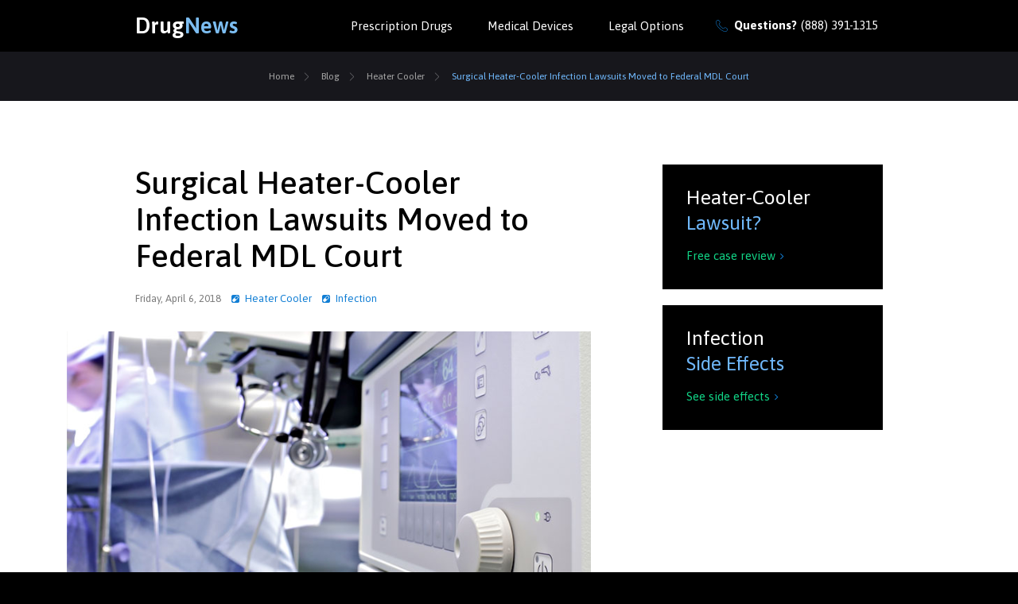

--- FILE ---
content_type: text/html
request_url: https://www.drugnews.net/news/surgical-heater-cooler-infection-lawsuits-moved-to-federal-mdl-court/
body_size: 14115
content:

<!DOCTYPE html>
<!--  This site was created in Webflow. http://www.webflow.com  -->
<!--  Last Published: Mon Dec 03 2018 17:18:28 GMT+0000 (UTC)  -->
<html data-wf-page="5bf88ba2512cb0240511c46a" data-wf-site="5bedaa9904378a7818f28a41" lang="en">
<head>
  <meta charset="utf-8">
  <title>Surgical Heater-Cooler Infection Lawsuits Moved to Federal MDL Court</title>
  <meta name="description" content="All federal 3T Heater-Cooler infection cases have been consolidated to the Middle District of Pennsylvania under the direction of Federal District Judge John E. Jones III. Accepting cases.">
  <meta property="og:title" content="Surgical Heater-Cooler Infection Lawsuits Moved to Federal MDL Court">
  <meta property="og:description" content="All federal 3T Heater-Cooler infection cases have been consolidated to the Middle District of Pennsylvania under the direction of Federal District Judge John E. Jones III. Accepting cases.">
  <meta name="twitter:card" content="summary">
  <meta name="twitter:title" content="Surgical Heater-Cooler Infection Lawsuits Moved to Federal MDL Court">
  <meta name="viewport" content="width=device-width, initial-scale=1">
  <meta name="generator" content="Webflow">
  
  <meta property="og:type" content="website">
  <meta property="og:image" content="/images/og-image.png">
  <meta property="og:url" content="https://www.drugnews.net/news/surgical-heater-cooler-infection-lawsuits-moved-to-federal-mdl-court/">
  <meta property="og:site_name" content="DrugNews">
  <meta name="p:domain_verify" content="39664a9696e9ef73ea142e497e41a71f">


  
	
		<link rel="canonical" href="https://www.drugnews.net/news/surgical-heater-cooler-infection-lawsuits-moved-to-federal-mdl-court/">
		<link rel="alternate" href="https://www.drugnews.net/news/surgical-heater-cooler-infection-lawsuits-moved-to-federal-mdl-court/" hreflang="en-us">
	  
  
  
  
  
  <link href="/css/normalize.css" rel="stylesheet" type="text/css">
  <link href="/css/webflow.css" rel="stylesheet" type="text/css">
  <link href="/css/drugnews-v2.webflow.css" rel="stylesheet" type="text/css">
  
  
  <script src="https://ajax.googleapis.com/ajax/libs/webfont/1.4.7/webfont.js" type="text/javascript"></script>
  <script type="text/javascript">WebFont.load({  google: {    families: ["Source Sans Pro:200,300,regular,italic,600,700,900","Asap:regular,italic,500,600,700"]  }});</script>
  <!-- [if lt IE 9]><script src="https://cdnjs.cloudflare.com/ajax/libs/html5shiv/3.7.3/html5shiv.min.js" type="text/javascript"></script><![endif] -->
  <script type="text/javascript">!function(o,c){var n=c.documentElement,t=" w-mod-";n.className+=t+"js",("ontouchstart"in o||o.DocumentTouch&&c instanceof DocumentTouch)&&(n.className+=t+"touch")}(window,document);</script>
  <link href="/images/Favicon.png" rel="shortcut icon" type="image/x-icon">
  <link href="/images/icon256.png" rel="apple-touch-icon">
  
   <link rel="stylesheet" href="https://cdnjs.cloudflare.com/ajax/libs/jqueryui/1.12.1/jquery-ui.css">
	<link rel="stylesheet" href="https://code.jquery.com/ui/1.12.1/themes/ui-lightness/jquery-ui.css">
  <script src="https://cdnjs.cloudflare.com/ajax/libs/jquery/3.3.1/jquery.js"></script>
  <script src="https://cdnjs.cloudflare.com/ajax/libs/jqueryui/1.12.1/jquery-ui.js"></script>	
  
  <link href="/css/style.css" rel="stylesheet" type="text/css">
  
  <!-- Global site tag (gtag.js) - Google Analytics -->
  <script async src="https://www.googletagmanager.com/gtag/js?id=UA-42018714-1"></script>
  <script>
    window.dataLayer = window.dataLayer || [];
    function gtag(){dataLayer.push(arguments);}
    gtag('js', new Date());
  
    gtag('config', 'UA-42018714-1');
</script>
  
<!-- Google tag (gtag.js) -->
<script async src="https://www.googletagmanager.com/gtag/js?id=AW-974024537"></script>
<script>
  window.dataLayer = window.dataLayer || [];
  function gtag(){dataLayer.push(arguments);}
  gtag('js', new Date());

  gtag('config', 'AW-974024537');
</script>

  
  
<!-- Meta Pixel Code -->
<script>
!function(f,b,e,v,n,t,s)
{if(f.fbq)return;n=f.fbq=function(){n.callMethod?
n.callMethod.apply(n,arguments):n.queue.push(arguments)};
if(!f._fbq)f._fbq=n;n.push=n;n.loaded=!0;n.version='2.0';
n.queue=[];t=b.createElement(e);t.async=!0;
t.src=v;s=b.getElementsByTagName(e)[0];
s.parentNode.insertBefore(t,s)}(window, document,'script',
'https://connect.facebook.net/en_US/fbevents.js');
fbq('init', '1499874600725115');
fbq('track', 'PageView');
</script>
<noscript><img height="1" width="1" style="display:none"
src="https://www.facebook.com/tr?id=1499874600725115&ev=PageView&noscript=1"
/></noscript>
<!-- End Meta Pixel Code -->
	


<!-- Start Of NGage -->
<script type="text/javascript" src="https://messenger.ngageics.com/ilnksrvr.aspx?websiteid=160-18-28-138-164-0-192-95"></script>
<!-- End Of NGage -->


<meta property="fb:pages" content="418359021591035" /> 

<meta name="ahrefs-site-verification" content="38bbe01bdaf31de13a277a7ad6bbe326af9b61807078a044246abb6d6215c741">
  
</head>
<body>
  <div class="nav-wrapper subpage-version">
    <div data-collapse="medium" data-animation="over-right" data-duration="400" class="navbar w-nav">
      <div class="container w-container">
        <a href="/" class="logo-block w-nav-brand w--current">
          <h3 class="text-logo">Drug<span class="logo-highlight">News</span></h3>
        </a>
        <div data-w-id="b40e5fbb-c139-f281-3603-5e59d8342edb" class="menu-button w-nav-button">
          <div data-w-id="0b7b5210-5edf-4323-5934-2d32f42615c7" class="nav-menu-line"></div>
          <div data-w-id="434b2dd8-eec7-52b3-5b6f-8d9a0d85d4b3" class="nav-menu-line"></div>
        </div>
        <div class="nav-contact-wrapper"><a href="tel:(888)391-1315" class="nav-contact-button w-inline-block"><img src="/images/phone-call.svg" alt="drugnews phone number" class="nav-phone-icon w-hidden-small w-hidden-tiny"><img src="/images/telephone-auricular-outlined-tool-symbol.svg" alt="drugnews 888-391-1315" class="nav-phone-icon w-hidden-main w-hidden-medium"><div class="nav-contact-title bold w-hidden-small w-hidden-tiny">Questions?</div><div class="nav-contact-title w-hidden-small w-hidden-tiny">(888) 391-1315</div></a></div>
        <nav role="navigation" class="nav-menu w-nav-menu">
          <div class="mobile-search-wrapper w-hidden-main">
            <form action="/search" class="hero-search nav-search w-form" data-ix="show-nav-link-9"><input type="search" class="search-field nav-version w-input searchDrop" maxlength="256" name="query" placeholder="Search on drugnews.net..." id="search" required=""><input type="submit" value="." class="search-button nav-search-button w-button"></form>
          </div>
          <div class="mobile-nav-links-wrapper w-hidden-main"><a href="/dangerous-drugs/" class="nav-link mobile-nav-link" data-ix="show-nav-link">Prescription Drugs</a><a href="/medical-devices/" class="nav-link mobile-nav-link" data-ix="show-nav-link-2">Medical Devices</a><a href="/legal-options/" class="nav-link mobile-nav-link" data-ix="show-nav-link-3">Legal Options</a><a href="/news/" class="nav-link mobile-nav-link" data-ix="show-nav-link-4">News</a></div>
          <div data-hover="1" data-delay="0" class="dropdown w-hidden-medium w-hidden-small w-hidden-tiny w-dropdown">
            <div class="nav-link w-dropdown-toggle"><a href="/dangerous-drugs/" class="dropdown-title">Prescription Drugs</a></div>
            <nav class="dropdown-list w-clearfix w-dropdown-list">
              <a href="/actemra/lawsuit/" class="dropdown-link w-inline-block">
                <div class="dropdown-link-title icon"></div><div class="dropdown-link-title">Actemra</div>
              </a>
              <a href="/actos/" class="dropdown-link w-inline-block">
                <div class="dropdown-link-title icon"></div><div class="dropdown-link-title">Actos</div>
              </a>
              <a href="/belviq/lawsuit/" class="dropdown-link w-inline-block">
                <div class="dropdown-link-title icon"></div><div class="dropdown-link-title">Belviq</div>
              </a>
              <a href="/concerta/lawsuit/" class="dropdown-link w-inline-block">
			    <div class="dropdown-link-title icon"></div><div class="dropdown-link-title">Concerta</div>
              </a>
              <a href="/depo-provera/lawsuit/" class="dropdown-link w-inline-block">
                <div class="dropdown-link-title icon"></div><div class="dropdown-link-title">Depo-Provera</div>
              </a>
              <a href="/elmiron/lawsuit/" class="dropdown-link w-inline-block">
			    <div class="dropdown-link-title icon"></div><div class="dropdown-link-title">Elmiron</div>
              </a>
              <a href="/invokana/" class="dropdown-link w-inline-block">
                <div class="dropdown-link-title icon"></div><div class="dropdown-link-title">Invokana</div>
              </a>
              <a href="/oxbryta/lawsuit/" class="dropdown-link w-inline-block">
                <div class="dropdown-link-title icon"></div><div class="dropdown-link-title">Oxbryta</div>
              </a>
              <a href="/ozempic/gastroparesis-lawsuit/" class="dropdown-link w-inline-block">
                <div class="dropdown-link-title icon"></div><div class="dropdown-link-title">Ozempic</div>
              </a>
              <a href="/risperdal/" class="dropdown-link w-inline-block">
                <div class="dropdown-link-title icon"></div><div class="dropdown-link-title">Risperdal</div>
              </a>
              <a href="/suboxone-tooth-decay/lawsuit/" class="dropdown-link w-inline-block">
                <div class="dropdown-link-title icon"></div><div class="dropdown-link-title">Suboxone</div>
              </a>
              <a href="/uloric/lawsuit/" class="dropdown-link w-inline-block">
			    <div class="dropdown-link-title icon"></div><div class="dropdown-link-title">Uloric</div>
              </a>
              <a href="/viberzi/lawsuit/" class="dropdown-link w-inline-block">
                <div class="dropdown-link-title icon"></div><div class="dropdown-link-title">Viberzi</div>
              </a>
              <a href="/xarelto/" class="dropdown-link w-inline-block">
                <div class="dropdown-link-title icon"></div><div class="dropdown-link-title">Xarelto</div>
              </a>
              <a href="/xeljanz/lawsuit/" class="dropdown-link w-inline-block">
			    <div class="dropdown-link-title icon"></div><div class="dropdown-link-title">Xeljanz</div>
              </a>
              <a href="/zantac/lawsuit/" class="dropdown-link w-inline-block">
                <div class="dropdown-link-title icon"></div><div class="dropdown-link-title">Zantac</div>
              </a>
            </nav>
          </div>
          <div data-hover="1" data-delay="0" class="dropdown w-hidden-medium w-hidden-small w-hidden-tiny w-dropdown">
            <div class="nav-link w-dropdown-toggle"><a href="/medical-devices/" class="dropdown-title">Medical Devices</a></div>
            <nav class="dropdown-list w-clearfix w-dropdown-list">
              <a href="/biozorb/lawsuit/" class="dropdown-link w-inline-block">
                <div class="dropdown-link-title icon"></div><div class="dropdown-link-title">BioZorb Implant</div>
              </a>
              <a href="/cartiva-toe-implant/lawsuit/" class="dropdown-link w-inline-block">
			    <div class="dropdown-link-title icon"></div><div class="dropdown-link-title">Cartiva Toe Implant</div>
              </a>
              <a href="/philips-cpap/lawsuit/" class="dropdown-link w-inline-block">
                <div class="dropdown-link-title icon"></div><div class="dropdown-link-title">CPAP Recall</div>
              </a>
              <a href="/depuy-hip/" class="dropdown-link w-inline-block">
			    <div class="dropdown-link-title icon"></div><div class="dropdown-link-title">Depuy Hip</div>
              </a>
              <a href="/depuy-synthes-attune-knee/lawsuit/" class="dropdown-link w-inline-block">
                <div class="dropdown-link-title icon"></div><div class="dropdown-link-title">Depuy Synthes Knee</div>
              </a>
              <a href="/exactech-hip-replacement/lawsuit/" class="dropdown-link w-inline-block">
                <div class="dropdown-link-title icon"></div><div class="dropdown-link-title">Exactech Hip & Knee</div>
              </a>
              <a href="/hernia-mesh/lawsuit/" class="dropdown-link w-inline-block">
                <div class="dropdown-link-title icon"></div><div class="dropdown-link-title">Hernia Mesh</div>
              </a>
              <a href="/hip-implant/lawsuit/" class="dropdown-link w-inline-block">
                <div class="dropdown-link-title icon"></div><div class="dropdown-link-title">Hip Implants (Metal)</div>
              </a>
              <a href="/ivc-filters/" class="dropdown-link w-inline-block">
                <div class="dropdown-link-title icon"></div><div class="dropdown-link-title">IVC Filters</div>
              </a>
              <a href="/paragard/lawsuit/" class="dropdown-link w-inline-block">
                <div class="dropdown-link-title icon"></div><div class="dropdown-link-title">Paragard IUD</div>
              </a>
              <a href="/stryker-hip/lawsuit/" class="dropdown-link w-inline-block">
                <div class="dropdown-link-title icon"></div><div class="dropdown-link-title">Stryker Hip</div>
              </a>
              <a href="/talcum-powder-cancer/" class="dropdown-link w-inline-block">
                <div class="dropdown-link-title icon"></div><div class="dropdown-link-title">Talcum Powder</div>
              </a>
              <a href="/transvaginal-mesh/lawsuit/" class="dropdown-link w-inline-block">
			  	<div class="dropdown-link-title icon"></div><div class="dropdown-link-title">Transvaginal Mesh</div>
              </a>
              <a href="/zimmer-biomet-shoulder/lawsuit/" class="dropdown-link w-inline-block">
                <div class="dropdown-link-title icon"></div><div class="dropdown-link-title">Zimmer Shoulder Implant</div>
              </a>
            </nav>
          </div>
          <div data-hover="1" data-delay="0" class="dropdown w-hidden-medium w-hidden-small w-hidden-tiny w-dropdown">
            <div class="nav-link w-dropdown-toggle"><a href="/legal-options/" class="dropdown-title">Legal options</a></div>
            <nav class="dropdown-list default w-dropdown-list">
              <a href="/3m-defective-earplugs/lawsuit/" class="dropdown-link full w-inline-block">
                <div class="dropdown-link-title icon"></div><div class="dropdown-link-title">3M Defective Earplugs</div>
              </a>
              <a href="/asbestos-lung-cancer/lawsuit/" class="dropdown-link full w-inline-block">
			  	<div class="dropdown-link-title icon"></div><div class="dropdown-link-title">Asbestos Lung Cancer</div>
              </a>
              <a href="/birth-injury/lawsuit/" class="dropdown-link full w-inline-block">
			    <div class="dropdown-link-title icon"></div><div class="dropdown-link-title">Birth Injuries</div>
              </a>
              <a href="/cerebral-palsy/lawsuit/" class="dropdown-link full w-inline-block">
                <div class="dropdown-link-title icon"></div><div class="dropdown-link-title">Cerebral Palsy</div>
              </a>
              <a href="/camp-lejeune/lawsuit/" class="dropdown-link full w-inline-block">
                <div class="dropdown-link-title icon"></div><div class="dropdown-link-title">Camp Lejeune Contamination</div>
              </a>
              <a href="/diabetes-drugs/" class="dropdown-link full w-inline-block">
                <div class="dropdown-link-title icon"></div><div class="dropdown-link-title">Diabetes Drugs</div>
              </a>
              <a href="/ethylene-oxide/lawsuit/" class="dropdown-link full w-inline-block">
                <div class="dropdown-link-title icon"></div><div class="dropdown-link-title">Ethylene Oxide Exposure</div>
              </a>
              <a href="/infant-formula-nec/lawsuit/" class="dropdown-link full w-inline-block">
			    <div class="dropdown-link-title icon"></div><div class="dropdown-link-title">Formula NEC</div>
              </a>
              <a href="/heater-cooler/lawsuit/" class="dropdown-link full w-inline-block">
                <div class="dropdown-link-title icon"></div><div class="dropdown-link-title">Heater-Cooler Infection</div>
              </a>
              <a href="/incretin-drugs/lawsuit/" class="dropdown-link full w-inline-block">
                <div class="dropdown-link-title icon"></div><div class="dropdown-link-title">Incretin Drugs</div>
              </a>
              <a href="/hip-implant/lawsuit/" class="dropdown-link full w-inline-block">
                <div class="dropdown-link-title icon"></div><div class="dropdown-link-title">Metal Hip Revisions</div>
              </a>
              <a href="/monsanto-roundup-cancer/lawsuit/" class="dropdown-link full w-inline-block">
                <div class="dropdown-link-title icon"></div><div class="dropdown-link-title">Monsanto Roundup &amp; Cancer</div>
              </a>
              <a href="/video-game-addiction/lawsuit/" class="dropdown-link full w-inline-block">
			    <div class="dropdown-link-title icon"></div><div class="dropdown-link-title">Video Game Addiction</div>
              </a>
            </nav>
          </div><a href="tel:(888)391-1315" class="mobile-call-button w-hidden-main w-inline-block"></a></nav>
      </div>
    </div>
  </div>
  
		<script type="text/javascript">        

			$(document).ready(function () {

				newFieldNum = 2;

				var prodList2 = [
					{value:"Zofran", link:"/zofran/"}, {value:"Nausea - Zofran", link:"/zofran/"}, {value:"Vomiting - Zofran", link:"/zofran/"}, {value:"Birth Defects - Zofran", link:"/zofran/"}, {value:"Spinal Defects - Zofran", link:"/zofran/"}, {value:"Cleft Palate - Zofran", link:"/zofran/"}, {value:"Zimmer Biomet Shoulder Implant", link:"/zimmer-biomet-shoulder/lawsuit/"}, {value:"Shoulder Replacement - Zimmer Shoulder", link:"/zimmer-biomet-shoulder/lawsuit/"}, {value:"Yaz", link:"/yaz/"}, {value:"Birth Control - Yaz", link:"/yaz/"}, {value:"Deep Vein Thrombosis - Yaz", link:"/yaz/"}, {value:"Pulmonary Embolism - Yaz", link:"/yaz/"}, {value:"Xarelto", link:"/xarelto/"}, {value:"Anticoagulant - Xarelto", link:"/xarelto/"}, {value:"Blood Thinner - Xarelto", link:"/xarelto/"}, {value:"Brain Hemorrhage - Xarelto", link:"/xarelto/"}, {value:"Internal Bleeding - Xarelto", link:"/xarelto/"}, {value:"Gastrointestinal Bleeding - Xarelto", link:"/xarelto/"}, {value:"Viberzi", link:"/viberzi/"}, {value:"Irritable Bowel Syndrome (IBS) - Viberzi", link:"/viberzi/"}, {value:"Diarrhea - Viberzi", link:"/viberzi/"}, {value:"Pancreatitis - Viberzi", link:"/viberzi/"}, {value:"Viagra", link:"/viagra/"}, {value:"Errectile Dysfunction - Viagra", link:"/viagra/"}, {value:"Melanoma Skin Cancer - Viagra", link:"/viagra/"}, {value:"Transvaginal Mesh", link:"/transvaginal-mesh/lawsuit/"}, {value:"Mesh", link:"/transvaginal-mesh/lawsuit/"}, {value:"TVM", link:"/transvaginal-mesh/lawsuit/"}, {value:"Heartmate II", link:"/thoratec-heartmate-ii/lawsuit/"}, {value:"Heart Pump - Heartmate II", link:"/thoratec-heartmate-ii/lawsuit/"}, {value:"LVAD - Heartmate II", link:"/thoratec-heartmate-ii/lawsuit/"}, {value:"Mechanical Failure - Heartmate II", link:"/thoratec-heartmate-ii/lawsuit/"}, {value:"Testosterone", link:"/testosterone/"}, {value:"Low T - Testosterone", link:"/testosterone/"}, {value:"TRT - Testosterone", link:"/testosterone/"}, {value:"Heart Attack - Testosterone", link:"/testosterone/"}, {value:"Tasigna", link:"/tasigna/lawsuit/"}, {value:"Leukemia - Tasigna", link:"/tasigna/lawsuit/"}, {value:"Peripheral Arterial Disease - Tasigna", link:"/tasigna/lawsuit/"}, {value:"Talcum Powder", link:"/talcum-powder-cancer/"}, {value:"Ovarian Cancer - Talcum Powder", link:"/talcum-powder-cancer/"}, {value:"Surgical Staples", link:"/surgical-staples/lawsuit/"}, {value:"Staples", link:"/surgical-staples/lawsuit/"}, {value:"Stapler", link:"/surgical-staples/lawsuit/"}, {value:"Medtronic Surgical Stapler", link:"/surgical-staples/lawsuit/"}, {value:"Ethicon Surgical Stapler", link:"/surgical-staples/lawsuit/"}, {value:"Sunscreen", link:"/sunscreen/lawsuit/"}, {value:"Benzene", link:"/sunscreen/lawsuit/"}, {value:"Leukemia - Sunscreen", link:"/sunscreen/lawsuit/"}, {value:"CLL", link:"/sunscreen/lawsuit/"}, {value:"Multiple Myeloma", link:"/sunscreen/lawsuit/"}, {value:"Suboxone", link:"/suboxone-tooth-decay/lawsuit/"}, {value:"Tooth Loss", link:"/suboxone-tooth-decay/lawsuit/"}, {value:"Tooth Decay", link:"/suboxone-tooth-decay/lawsuit/"}, {value:"Withdrawal", link:"/suboxone-tooth-decay/lawsuit/"}, {value:"Stryker Hip", link:"/stryker-hip/lawsuit/"}, {value:"Hip Replacement - Stryker Hip", link:"/stryker-hip/lawsuit/"}, {value:"Metallic Poisoning - Stryker Hip", link:"/stryker-hip/lawsuit/"}, {value:"Metallosis - Stryker Hip", link:"/stryker-hip/lawsuit/"}, {value:"Tumors - Stryker Hip", link:"/stryker-hip/lawsuit/"}, {value:"Risperdal", link:"/risperdal/"}, {value:"Antipsychotic - Risperdal", link:"/risperdal/"}, {value:"Juvenile Diabetes - Risperdal", link:"/risperdal/"}, {value:"Gynecomastia - Risperdal", link:"/risperdal/"}, {value:"Abnormal Breasts - Risperdal", link:"/risperdal/"}, {value:"Pradaxa", link:"/pradaxa/"}, {value:"Anticoagulant - Pradaxa", link:"/pradaxa/"}, {value:"Blood Thinner - Pradaxa", link:"/pradaxa/"}, {value:"Brain Hemorrhage - Pradaxa", link:"/pradaxa/"}, {value:"Internal Bleeding - Pradaxa", link:"/pradaxa/"}, {value:"Gastrointestinal Bleeding - Pradaxa", link:"/pradaxa/"}, {value:"CPAP", link:"/philips-cpap/lawsuit/"}, {value:"Parkinson's Disease", link:"/paraquat/lawsuit/"}, {value:"Paragard IUD", link:"/paragard/lawsuit/"}, {value:"Paragard", link:"/paragard/lawsuit/"}, {value:"Ozempic", link:"/ozempic/gastroparesis-lawsuit/"}, {value:"Gastroparesis", link:"/ozempic/gastroparesis-lawsuit/"}, {value:"Mounjaro", link:"/ozempic/gastroparesis-lawsuit/"}, {value:"Wegovy", link:"/ozempic/gastroparesis-lawsuit/"}, {value:"Stomach Paralysis", link:"/ozempic/gastroparesis-lawsuit/"}, {value:"Onglyza", link:"/onglyza/heart-failure-lawsuit/"}, {value:"Type II Diabetes - Onglyza", link:"/onglyza/heart-failure-lawsuit/"}, {value:"Heart Failure - Onglyza", link:"/onglyza/heart-failure-lawsuit/"}, {value:"Morcellation", link:"/morcellation-cancer/"}, {value:"Hysterectomy - Morcellation", link:"/morcellation-cancer/"}, {value:"Uterine Cancer - Morcellation", link:"/morcellation-cancer/"}, {value:"RoundUp", link:"/monsanto-roundup-cancer/lawsuit/"}, {value:"Non-Hodgkin's Lymphoma - RoundUp", link:"/monsanto-roundup-cancer/lawsuit/"}, {value:"Lymphoma - RoundUp", link:"/monsanto-roundup-cancer/lawsuit/"}, {value:"Mirena", link:"/mirena/"}, {value:"Birth Control - Mirena", link:"/mirena/"}, {value:"Surgical Removal - Mirena", link:"/mirena/"}, {value:"Hysterectomy - Mirena", link:"/mirena/"}, {value:"Perforation - Mirena", link:"/mirena/"}, {value:"Januvia", link:"/januvia/"}, {value:"Type II Diabetes - Januvia", link:"/januvia/"}, {value:"Pancreatic Cancer - Januvia", link:"/januvia/"}, {value:"Thyroid Cancer - Januvia", link:"/januvia/"}, {value:"IVC Filters", link:"/ivc-filters/"}, {value:"Blood Clot Filter - IVC Filters", link:"/ivc-filters/"}, {value:"Pulmonary Embolism - IVC Filters", link:"/ivc-filters/"}, {value:"Filter Fracture - IVC Filters", link:"/ivc-filters/"}, {value:"Heart Blockage - IVC Filters", link:"/ivc-filters/"}, {value:"Invokana", link:"/invokana/"}, {value:"Type II Diabetes - Invokana", link:"/invokana/"}, {value:"Ketoacidosis - Invokana", link:"/invokana/"}, {value:"Amputation - Invokana", link:"/invokana/"}, {value:"Gangrene - Invokana", link:"/invokana/"}, {value:"Bladder Cancer - Invokana", link:"/invokana/"}, {value:"Kidney Cancer - Invokana", link:"/invokana/"}, {value:"Formula - Enfamil - Similac", link:"/infant-formula-nec/lawsuit/"}, {value:"NEC", link:"/infant-formula-nec/lawsuit/"}, {value:"Enfamil", link:"/infant-formula-nec/lawsuit/"}, {value:"Similac", link:"/infant-formula-nec/lawsuit/"}, {value:"Incretin Drugs", link:"/incretin-drugs/lawsuit/"}, {value:"Type II Diabetes - Incretin Drugs", link:"/incretin-drugs/lawsuit/"}, {value:"Victoza - Incretin Drugs", link:"/incretin-drugs/lawsuit/"}, {value:"Janumet - Incretin Drugs", link:"/incretin-drugs/lawsuit/"}, {value:"Trulicity - Incretin Drugs", link:"/incretin-drugs/lawsuit/"}, {value:"Tradjenta - Incretin Drugs", link:"/incretin-drugs/lawsuit/"}, {value:"Lyxumia - Incretin Drugs", link:"/incretin-drugs/lawsuit/"}, {value:"Nesina - Incretin Drugs", link:"/incretin-drugs/lawsuit/"}, {value:"Pancreatic Cancer - Incretin Drugs", link:"/incretin-drugs/lawsuit/"}, {value:"Metal Hip Implants", link:"/hip-implant/lawsuit/"}, {value:"Metal-on-Metal - Metal Hip Implants", link:"/hip-implant/lawsuit/"}, {value:"Metallosis - Metal Hip Implants", link:"/hip-implant/lawsuit/"}, {value:"Hernia Mesh", link:"/hernia-mesh/lawsuit/"}, {value:"Adhesion - Hernia Mesh", link:"/hernia-mesh/lawsuit/"}, {value:"Infection - Hernia Mesh", link:"/hernia-mesh/lawsuit/"}, {value:"Heater-Cooler", link:"/heater-cooler/lawsuit/"}, {value:"Heart Bypass Surgery - Heater-Cooler", link:"/heater-cooler/lawsuit/"}, {value:"Infection - Heater-Cooler", link:"/heater-cooler/lawsuit/"}, {value:"Exactech", link:"/exactech-hip-replacement/lawsuit/"}, {value:"Exactech Hip", link:"/exactech-hip-replacement/lawsuit/"}, {value:"Exactech Knee", link:"/exactech-hip-replacement/lawsuit/"}, {value:"Essure", link:"/essure/lawsuit/"}, {value:"Birth Control - Essure", link:"/essure/lawsuit/"}, {value:"Surgical Removal - Essure", link:"/essure/lawsuit/"}, {value:"Hysterectomy - Essure", link:"/essure/lawsuit/"}, {value:"Perforation - Mirena", link:"/essure/lawsuit/"}, {value:"EpiPen", link:"/epipen/lawsuit/"}, {value:"Allergic Reaction - EpiPen", link:"/epipen/lawsuit/"}, {value:"Anaphylaxis - EpiPen", link:"/epipen/lawsuit/"}, {value:"Auto-Injector Failure - EpiPen", link:"/epipen/lawsuit/"}, {value:"Eliquis", link:"/eliquis/"}, {value:"Anticoagulant - Eliquis", link:"/eliquis/"}, {value:"Blood Thinner - Eliquis", link:"/eliquis/"}, {value:"Brain Hemorrhage - Eliquis", link:"/eliquis/"}, {value:"Internal Bleeding - Eliquis", link:"/eliquis/"}, {value:"Gastrointestinal Bleeding - Eliquis", link:"/eliquis/"}, {value:"DePuy Synthes Knee", link:"/depuy-synthes-attune-knee/lawsuit/"}, {value:"Knee Replacement - DePuy Synthes Knee", link:"/depuy-synthes-attune-knee/lawsuit/"}, {value:"De-Bonding - DePuy Synthes Knee", link:"/depuy-synthes-attune-knee/lawsuit/"}, {value:"Knee Implant Failure - DePuy Synthes Knee", link:"/depuy-synthes-attune-knee/lawsuit/"}, {value:"DePuy Hip", link:"/depuy-hip/"}, {value:"Hip Replacement - DePuy Hip", link:"/depuy-hip/"}, {value:"Metallic Poisoning - DePuy Hip", link:"/depuy-hip/"}, {value:"Metallosis - DePuy Hip", link:"/depuy-hip/"}, {value:"Tumors - DePuy Hip", link:"/depuy-hip/"}, {value:"Depo-Provera", link:"/depo-provera/lawsuit/"}, {value:"Birth Control", link:"/depo-provera/lawsuit/"}, {value:"Brain Tumor", link:"/depo-provera/lawsuit/"}, {value:"Meningioma", link:"/depo-provera/lawsuit/"}, {value:"Depakote", link:"/depakote/"}, {value:"Epilepsy - Depakote", link:"/depakote/"}, {value:"Bipolar Disorder - Depakote", link:"/depakote/"}, {value:"Birth Defects - Depakote", link:"/depakote/"}, {value:"Spinal Defects - Depakote", link:"/depakote/"}, {value:"Cleft Palate - Depakote", link:"/depakote/"}, {value:"Cymbalta", link:"/cymbalta/"}, {value:"Depression - Cymbalta", link:"/cymbalta/"}, {value:"Anxiety - Cymbalta", link:"/cymbalta/"}, {value:"Brain Zaps - Cymbalta", link:"/cymbalta/"}, {value:"Withdrawal - Cymbalta", link:"/cymbalta/"}, {value:"Concerta", link:"/concerta/lawsuit/"}, {value:"ADHD - Concerta", link:"/concerta/lawsuit/"}, {value:"Suicide - Concerta", link:"/concerta/lawsuit/"}, {value:"Depression - Concerta", link:"/concerta/lawsuit/"}, {value:"Cerebral Palsy", link:"/cerebral-palsy/lawsuit/"}, {value:"Oxygen Deprivation - Cerebral Palsy", link:"/cerebral-palsy/lawsuit/"}, {value:"Hospital Mistake - Cerebral Palsy", link:"/cerebral-palsy/lawsuit/"}, {value:"Medical Mistake - Cerebral Palsy", link:"/cerebral-palsy/lawsuit/"}, {value:"Cartiva", link:"/cartiva-toe-implant/lawsuit/"}, {value:"Toe Implant", link:"/cartiva-toe-implant/lawsuit/"}, {value:"Camp Lejeune", link:"/camp-lejeune/lawsuit/"}, {value:"Byetta", link:"/byetta/"}, {value:"Type II Diabetes - Byetta", link:"/byetta/"}, {value:"Pancreatic Cancer - Byetta", link:"/byetta/"}, {value:"Thyroid Cancer - Byetta", link:"/byetta/"}, {value:"Breast Implants", link:"/breast-implant-cancer/lawsuit/"}, {value:"Breast Augmentation", link:"/breast-implant-cancer/lawsuit/"}, {value:"ALCL Cancer - Breast Implants", link:"/breast-implant-cancer/lawsuit/"}, {value:"Birth Injuries", link:"/birth-injury/lawsuit/"}, {value:"Brachial Plexus - Birth Injuries", link:"/birth-injury/lawsuit/"}, {value:"Erb's Palsy - Birth Injuries", link:"/birth-injury/lawsuit/"}, {value:"Klumpke's Palsy - Birth Injuries", link:"/birth-injury/lawsuit/"}, {value:"Bard PowerPort", link:"/bard-powerport/lawsuit/"}, {value:"Catheter", link:"/bard-powerport/lawsuit/"}, {value:"PowerPort", link:"/bard-powerport/lawsuit/"}, {value:"Actos", link:"/actos/lawsuit/"}, {value:"Type II Diabetes - Actos", link:"/actos/lawsuit/"}, {value:"Bladder Cancer - Actos", link:"/actos/lawsuit/"}, {value:"Actemra", link:"/actemra/lawsuit/"}, {value:"Rheumatoid Arthritis - Actemra", link:"/actemra/lawsuit/"}, {value:"Heart Attack - Actemra", link:"/actemra/lawsuit/"}, {value:"Stroke - Actemra", link:"/actemra/lawsuit/"}, {value:"Lung Disease - Actemra", link:"/actemra/lawsuit/"}, {value:"Pancreatitis - Actemra", link:"/actemra/lawsuit/"}	
				];

				
				$(".searchDrop").autocomplete({
					minLength: 0,
					source: prodList2,
					select: function( event, ui ) {
						
						window.location.href = ui.item.link;

					}

				}).autocomplete("instance")._renderItem = function(ul, item) {
				//	alert(item.imgurl);
					sendStr = "<a><span></span><span>" + item.value + "</span></a>";
					return $("<li>")
					.append(sendStr)
					.appendTo(ul);
				};					
			
			});

		</script>			  
  

  <div class="breadcrumb-block">
    <div class="w-container">
    	<a href="/" class="breadcrumb-link">Home</a><img src="/images/right-arrow-4.svg" alt="" class="breadcrumb-divider">
    	<a href="/news/" class="breadcrumb-link">Blog</a><img src="/images/right-arrow-4.svg" alt="" class="breadcrumb-divider">
    	
    		<a href="/news/tags/heater cooler/" class="breadcrumb-link">Heater Cooler</a><img src="/images/right-arrow-4.svg" alt="" class="breadcrumb-divider">
    	
    	<a href="/news/surgical-heater-cooler-infection-lawsuits-moved-to-federal-mdl-court/" class="breadcrumb-link w--current">Surgical Heater-Cooler Infection Lawsuits Moved to Federal MDL Court</a>
    </div>
  </div>
  <div id="common-prescription-drugs" class="section white post-section">
    <div class="container w-container">
      <div class="post-wrapper w-clearfix">
        <div class="post-column">
          <div class="post-title-wrapper">
            <h1 class="subpage-title post-title">Surgical Heater-Cooler Infection Lawsuits Moved to Federal MDL Court</h1>
            <div class="news-small-info-wrapper">
              <div class="news-small-info-title">Friday, April 6, 2018</div>
				<a href="/news/tags/heater cooler/" class="tag-link">Heater Cooler</a>
<a href="/news/tags/infection/" class="tag-link">Infection</a>
 
            </div>
          </div>
          <div class="post-image-header" style="background-image: url(/images/news/heater-cooler-surgical-infection-livanova-040517.jpg);"></div>
          <div class="rtb w-richtext">
            <p>Last year, reports surfaced that millions of Americans who&rsquo;ve undergone open heart surgery might be at risk of a rare bacterial infection due to contaminated <a href="https://www.drugnews.net/heater-cooler/lawsuit/">blood heating and cooling surgical devices</a>.</p>
<p>Now, with lawsuits from those affected popping up around the country, a federal panel has ordered that the majority of cases be moved into a centralized court to better serve the interests of the parties and allow more efficient handling.</p>
<p>&nbsp;</p>
<p><strong>The 3T Heater-Cooler MDL Process</strong></p>
<p>The transfer order was issued on February 1st&nbsp;by the Judicial Panel on Multidistrict Litigation, a seven judge panel first created in 1968 that combines similar cases into one district for faster and more efficient handling of trial preparation.</p>
<p>This serves to streamline the legal process for both the injured patients and the defending companies, leading to faster verdicts or settlements. Also, it allows different plaintiffs to share valuable evidence that may be used in their cases.</p>
<p>In these cases, patients are alleging that negligence on the part of the makers of the Storin 3T Heater-Cooler systems used during their surgeries led to non-tuberculous mycobacterium (NTM) infections such as M. chimaera, M. abscessus, and M. fortuitum.</p>
<p>These infections in the chest cavity can be deadly if not treated quickly, and at the very least may require hospitalization, frequent testing and antibiotic use.</p>
<p>&nbsp;</p>
<p><strong>New Heater-Cooler Infection MDL Set in PA</strong></p>
<p>The panel took into consideration the fact that 40 federal lawsuits have already been filed around the country in 21 different districts, as well as 33 lawsuits in 8 different state courts. And, the litigation is expected to continue growing.</p>
<p>Ultimately, they decided that consolidating all federal 3T Heater-Cooler infection cases to the Middle District of Pennsylvania under the direction of Federal District Judge John E. Jones III.</p>
<p>The case will be formally known as MDL 2816, In Re: Sorin 3T Heater-Cooler System Products Liability Litigation. Court records indicate there are now over 50 cases pending in the MDL venue.</p>
<p>Judge Jones and the MDL court will be responsible for coordinating all evidence gathering and pre-trial preparation by the parties. Then, the court will schedule a handful of bellwether cases to test the outcomes for future trials or help facilitate settlement.</p>
<p>&nbsp;</p>
<p><strong>Infection Risks for Heart Surgery Patients</strong></p>
<p>Surgical heater-cooler devices have been used for decades to maintain an optimum internal temperature in those undergoing heart surgeries. It&rsquo;s estimated they are used in most of the 250,000 heart procedures each year.</p>
<p>In 2013, doctors first noticed a link between patients who&rsquo;d undergone heart surgeries and later developed&nbsp;M. chimaera infections, even though their procedures were performed in different facilities.</p>
<p>Then, in 2015, European based&nbsp;LivaNova/Sorin, who makes&nbsp;the 3T Heater Cooler used in at least 60 percent of all heart surgeries, found out their devices had been contaminated with bacteria from the manufacturing plant.</p>
<p>At the time, LivaNova didn&rsquo;t recall the dangerous machines, but simply gave hospital staff instructions on how to try to clean them.</p>
<p>The FDA labeled this a recall and issued warnings for consumers about the infection risks from heart surgery heaters, but most of the affected devices remained in use in hospitals around the country.</p>
<p>A year later, the Centers for Disease Control got involved, warning patients of the infection risks. They followed up with a report estimating 90 percent of hospital surgical heaters might be affected by the dangerous bacteria. And recently, surgical stapler guns have been linked to malfunctions resulting in tissue and organ damage. More than 100 <a href="https://www.drugnews.net/surgical-staples/lawsuit/">staples lawsuits</a> have already been filed.</p>
<p>&nbsp;</p>
<p><strong>Infections May Surface Years After Surgery</strong></p>
<p>Patients who&rsquo;ve undergone open-heart or open chest wall surgeries in the past five years are at risk of developing strains of a rare infection called non-tuberculous mycobacterium (NTM). These may go by the names&nbsp;M. chimaera, M. abscessus, or M. fortuitum.</p>
<p>NTM infections might develop in as little as 2 weeks after surgery, or can take up to 4 years to surface. They can be treated with antibiotics if they are caught in time, but can turn fatal if left untreated.</p>
<p>Aside from the dangers of the infection itself, patients who&rsquo;ve been exposed through surgery must continue to monitor for the symptoms for years afterward. These include:</p>
<ul>
<li>Night sweats</li>
<li>Unexplained fever</li>
<li>Fatigue</li>
<li>Muscle aches</li>
<li>Fatigue</li>
</ul>
<p>If you or a loved one have been diagnosed with internal infection after undergoing a heart surgery, it is important to learn your legal options to join this litigation. You may be entitled to substantial compensation.</p>
<p>Contact DrugNews today for more information on the surgical heater-cooler warnings and litigation news, or to speak directly with a lawyer about your case.</p>
<p>&nbsp;</p>
<p>Sources:</p>
<p>Mycobacterium chimaera&nbsp;in Heater&ndash;Cooler Units in Denmark Related to Isolates from the United States and United Kingdom. CDC. (March 2017). Retrieved from&nbsp;<a class="sources-link" href="https://wwwnc.cdc.gov/eid/article/23/3/16-1941_article" target="_blank" rel="nofollow">wwwnc.cdc.gov</a></p>
<p>JPML Transfer Order. MDL 2816, In Re: Sorin 3T Heater-Cooler System Products Liability Litigation. (February 1, 2018). Retrieved from&nbsp;<a class="sources-link" href="http://www.jpml.uscourts.gov/sites/jpml/files/MDL-2816-Initial_Transfer-01-18.pdf" target="_blank" rel="nofollow">www.jpml.uscourts.gov</a></p>
          </div>
        </div>
        <div class="post-column right">
          <div class="post-cta-wrapper">
          	
            <a href="/case-review/" class="post-cta-link-block w-inline-block">
              <div class="post-cta-title">Heater-Cooler</div>
              <div class="post-cta-title subtitle">Lawsuit?</div>
              <div class="general-link-block align-left green">
                <div class="general-link-title">Free case review</div><div class="general-link-title icon"></div>
              </div>
            </a>
            
            <a href="/heater-cooler/lawsuit/" class="post-cta-link-block w-inline-block">
              <div class="post-cta-title">Infection</div>
              <div class="post-cta-title subtitle">Side Effects</div>
              <div class="general-link-block align-left green">
                <div class="general-link-title">See side effects</div><div class="general-link-title icon"></div>
              </div>
            </a>
            
          </div>
          
        </div>
      </div>
    </div>
  </div>
  <div id="common-prescription-drugs" class="section continue-reading">
    <div class="container w-container">
      <div class="small-title-wrapper">
        <h2 class="section-title small">Other drugs and devices in the news:<br></h2>
      </div>
      <div class="news-row w-row">
        
			<div class="news-column w-col w-col-6">
			  <div class="news-item-wrapper"><a href="/news/sudden-rise-in-elmiron-eye-disease-cases-raises-questions/" class="news-item-image-block w-inline-block" style="background-image: url(/images/news/elmiron-eye-disease-lawsuit.jpg);"></a>
				<div class="news-item-text-wrapper">
				  <div class="news-small-info-wrapper">
					<div class="news-small-info-title">Tuesday, April 14, 2020</div>
					<a href="/news/tags/elmiron/" class="tag-link">Elmiron</a>
 	
				  </div>
				  <a href="/news/sudden-rise-in-elmiron-eye-disease-cases-raises-questions/" class="news-item-title-link negative">Sudden Rise in Elmiron Eye Disease Cases Raises Questions</a>
				  <p class="news-summary-paragraph"><p>Elmiron is a mild blood-thinner drug that has been around since 1996 and is prescribed to treat bladder pain or inflammation, a condition called interstitial cystitis.</p></p>
				  <a href="/news/sudden-rise-in-elmiron-eye-disease-cases-raises-questions/" class="general-link-block align-left negative w-inline-block">
					<div class="general-link-title">Read This Post</div><div class="general-link-title icon"></div>
				  </a>
				</div>
			  </div>
			</div>
			
			<div class="news-column w-col w-col-6">
			  <div class="news-item-wrapper"><a href="/news/estimated-30-billion-left-unclaimed-in-asbestos-victim-funds/" class="news-item-image-block w-inline-block" style="background-image: url(/images/news/asbestos-mesothelioma-trust-fund-lawsuit.jpg);"></a>
				<div class="news-item-text-wrapper">
				  <div class="news-small-info-wrapper">
					<div class="news-small-info-title">Monday, April 13, 2020</div>
					<a href="/news/tags/asbestos/" class="tag-link">Asbestos</a>
<a href="/news/tags/mesothelioma/" class="tag-link">Mesothelioma</a>
 	
				  </div>
				  <a href="/news/estimated-30-billion-left-unclaimed-in-asbestos-victim-funds/" class="news-item-title-link negative">Estimated $30 Billion Left Unclaimed in Asbestos Victim Funds</a>
				  <p class="news-summary-paragraph"><p>Since many of the companies that sold asbestos or used it in their products have long since gone out of business, people who are diagnosed with asbestos-related cancers often think it&rsquo;s too late to file a lawsuit.</p></p>
				  <a href="/news/estimated-30-billion-left-unclaimed-in-asbestos-victim-funds/" class="general-link-block align-left negative w-inline-block">
					<div class="general-link-title">Read This Post</div><div class="general-link-title icon"></div>
				  </a>
				</div>
			  </div>
			</div>

      </div>
    </div>
  </div>


  <div id="Get-in-touch-with-us" class="section tint">
    <div class="container w-container">
      <div class="section-title-wrapper contact">
        <h2 class="section-title">Get in touch with us.<br></h2>
        <p class="section-intro-text">Call, email or live chat with us today to see how we can help. <br></p>
      </div>
      <div class="contact-info-wrapper">
        <div class="contact-info-row w-row">
          <div class="contact-info-column w-col w-col-4">
            <div class="contact-info-block"><img src="/images/003-talking.svg" alt="call DrugNews.net" class="contact-info-icon">
              <div class="contact-info-title">Need a quick answer? Call us!</div>
              <a href="tel:(888)391-1315" class="general-link-block align-left w-inline-block">
                <div class="general-link-title">(888) 391-1315</div><div class="general-link-title icon"></div>
              </a>
            </div>
          </div>
          <div class="contact-info-column w-col w-col-4">
            <div class="contact-info-block"><img src="/images/email.svg" alt="email DrugNews.net" class="contact-info-icon">
              <div class="contact-info-title">Reach out to us by email.</div>
              <a href="mailto:info@drugnews.net" class="general-link-block align-left w-inline-block" target="_blank">
                <div class="general-link-title">info@drugnews.net<br></div><div class="general-link-title icon"></div>
              </a>
            </div>
          </div>
          <div class="contact-info-column last w-col w-col-4">
            <div class="contact-info-block last"><img src="/images/chat.svg" alt="live chat with DrugNews" class="contact-info-icon">
              <div class="contact-info-title">We are here to help now</div>
              <a href="javascript:StartNgageChat();" class="general-link-block align-left w-inline-block">
                <div class="general-link-title">Start live chat</div><div class="general-link-title icon"></div>
              </a>
            </div>
          </div>
        </div>
      </div>
    </div>
  </div>
  
  
  <div class="section footer">
    <div class="container w-container">
      <div class="footer-row w-row">
        <div class="footer-column w-col w-col-4">
          <div class="footer-block">
            <div class="footer-title">Prescription Drugs</div>
            <a href="/invokana/" class="footer-link-block w-inline-block">
              <div class="footer-link">Invokana</div>
            </a>
            <a href="/januvia/" class="footer-link-block w-inline-block">
			  <div class="footer-link">Januvia</div>
            </a>
            <a href="/pradaxa/" class="footer-link-block w-inline-block">
              <div class="footer-link">Pradaxa</div>
            </a>
            <a href="/xarelto/" class="footer-link-block w-inline-block">
              <div class="footer-link">Xarelto</div>
            </a>
            <a href="/dangerous-drugs/" class="footer-link-block dark w-inline-block">
              <div class="footer-link icon"></div><div class="footer-link">Full Overview</div>
            </a>
          </div>
          <div class="footer-block">
            <div class="footer-title">Legal Options</div>
            <a href="/birth-injury/lawsuit/" class="footer-link-block w-inline-block">
              <div class="footer-link">Birth Injuries</div>
            </a>
            <a href="/cerebral-palsy/lawsuit/" class="footer-link-block w-inline-block">
			  <div class="footer-link">Cerebral Palsy</div>
            </a>
            <a href="/diabetes-drugs/" class="footer-link-block w-inline-block">
              <div class="footer-link">Diabetes Drugs</div>
            </a>
            <a href="/monsanto-roundup-cancer/lawsuit/" class="footer-link-block w-inline-block">
              <div class="footer-link">RoundUp Cancer</div>
            </a>
            <a href="/legal-options/" class="footer-link-block dark w-inline-block">
              <div class="footer-link icon"></div><div class="footer-link">Full Overview</div>
            </a>
          </div>
        </div>
        <div class="footer-column w-col w-col-4">
          <div class="footer-block">
            <div class="footer-title">Medial Devices</div>
            <a href="/hip-implant/lawsuit/" class="footer-link-block w-inline-block">
              <div class="footer-link">Defective Hips</div>
            </a>
            <a href="/depuy-synthes-attune-knee/lawsuit/" class="footer-link-block w-inline-block">
              <div class="footer-link">Depuy Knee Implant</div>
            </a>
            <a href="/surgical-staples/lawsuit/" class="footer-link-block w-inline-block">
              <div class="footer-link">Surgical Staples</div>
            </a>
            <a href="/talcum-powder-cancer/" class="footer-link-block w-inline-block">
              <div class="footer-link">Talcum Powder</div>
            </a>
            <a href="/medical-devices/" class="footer-link-block dark w-inline-block">
              <div class="footer-link icon"></div><div class="footer-link">Full Overview</div>
            </a>
          </div>
          <div class="footer-block">
            <div class="footer-title">General Information</div>
            <a href="/about-us/" class="footer-link-block w-inline-block w--current">
              <div class="footer-link">About DrugNews</div>
            </a>
            <a href="/news/" class="footer-link-block w-inline-block">
              <div class="footer-link">News</div>
            </a>
            <a href="/case-review/" class="footer-link-block w-inline-block">
              <div class="footer-link">Case Review</div>
            </a>
          </div>
        </div>
        <div class="footer-column w-col w-col-4">
          <div class="footer-block">
            <div class="footer-title">Get in touch with us</div><a href="tel:(888)391-1315" class="footer-link">Need a quick answer? Call us: <strong>(888) 391-1315<br></strong></a></div>
          <div class="footer-block">
            <div class="footer-title">Address</div>
            <div class="footer-title subtitle">1775 I Street NW Suite 1150 <br>Washington DC 20006</div>
          </div>
          <div class="footer-block last">
            <div class="footer-title">Email</div><a href="mailto:info@drugnews.net" class="footer-link" target="_blank">info@drugnews.net<strong><br></strong></a></div>
        </div>
      </div>
    </div>
    <div class="bottom-footer">
      <div class="container w-container">
        <p class="bottom-footer-paragraph">DrugNews is a patient advocacy organization with offices at 1775 I Street NW Suite 1150 Washington, DC 20006. The content of this site is in no way affiliated with or associated with any of the manufacturers of the products within the site. The use of trademarks, service marks or trade names of drug manufacturers are protected under the trademark fair use doctrine. Copyright 2021.<br></p>
        <div class="bottom-footer-nav-links"><a href="/scholarship/" class="bottom-footer-link">Scholarship</a><a href="/disclaimer/" class="bottom-footer-link">disclaimer</a><a href="/privacy-policy/" class="bottom-footer-link">privacy policy</a></div>
      </div>
    </div>
  </div>
  <script src="/js/webflow.js" type="text/javascript"></script>
  <!-- [if lte IE 9]><script src="https://cdnjs.cloudflare.com/ajax/libs/placeholders/3.0.2/placeholders.min.js"></script><![endif] -->

	<script type="text/javascript">
		$(document).ready(function() {
			
			$(".w-form form").submit(function () {
				
				frm = $(this);
				redir = $(this).attr("redirect");

				sendData = "formPage=%2Fnews%2Fpost%2Easp&" + $(this).serialize();
				
			//	alert(sendData);
				$.ajax({
					type: "POST",
					url: "/contactAjax.asp",
					data: sendData,
					success: function (data) {
					//	window.location.href = "/thank-you/";
						if(typeof redir != "undefined") {
							window.location.href = redir;
						} else {
					//		$(frm).hide();
					//		$(frm).next(".success-bg").show();
							window.location.href = "/thank-you/";
						}
					}
				});
				return false;

			});	
			
			
		});
	</script>	   
  
</body>
</html>

--- FILE ---
content_type: text/css
request_url: https://www.drugnews.net/css/drugnews-v2.webflow.css
body_size: 19773
content:
@font-face {
  font-family: Fontawesome webfont;
  src: url('../fonts/fontawesome-webfont.ttf') format("truetype");
  font-weight: 400;
  font-style: normal;
  font-display: auto;
}

:root {
  --steel-blue: #117ed4;
  --black-2: #17171c;
  --white-smoke: #f6f6f6;
  --light-sky-blue: #6fb7fa;
  --medium-spring-green: #11d486;
  --steel-blue-2: #1176d4;
  --slate-blue: #4e43c0;
  --medium-purple: #9175e4;
  --peru: #e28033;
  --burlywood: #e4af75;
  --deep-pink: #ec3879;
  --hot-pink: #ff83be;
  --white: white;
  --black: black;
}

.w-form-formradioinput--inputType-custom {
  border: 1px solid #ccc;
  border-radius: 50%;
  width: 12px;
  height: 12px;
}

.w-form-formradioinput--inputType-custom.w--redirected-focus {
  box-shadow: 0 0 3px 1px #3898ec;
}

.w-form-formradioinput--inputType-custom.w--redirected-checked {
  border-width: 4px;
  border-color: #3898ec;
}

.w-checkbox {
  margin-bottom: 5px;
  padding-left: 20px;
  display: block;
}

.w-checkbox:before {
  content: " ";
  grid-area: 1 / 1 / 2 / 2;
  display: table;
}

.w-checkbox:after {
  content: " ";
  clear: both;
  grid-area: 1 / 1 / 2 / 2;
  display: table;
}

.w-checkbox-input {
  float: left;
  margin: 4px 0 0 -20px;
  line-height: normal;
}

.w-checkbox-input--inputType-custom {
  border: 1px solid #ccc;
  border-radius: 2px;
  width: 12px;
  height: 12px;
}

.w-checkbox-input--inputType-custom.w--redirected-checked {
  background-color: #3898ec;
  background-image: url('https://d3e54v103j8qbb.cloudfront.net/static/custom-checkbox-checkmark.589d534424.svg');
  background-position: 50%;
  background-repeat: no-repeat;
  background-size: cover;
  border-color: #3898ec;
}

.w-checkbox-input--inputType-custom.w--redirected-focus {
  box-shadow: 0 0 3px 1px #3898ec;
}

.w-embed-youtubevideo {
  background-image: url('https://d3e54v103j8qbb.cloudfront.net/static/youtube-placeholder.2b05e7d68d.svg');
  background-position: 50%;
  background-size: cover;
  width: 100%;
  padding-bottom: 0;
  padding-left: 0;
  padding-right: 0;
  position: relative;
}

.w-embed-youtubevideo:empty {
  min-height: 75px;
  padding-bottom: 56.25%;
}

body {
  color: #fff;
  background-color: #000;
  font-family: Asap, sans-serif;
  font-size: 15px;
  line-height: 22px;
}

p {
  margin-bottom: 20px;
}

a {
  color: var(--steel-blue);
  text-decoration: none;
}

a:hover {
  text-decoration: underline;
}

ul {
  margin-top: 0;
  margin-bottom: 20px;
  padding-left: 16px;
}

.navbar {
  z-index: 1000;
  background-color: #0000;
  height: 65px;
  font-size: 15px;
  position: relative;
  top: 0;
  left: 0;
  right: 0;
}

.nav-link {
  color: #fff;
  text-transform: capitalize;
  height: 65px;
  padding: 22px 40px 30px 0;
}

.nav-link.w--open {
  color: #ffffff80;
}

.logo-block:hover {
  text-decoration: none;
}

.text-logo {
  color: #fff;
  text-transform: capitalize;
  font-size: 28px;
  font-weight: 600;
  line-height: 24px;
}

.container {
  position: relative;
}

.container.vert-center {
  position: absolute;
  top: 53%;
  left: 0;
  right: 0;
  transform: translate(0, -50%);
}

.hero-section {
  background-color: #2c2c52;
  background-image: linear-gradient(#0b375a80, #0b375a80), url('../images/Hero-Image.jpg');
  background-position: 0 0, 50%;
  background-size: auto, cover;
  height: 75vh;
  min-height: 600px;
}

.hero-title-block {
  text-align: center;
}

.hero-title {
  margin-top: 0;
  margin-bottom: 0;
  font-size: 77px;
  font-weight: 400;
  line-height: 55px;
}

.hero-subtitle {
  max-width: 440px;
  margin-top: 30px;
  margin-left: auto;
  margin-right: auto;
  font-size: 23px;
  font-weight: 400;
  line-height: 35px;
  display: block;
}

.hero-search-wrapper {
  margin-top: 50px;
}

.hero-search {
  border-radius: 2px;
  width: 690px;
  margin: 30px auto 40px;
  display: block;
  position: relative;
  overflow: hidden;
  box-shadow: 14px 14px 30px -10px #000;
}

.search-button {
  z-index: 10;
  color: #0000;
  background-color: #0000;
  background-image: url('../images/search-1.svg');
  background-position: 50%;
  background-repeat: no-repeat;
  background-size: 20px;
  border-left: 0 solid #3a3a3a;
  width: 70px;
  height: 60px;
  position: absolute;
  top: 0;
  right: 0;
}

.search-button:hover {
  opacity: .4;
}

.search-field {
  text-align: center;
  background-color: #fff;
  border: 0 solid #000;
  height: 60px;
  margin-bottom: 0;
  padding-top: 7px;
  padding-left: 0;
  padding-right: 0;
  font-size: 16px;
  line-height: 21px;
  transition: background-color .2s;
}

.search-field:hover {
  background-color: #fff;
}

.search-field:focus {
  color: #000;
  background-color: #fff;
}

.hero-overlay {
  background-image: linear-gradient(#0009, #00000080);
  width: 100%;
  height: 100%;
  padding-top: 190px;
  padding-bottom: 150px;
  position: relative;
}

.section {
  background-color: var(--black-2);
  padding-top: 110px;
  padding-bottom: 110px;
}

.section.tint {
  background-color: var(--white-smoke);
  color: #000;
}

.section.tint.news-archive {
  padding-top: 60px;
  padding-bottom: 20px;
}

.section.home-intro-section {
  padding-top: 70px;
  padding-bottom: 55px;
}

.section.white {
  color: #000;
  background-color: #fff;
}

.section.white.sources {
  border-bottom: 1px solid #f5f5f5;
}

.section.white.with-bottom-line {
  border-bottom: 1px solid #eee;
}

.section.white.post-section {
  padding-top: 80px;
  padding-bottom: 90px;
}

.section.footer {
  color: #000;
  background-color: #fff;
  padding-top: 90px;
  padding-bottom: 0;
}

.section.home-news {
  color: #000;
  background-color: #fff;
  border-bottom: 1px solid #e7e7e7;
}

.section.page-intro-section {
  background-color: #fff;
  padding-top: 70px;
  padding-bottom: 70px;
}

.section.drugnews-team {
  background-image: linear-gradient(#000000e6, #000000e6), url('../images/Law.jpg');
  background-position: 0 0, 50%;
  background-size: auto, cover;
}

.section.file-claim-section {
  background-image: linear-gradient(#000, #000000b3), url('../images/Favicon.png');
  background-position: 0 0, 50%;
  background-size: auto, cover;
  padding-top: 0;
  padding-bottom: 0;
}

.section.timeline-section {
  background-color: var(--white-smoke);
  color: #000;
  padding-bottom: 30px;
}

.section-title-wrapper {
  text-align: center;
  max-width: 750px;
  margin-bottom: 90px;
  margin-left: auto;
  margin-right: auto;
  display: block;
}

.section-title-wrapper.news {
  max-width: 790px;
}

.section-title-wrapper.team {
  max-width: 740px;
}

.section-title-wrapper.contact {
  margin-bottom: 70px;
}

.section-title-wrapper.full-list {
  max-width: 620px;
  margin-bottom: 60px;
}

.section-title-wrapper.drugs {
  max-width: 430px;
  margin-bottom: 80px;
}

.section-title-wrapper.side-effect-wrapper {
  max-width: 670px;
}

.section-title-wrapper.more-info {
  max-width: 650px;
}

.section-title {
  margin-top: 0;
  margin-bottom: 0;
  font-size: 49px;
  font-weight: 600;
  line-height: 53px;
}

.section-title.medium {
  font-size: 37px;
  font-weight: 500;
  line-height: 51px;
}

.section-title.featured-news-title {
  max-width: 860px;
  margin-bottom: 20px;
  margin-left: auto;
  margin-right: auto;
  display: block;
}

.section-title.small {
  font-size: 27px;
  line-height: 43px;
}

.items-row {
  margin-top: 20px;
}

.items-row.bottom {
  margin-top: 70px;
}

.item-block {
  color: #000;
  text-align: center;
  background-color: #fff;
  padding: 45px;
  transition: background-color .2s;
}

.item-block:hover {
  background-color: #ffffffb3;
}

.item-block.dark {
  color: #fff;
  background-color: #27272c;
  padding: 55px 35px 170px;
  transition: background-color .2s, filter .2s;
  position: relative;
}

.item-block.dark:hover {
  filter: brightness(90%);
}

.item-block.transparant {
  background-color: #0000;
  max-width: 300px;
  margin-left: auto;
  margin-right: auto;
  padding: 0;
  display: block;
}

.item-block.transparant.negative {
  color: #fff;
}

.item-title {
  z-index: 10;
  margin-bottom: 15px;
  font-size: 38px;
  font-weight: 600;
  line-height: 35px;
  position: relative;
}

.item-title.small {
  margin-bottom: 8px;
  font-size: 23px;
  line-height: 25px;
}

.item-subtitle {
  z-index: 10;
  max-width: 280px;
  margin-bottom: 15px;
  margin-left: auto;
  margin-right: auto;
  display: block;
  position: relative;
}

.item-logo {
  opacity: .4;
  filter: grayscale();
  border-top: 1px solid #e2e2e2;
  height: 65px;
  margin-top: 25px;
  margin-left: auto;
  margin-right: auto;
  padding-top: 20px;
  display: block;
}

.general-link-block {
  z-index: 10;
  margin-left: 7px;
  margin-right: 7px;
  position: relative;
}

.general-link-block:hover {
  color: var(--black-2);
  text-decoration: underline;
}

.general-link-block.quick-link {
  margin-bottom: 11px;
  margin-left: 0;
  margin-right: 0;
  display: block;
}

.general-link-block.quick-link:hover, .general-link-block.negative:hover {
  color: #fff;
}

.general-link-block.align-left {
  margin-left: 0;
  margin-right: 10px;
}

.general-link-block.align-left.negative {
  color: var(--light-sky-blue);
}

.general-link-block.align-left.negative:hover {
  color: #fff;
  text-decoration: underline;
}

.general-link-block.align-left.green {
  color: var(--medium-spring-green);
}

.general-link-block.align-left.green:hover {
  color: #fff;
}

.general-link-block.bottom-version {
  margin-top: 15px;
}

.general-link-block.full-width {
  margin-top: 13px;
  margin-left: 0;
  margin-right: 0;
  display: block;
}

.general-link-title {
  text-transform: none;
  display: inline-block;
}

.general-link-title.icon {
  color: #117ed4;
  margin-left: 6px;
  font-family: Fontawesome webfont, sans-serif;
  font-size: 13px;
  position: relative;
  top: 0;
}

.quicklinks-column-block {
  float: left;
  width: 25%;
  padding: 0;
}

.quicklinks-column-block._2, .quicklinks-column-block._3 {
  width: 25%;
}

.quicklinks-title {
  text-transform: uppercase;
  width: 140px;
  font-size: 35px;
  font-weight: 600;
  line-height: 30px;
}

.quicklinks-title.small {
  text-transform: none;
  width: auto;
  margin-bottom: 9px;
  font-size: 17px;
  font-weight: 600;
  line-height: 24px;
}

.section-intro-text {
  margin-top: 30px;
  margin-bottom: 0;
  font-size: 19px;
  font-weight: 500;
  line-height: 32px;
}

.section-intro-text.cta-version {
  padding-right: 90px;
}

.section-intro-text.featured-news-text {
  max-width: 600px;
  margin-bottom: 20px;
  margin-left: auto;
  margin-right: auto;
  display: block;
}

.section-intro-text.no-main-title {
  margin-top: 0;
}

.block-image {
  filter: brightness();
  background-image: url('../images/Hip.jpg');
  background-position: 0 0;
  background-size: cover;
  width: 100%;
  height: 230px;
  position: absolute;
  bottom: 0;
  left: 0;
  right: 0;
}

.block-image.breast-implant {
  background-image: url('../images/depuy-attune-knee-recall.jpg');
}

.block-image-overlay {
  background-image: linear-gradient(#27272c 4%, #27272c00);
  width: 100%;
  height: 100%;
}

.block-icon {
  opacity: .35;
  height: 45px;
  margin-bottom: 15px;
}

.block-icon.negative {
  filter: invert();
}

.dropdown-list.w--open {
  background-color: #f6f6f6;
  border-radius: 3px;
  width: auto;
  min-width: 430px;
  overflow: hidden;
}

.dropdown-list.default {
  min-width: 270px;
}

.dropdown-link {
  float: left;
  color: #000;
  background-color: #fff;
  border: 0 solid #222;
  border-right: 1px solid #e9e9e9;
  width: 50%;
  padding: 11px 10px 11px 20px;
  font-size: 15px;
  line-height: 28px;
  transition: background-color .2s;
  display: block;
}

.dropdown-link:hover {
  color: var(--steel-blue);
  background-color: #117ed412;
}

.dropdown-link.full {
  float: none;
  border-width: 0;
  width: 100%;
}

.dropdown-link-title {
  display: inline-block;
}

.dropdown-link-title.icon {
  opacity: .4;
  margin-right: 7px;
  font-family: Fontawesome webfont, sans-serif;
}

.logo-highlight {
  color: #7cbdf1;
}

.nav-contact-wrapper {
  float: right;
  width: 210px;
  height: 65px;
  padding-top: 21px;
  padding-bottom: 0;
}

.nav-contact-button {
  color: #fff;
  display: block;
}

.nav-contact-button:hover {
  text-decoration: none;
}

.nav-contact-title {
  display: inline-block;
}

.nav-contact-title.bold {
  margin-left: 5px;
  margin-right: 5px;
  font-weight: 700;
}

.bottom-footer {
  color: #585858;
  background-color: #fff;
  border-top: 1px solid #f0f0f0;
  margin-top: 40px;
  padding-top: 50px;
  padding-bottom: 30px;
  font-size: 14px;
  line-height: 20px;
}

.bottom-footer-link {
  color: #8b8b8b;
  text-transform: capitalize;
  margin-right: 20px;
  font-size: 13px;
  display: inline-block;
}

.bottom-footer-link:hover {
  color: #000;
}

.bottom-footer-nav-links {
  margin-bottom: 20px;
}

.footer-block {
  margin-bottom: 30px;
}

.footer-title {
  margin-bottom: 7px;
  font-weight: 600;
}

.footer-title.subtitle {
  font-size: 14px;
  font-weight: 400;
}

.footer-link {
  font-size: 14px;
  display: inline-block;
}

.footer-link.icon {
  margin-right: 5px;
  font-family: Fontawesome webfont, sans-serif;
}

.bottom-footer-paragraph {
  color: #afafaf;
  margin-bottom: 20px;
}

.about-checklist-wrapper {
  margin-left: auto;
  margin-right: auto;
  padding-top: 30px;
  padding-bottom: 30px;
  font-size: 17px;
  display: block;
}

.checklist-item {
  background-image: url('../images/tick-2.svg');
  background-position: 0;
  background-repeat: no-repeat;
  background-size: 13px;
  margin-left: 10px;
  margin-right: 10px;
  padding-left: 30px;
  font-size: 14px;
  display: inline-block;
}

.checklist-item.full {
  color: #fff;
  margin-top: 5px;
  margin-left: 0;
  margin-right: 0;
  display: block;
}

.about-checklist-title {
  text-transform: none;
  display: inline-block;
}

.footer-link-block {
  margin-top: 4px;
  display: block;
}

.footer-link-block.dark {
  color: #929292;
}

.footer-link-block.dark:hover {
  color: var(--steel-blue);
}

.news-item-image-block {
  background-color: var(--black-2);
  background-image: url('../images/cerebral-palsy-blood-test-061118.jpg');
  background-position: 0 0;
  background-size: cover;
  width: 100%;
  height: 250px;
  margin-bottom: 30px;
  transition: box-shadow .2s, filter .2s;
  display: block;
}

.news-item-image-block:hover {
  filter: brightness(90%);
  box-shadow: 14px 14px 60px -20px #0000004d;
}

.news-item-image-block._2 {
  background-image: url('../images/cerebral-palsy-pitocin-011018.jpg');
}

.news-item-image-block.archive-image {
  background-image: url('../images/pexels-photo-356040.jpeg');
  height: 180px;
  margin-bottom: 20px;
}

.news-item-image-block.archive-image._2 {
  background-image: url('../images/pexels-photo-287227.jpeg');
}

.news-item-image-block.archive-image._3 {
  background-image: url('../images/medicine-thermometer-tablets-pills.jpg');
}

.news-item-image-block.archive-image._4 {
  background-image: url('../images/cerebral-palsy-pitocin-011018.jpg');
}

.news-item-image-block.archive-image._5 {
  background-image: url('../images/cerebral-palsy-horse-therapy-042518.jpg');
}

.news-item-image-block.archive-image._6 {
  background-image: url('../images/Hip.jpg');
}

.news-item-text-wrapper {
  padding-right: 20px;
}

.news-item-title-link {
  color: var(--black-2);
  margin-bottom: 20px;
  font-size: 23px;
  font-weight: 500;
  line-height: 34px;
  text-decoration: none;
  display: block;
}

.news-item-title-link:hover {
  color: var(--steel-blue);
  text-decoration: none;
}

.news-item-title-link.archive-title {
  font-size: 20px;
}

.news-item-title-link.negative {
  color: #fff;
}

.news-item-title-link.negative:hover {
  color: var(--light-sky-blue);
}

.news-small-info-wrapper {
  margin-bottom: 20px;
  font-size: 13px;
}

.news-small-info-wrapper.archive {
  margin-bottom: 10px;
}

.news-small-info-title {
  color: #7c7c7c;
  line-height: 19px;
  display: inline-block;
}

.news-small-info-title.full {
  display: block;
}

.news-summary-paragraph {
  margin-bottom: 20px;
  font-size: 15px;
  font-weight: 300;
  line-height: 24px;
}

.tag-link {
  color: #117ed4;
  background-image: url('../images/Favicon.png');
  background-position: 0 46%;
  background-repeat: no-repeat;
  background-size: 10px;
  margin-left: 10px;
  padding-left: 17px;
  line-height: 22px;
  display: inline-block;
}

.tag-link.full {
  margin-left: 0;
  display: block;
}

.hero-bottom-text {
  display: inline-block;
}

.icon {
  font-family: Fontawesome webfont, sans-serif;
}

.hero-link {
  color: var(--medium-spring-green);
}

.hero-link:hover {
  color: #fff;
}

.subpage-header {
  background-image: url('../images/cerebral-palsy-blood-test-061118.jpg');
  background-position: 50%;
  background-size: cover;
}

.subpage-header.drugs-overview {
  background-image: url('../images/Photo-1.jpg');
  background-size: cover;
}

.subpage-header.drug-page {
  background-image: url('../images/Favicon.png');
}

.subpage-header.drug-page.roundup-hero {
  background-image: url('../images/roundup-hero.jpg');
}

.subpage-header.drug-page.invokana-hero {
  background-image: url('../images/invokana-fourniers-gangrene.jpg');
}

.subpage-header.drug-page.iud-hero {
  background-image: url('../images/paragard-lawsuit-hero2.jpg');
}

.subpage-header.drug-page.sunscreen-hero {
  background-image: url('../images/sunscreen-lawsuit-hero.jpg');
}

.subpage-header.drug-page.tvm-hero {
  background-image: url('../images/transvaginal-mesh-lawyer.jpg');
}

.subpage-header.drug-page.camp-hero {
  background-image: url('../images/camp-lejeune-lawsuit.jpg');
}

.subpage-header.drug-page.gaming-hero {
  background-image: url('../images/gaming-hero.jpg');
}

.subpage-header.with-gradient {
  background-color: #282830;
  background-image: linear-gradient(135deg, var(--black-2), #40307e 61%, #3987a5 98%);
}

.subpage-header.with-gradient.thank-you {
  text-align: center;
  padding-top: 90px;
  padding-bottom: 90px;
}

.subpage-header.infant-hero {
  background-image: url('../images/formula-nec-hero.jpg');
}

.subpage-header-overlay {
  background-color: #17171ccc;
  padding-top: 140px;
  padding-bottom: 140px;
  position: relative;
}

.subpage-header-overlay.with-bottom-bar {
  padding-bottom: 190px;
}

.subpage-header-overlay.drug-page-overlay {
  padding-top: 110px;
  padding-bottom: 165px;
}

.subpage-header-overlay.drug-page-overlay.with-video {
  padding-bottom: 305px;
}

.subpage-title {
  margin-top: 0;
  margin-bottom: 0;
  font-size: 50px;
  font-weight: 500;
}

.subpage-title.cta-title {
  color: #fff;
  margin-bottom: 30px;
  font-size: 70px;
  line-height: 61px;
}

.subpage-title.post-title {
  margin-bottom: 20px;
  font-size: 40px;
  line-height: 46px;
}

.subpage-subtitle {
  max-width: 470px;
  margin-bottom: 0;
  margin-left: auto;
  margin-right: auto;
  font-size: 23px;
  font-weight: 400;
  line-height: 35px;
  display: block;
}

.subpage-subtitle.drugs-subtitle {
  max-width: 700px;
}

.page-intro-nav-wrapper {
  text-align: center;
}

.page-intro-nav-link {
  text-align: center;
  border-right: 1px solid #ececec;
  padding-left: 30px;
  padding-right: 30px;
}

.page-intro-nav-link.last {
  border-right-width: 0;
  padding-right: 0;
}

.page-intro-nav-icon {
  opacity: .25;
  height: 60px;
  margin-bottom: 20px;
}

.header-bottom-bar {
  text-align: center;
  border-top: 1px solid #ffffff14;
  position: absolute;
  bottom: 0;
  left: 0;
  right: 0;
}

.text-image-wrapper.with-line {
  border-bottom: 1px solid #cacaca1a;
  margin-bottom: 50px;
  padding-bottom: 50px;
}

.text-column-right {
  padding-left: 40px;
  padding-right: 20px;
}

.image-column-left {
  padding-right: 10px;
}

.column-image-block {
  background-image: url('../images/cerebral-palsy-pitocin-011018.jpg');
  background-position: 50%;
  background-size: cover;
  width: 100%;
  height: 100%;
}

.column-image-block.with-schroeder-logo {
  background-image: linear-gradient(#292930e6, #292930e6), url('../images/Law.jpg');
  background-position: 0 0, 50%;
  background-size: auto, cover;
  justify-content: center;
  align-items: center;
  padding-top: 15px;
  display: flex;
}

.column-image-block.about-2 {
  background-image: url('../images/cerebral-palsy-blood-test-061118.jpg');
}

.column-image-block.about-2.nicu {
  background-image: url('../images/baby-nicu.jpg');
}

.column-image-block.about-3 {
  background-image: url('../images/heater-cooler-surgical-infection-livanova-040517.jpg');
}

.column-image-block.more-info.lawsuit-value {
  background-image: url('../images/lawsuit-case-value.jpg');
}

.column-image-block.more-info.fda-logo {
  background-image: url('../images/fda-logo.jpg');
}

.column-image-block.more-info.justice {
  background-image: url('../images/lawyer-justice.jpg');
}

.column-image-block.metal-hip {
  background-image: url('../images/metal-hip-lawsuit.jpg');
  background-size: cover;
}

.column-image-block.pharmacist {
  background-image: url('../images/pharmacist.jpg');
}

.column-image-block.patient {
  background-image: url('../images/patient-doctor.jpg');
}

.column-title {
  margin-top: 0;
  margin-bottom: 20px;
  font-size: 29px;
  font-weight: 500;
  line-height: 37px;
}

.column-title.color {
  color: var(--medium-spring-green);
}

.column-title.form-title {
  color: var(--steel-blue-2);
}

.text-image-row {
  display: flex;
}

.paragraph {
  margin-bottom: 0;
}

.schroeder-logo {
  height: 70px;
  margin-bottom: 20px;
}

.text-column-left {
  padding-right: 30px;
}

.image-column-right {
  padding-left: 40px;
}

.contact-info-wrapper {
  padding-left: 30px;
  padding-right: 10px;
}

.contact-info-column {
  padding-left: 40px;
  padding-right: 20px;
}

.contact-info-block {
  border-right: 1px solid #0000001a;
}

.contact-info-block.last {
  border-right-width: 0;
}

.contact-info-icon {
  opacity: .2;
  height: 60px;
  margin-bottom: 20px;
}

.contact-info-title {
  margin-bottom: 10px;
}

.header-cta-block {
  padding-top: 30px;
  padding-bottom: 30px;
}

.header-cta-block.with-video {
  padding-bottom: 163px;
}

.header-cta-title {
  color: #fff;
  display: inline-block;
}

.header-cta-title.with-link {
  color: var(--medium-spring-green);
  margin-left: 10px;
}

.header-cta-title.with-link:hover {
  color: #fff;
  text-decoration: underline;
}

.full-list-wrapper {
  width: 80%;
  margin-left: auto;
  margin-right: auto;
  display: block;
}

.full-list-wrapper.full-width {
  width: 100%;
}

.list-link-block {
  color: #b6b6b6;
  background-image: url('../images/right-arrow-10.svg');
  background-position: 96%;
  background-repeat: no-repeat;
  background-size: 12px;
  border-bottom: 1px solid #f1f1f1;
  padding: 15px 30px;
  text-decoration: none;
  transition: background-color .2s, background-position .2s;
  display: block;
  position: relative;
}

.list-link-block:hover {
  color: #141414;
  background-color: #117ed40d;
  background-position: 97%;
  text-decoration: none;
}

.list-link-title {
  color: var(--steel-blue);
  font-size: 18px;
  font-weight: 600;
}

.list-link-title.birth-injury-list {
  margin-top: 10px;
  margin-bottom: 10px;
}

.list-learn-more-block {
  font-size: 12px;
  display: inline-block;
  position: absolute;
  top: 50%;
  right: 60px;
  transform: translate(0, -50%);
}

.dropdown-title {
  color: #fff;
  display: block;
}

.dropdown-title:hover {
  text-decoration: none;
}

.section-intro-title {
  margin-top: 0;
  margin-bottom: 20px;
  font-weight: 500;
}

.section-intro-title.small {
  font-size: 25px;
}

.stats-column-right {
  padding-left: 40px;
}

.stats-item-block {
  text-align: left;
  margin-top: 26px;
}

.stats-bar {
  background-color: #292929;
  width: 100%;
  height: 12px;
}

.stats-fill {
  background-image: linear-gradient(90deg, var(--slate-blue), var(--medium-purple));
  width: 20%;
  height: 100%;
}

.stats-fill._40 {
  background-image: linear-gradient(to right, var(--peru), var(--burlywood));
  width: 40%;
}

.stats-fill._60 {
  background-image: linear-gradient(to right, var(--deep-pink), var(--hot-pink));
  width: 70%;
}

.stats-fill._85 {
  background-image: linear-gradient(to right, var(--steel-blue-2), var(--light-sky-blue));
  width: 85%;
}

.stats-bar-title {
  color: #5d5d5d;
  margin-top: 10px;
  font-size: 13px;
  line-height: 20px;
}

.stats-bar-title.subtitle {
  color: #fff;
  margin-top: 4px;
}

.stats-bar-title.subtitle.black-stats-title {
  color: #000;
}

.stats-column-block {
  float: left;
  width: 70%;
  padding: 0;
}

.stats-column-block.right {
  float: right;
  width: 30%;
  padding-left: 22px;
}

.stats-main-title {
  color: var(--medium-purple);
  margin-top: -5px;
  font-size: 24px;
  font-weight: 600;
}

.stats-main-title._2 {
  color: var(--peru);
}

.stats-main-title._3 {
  color: var(--hot-pink);
}

.stats-main-title._4 {
  color: var(--light-sky-blue);
}

.nav-phone-icon {
  height: 15px;
  margin-right: 3px;
  position: relative;
  top: -1px;
}

.sub-nav-link {
  color: #fff;
  text-transform: capitalize;
  border-bottom: 1px solid #1b1b1b;
  padding: 10px 0;
  font-size: 12px;
}

.sub-nav-link:hover {
  color: var(--light-sky-blue);
  text-decoration: none;
}

.sub-nav-link.last {
  border-bottom-width: 0;
}

.nav-wrapper {
  z-index: 2000;
  background-color: #0006;
  position: absolute;
  top: 0;
  left: 0;
  right: 0;
}

.nav-wrapper.subpage-version {
  background-color: #000;
  position: relative;
}

.utility-page-wrap {
  justify-content: center;
  align-items: center;
  width: 100vw;
  max-width: 100%;
  height: 100vh;
  max-height: 100%;
  display: flex;
}

.utility-page-content {
  text-align: center;
  flex-direction: column;
  width: 260px;
  display: flex;
}

.button {
  background-color: var(--steel-blue-2);
  border-radius: 2px;
  margin-top: 20px;
  padding: 10px 25px;
  transition: background-color .2s, color .2s;
  display: inline-block;
}

.button:hover {
  filter: brightness(120%);
  text-decoration: none;
}

.button.submit-button {
  margin-top: 10px;
  padding: 10px 30px;
}

.button.submit-button.full {
  background-color: #1176d4;
  width: 100%;
  margin-top: 20px;
  line-height: 32px;
  display: block;
}

.button.outline-button {
  color: #fff;
  background-color: #0000;
  border: 1px solid #fff;
}

.button.outline-button:hover {
  color: #000;
  background-color: #fff;
}

.sub-nav-icon {
  z-index: 10;
  float: none;
  height: 15px;
  padding: 2px;
  position: absolute;
  top: 14px;
  right: 12px;
}

.column-image {
  width: 100%;
  height: auto;
}

.column-image.depuy-hip {
  width: 70%;
}

.column-image.talc-bottles {
  width: auto;
  height: 700px;
}

.column-image.diabetes-drugs {
  width: 80%;
}

.flex-row {
  align-items: center;
  display: flex;
}

.intro-column-right {
  padding-right: 0;
}

.top-page-nav {
  z-index: 999;
  text-align: center;
  background-color: #181818;
  padding-top: 33px;
  padding-bottom: 25px;
  position: relative;
}

.top-nav-link {
  color: #fff;
  text-align: center;
  margin-left: 20px;
  margin-right: 20px;
  padding-left: 10px;
  padding-right: 10px;
  font-size: 12px;
  font-weight: 400;
}

.top-nav-link:hover {
  color: var(--light-sky-blue);
  text-decoration: none;
}

.top-nav-link-icon {
  height: 45px;
  margin-bottom: 15px;
}

.sub-nav-toggle {
  color: #fff;
  border: 1px solid #242424;
  border-radius: 2px;
  padding: 10px 40px 10px 20px;
  font-size: 12px;
  transition: border .2s;
}

.sub-nav-toggle:hover {
  border-color: #363636;
}

.sub-nav-toggle.w--open {
  background-color: #000;
  border-color: #000;
}

.sub-nav-dropdown {
  position: absolute;
  top: 18px;
  right: 0;
}

.sub-nav-dropdown-list {
  display: none;
}

.sub-nav-dropdown-list.w--open {
  background-color: #000;
  border-radius: 3px;
  width: 200px;
  margin-top: -1px;
  padding: 20px 30px;
}

.column-left {
  padding-right: 20px;
}

.narrow-column-left {
  padding-left: 40px;
  padding-right: 70px;
}

.source-link-block {
  border-top: 1px solid #ececec;
  margin-top: 17px;
  padding-top: 19px;
  display: block;
}

.source-link-block.first {
  border-top-width: 0;
  margin-top: 0;
  padding-top: 0;
}

.source-block-title {
  color: #117ed4;
  font-weight: 500;
}

.source-block-subtitle {
  color: #888;
  font-size: 12px;
}

.small-section-title {
  margin-bottom: 40px;
  font-size: 21px;
  font-weight: 500;
}

.file-claim-row {
  align-items: center;
  display: flex;
}

.file-claim-column-right {
  background-color: #0000;
}

.full-column-text-block {
  float: right;
  width: 460px;
  padding: 110px 90px 110px 0;
}

.full-column-text-block.with-form {
  float: left;
  padding: 0 0 0 30px;
}

.field {
  background-color: #0000;
  border: 0 solid #000;
  border-bottom: 1px solid #ebebeb;
  height: 40px;
  padding-bottom: 18px;
  padding-left: 0;
}

.field:hover {
  border-bottom-color: #b9b9b9;
}

.field:focus {
  border-bottom-color: var(--black-2);
  color: #000;
}

.field.area {
  height: 100px;
}

.radio-buttons-wrapper {
  margin-bottom: 20px;
}

.radio-button:hover {
  color: var(--light-sky-blue);
}

.radio-button.half {
  float: left;
  width: 50%;
  display: inline-block;
}

.case-form {
  color: #ccc;
  background-color: #fff;
  border-radius: 5px;
  margin-bottom: 0;
  padding: 45px;
  box-shadow: 14px 14px 100px -20px #0003;
}

.file-claim-intro-wrapper {
  margin-bottom: 20px;
}

.bullet-item.half {
  float: left;
  width: 50%;
  margin-top: 6px;
}

.two-column-layout {
  align-items: flex-start;
}

.small-column {
  float: left;
  width: 40%;
  padding: 0;
}

.large-column-right {
  float: right;
  flex-basis: 750px;
  width: 60%;
  padding: 0;
}

.left-title-wrapper {
  padding-right: 100px;
}

.left-title-wrapper.with-image {
  padding-right: 60px;
}

.content-block {
  margin-top: 60px;
}

.content-block.first {
  margin-top: 0;
}

.stats-row {
  margin-bottom: 90px;
  padding-left: 70px;
  padding-right: 70px;
}

.stats-row.no-bottom-content {
  margin-bottom: 30px;
}

.stats-block {
  text-align: center;
}

.stats-block-title {
  font-size: 35px;
  font-weight: 500;
  line-height: 33px;
}

.stats-block-title.color-1 {
  color: #613bf8;
}

.stats-block-title.color-2 {
  color: var(--deep-pink);
}

.stats-block-title.color-3 {
  color: var(--peru);
}

.stats-subtitle {
  margin-top: 12px;
  line-height: 24px;
}

.stats-subtitle.color-3 {
  color: var(--burlywood);
}

.stats-subtitle.color-2 {
  color: var(--hot-pink);
}

.stats-subtitle.color-1 {
  color: #8d71e0;
}

.mid-section-cta-links {
  margin-top: 50px;
}

.hidden-content-wrapper {
  column-count: 2;
  column-gap: 3em;
  padding-top: 30px;
  padding-bottom: 30px;
  padding-left: 30px;
}

.hidden-content-paragraph {
  column-span: none;
  margin-bottom: 0;
  padding: 0;
  overflow: hidden;
}

.header-form-wrapper {
  align-items: center;
  display: flex;
}

.header-form-block {
  float: left;
  width: 50%;
  padding: 30px 100px 30px 0;
}

.header-form-block.right {
  float: right;
  padding-top: 50px;
  padding-bottom: 50px;
  padding-right: 0;
}

.features-row {
  display: flex;
}

.feature-column {
  padding-left: 20px;
}

.feature-column.first {
  padding-left: 10px;
}

.feature-block {
  border-right: 1px solid #e7e7e7;
  height: 100%;
  padding-right: 22px;
}

.feature-block.last {
  border-right-width: 0;
}

.feature-icon {
  height: 50px;
  margin-bottom: 20px;
}

.feature-block-title {
  margin-bottom: 20px;
  font-size: 23px;
  font-weight: 500;
  line-height: 29px;
}

.feature-paragraph {
  margin-bottom: 0;
}

.cta-block {
  background-color: #fff;
  background-image: url('../images/Support.jpg');
  background-position: 100%;
  background-repeat: no-repeat;
  background-size: auto 410px;
  border: 1px solid #f0f0f0;
  flex-direction: column;
  justify-content: center;
  align-items: flex-start;
  height: 320px;
  margin-top: 100px;
  padding: 0 70px;
  display: flex;
}

.cta-text-wrapper {
  max-width: 340px;
}

.thank-you-header-block {
  max-width: 400px;
  margin-left: auto;
  margin-right: auto;
  display: block;
}

.featured-news-item-image-block {
  background-image: url('../images/pexels-photo-905874.jpeg');
  background-position: 50%;
  background-size: cover;
  height: 430px;
  margin-top: 30px;
  margin-bottom: 40px;
  transition: filter .2s;
  display: block;
}

.featured-news-item-image-block:hover {
  filter: brightness(80%);
}

.featured-news-block {
  text-align: center;
}

.archive-news-row {
  margin-top: 40px;
  display: flex;
}

.pagination-wrapper {
  text-align: center;
  margin-top: 70px;
}

.pagination-link-block {
  margin-left: 5px;
  margin-right: 5px;
  padding: 4px 10px;
  transition: background-color .2s;
}

.pagination-link-block:hover {
  background-color: #fff;
  text-decoration: none;
}

.pagination-link-block.active {
  background-color: var(--steel-blue-2);
  color: #fff;
}

.pagination-dots {
  display: inline-block;
}

.breadcrumb-block {
  background-color: var(--black-2);
  text-align: center;
  padding-top: 20px;
  padding-bottom: 20px;
  font-size: 12px;
}

.breadcrumb-link {
  color: #a3a3a3;
}

.breadcrumb-link:hover {
  color: #fff;
}

.breadcrumb-link.w--current {
  color: var(--light-sky-blue);
}

.breadcrumb-link.w--current:hover {
  text-decoration: none;
}

.breadcrumb-divider {
  opacity: .35;
  height: 11px;
  margin-left: 10px;
  margin-right: 10px;
}

.post-column {
  float: left;
  width: 61%;
  padding: 0;
}

.post-column.right {
  float: right;
  background-color: #fff;
  width: 39%;
  padding-left: 90px;
}

.post-image-header {
  background-image: url('../images/pexels-photo-905874.jpeg');
  background-position: 50%;
  background-size: cover;
  width: 115%;
  height: 320px;
  margin-top: 30px;
  margin-bottom: 40px;
  margin-left: -15%;
}

.small-title-wrapper {
  margin-bottom: 30px;
}

.related-post-link-block {
  color: var(--steel-blue);
  margin-top: 30px;
  text-decoration: none;
  display: block;
}

.related-post-link-block:hover {
  color: #000;
  text-decoration: none;
}

.related-post-title {
  font-size: 19px;
  font-weight: 500;
  line-height: 27px;
}

.related-post-date {
  color: #9c9c9c;
}

.sidebar-title {
  color: #000;
  margin-bottom: 20px;
  font-size: 23px;
  font-weight: 500;
}

.post-cta-wrapper {
  margin-bottom: 50px;
}

.post-cta-link-block {
  background-color: #000;
  margin-bottom: 20px;
  padding: 30px;
  text-decoration: none;
  display: block;
}

.post-cta-link-block:hover {
  text-decoration: none;
}

.post-cta-title {
  color: #fff;
  font-size: 25px;
}

.post-cta-title.subtitle {
  color: var(--light-sky-blue);
  margin-top: 10px;
  margin-bottom: 20px;
}

.timeline-wrapper {
  max-width: 720px;
  margin-left: auto;
  margin-right: auto;
  padding-bottom: 90px;
  padding-left: 80px;
  display: block;
  position: relative;
}

.timeline-item {
  grid-column-gap: 16px;
  grid-row-gap: 16px;
  background-color: #fff;
  flex-direction: column;
  grid-template-rows: auto auto;
  grid-template-columns: 1fr 1fr;
  grid-auto-columns: 1fr;
  justify-content: center;
  align-items: flex-start;
  min-height: 40px;
  margin-bottom: 30px;
  padding: 30px;
  display: flex;
  position: relative;
}

.timeline-main-title {
  font-size: 17px;
  line-height: 24px;
}

.timeline-date-block {
  z-index: 100;
  color: #fff;
  text-align: center;
  background-color: #000;
  border-radius: 100%;
  width: 70px;
  height: 70px;
  padding: 14px 10px 10px;
  position: absolute;
  top: 50%;
  left: -115px;
  transform: translate(0, -50%);
}

.timeline-date-block.purple-data {
  background-color: var(--medium-purple);
  background-image: linear-gradient(to bottom, var(--slate-blue), var(--medium-purple)), linear-gradient(to bottom, var(--slate-blue), var(--slate-blue));
}

.timeline-date-block.orange-date {
  background-color: var(--peru);
  background-image: linear-gradient(to bottom, var(--peru), var(--burlywood));
}

.timeline-date-block.pink-date {
  background-color: var(--hot-pink);
  background-image: linear-gradient(to bottom, var(--deep-pink), var(--hot-pink));
}

.timeline-date-block.blue-date {
  background-color: var(--light-sky-blue);
  background-image: linear-gradient(to bottom, var(--steel-blue-2), var(--light-sky-blue));
}

.timeline-line {
  background-color: #000;
  width: 2px;
  height: 100%;
  position: absolute;
  top: 30px;
  left: 0;
}

.timeline-date {
  font-weight: 700;
}

.timeline-date.small {
  font-size: 11px;
}

.timeline-date.year-only {
  margin-top: 11px;
}

.image-section {
  background-image: url('../images/pexels-photo-905874.jpg');
  background-position: 50%;
  background-size: cover;
}

.image-section.pen-lawsuit {
  background-image: url('../images/file-lawsuit.jpg');
}

.image-section.infant-bg {
  background-image: url('../images/infant-bg.jpg');
}

.image-section.combat-bg {
  background-image: url('../images/3m-combat-ear-plug-bg.jpg');
}

.image-section.uloric-bg {
  background-image: url('../images/uloric-bg.jpg');
  background-size: cover;
}

.image-section-overlay {
  background-color: #00000080;
  padding-top: 110px;
  padding-bottom: 110px;
}

.image-section-title-wrapper {
  margin-bottom: 40px;
}

.image-section-column-left {
  padding-right: 160px;
}

.general-image-block {
  background-image: url('../images/pexels-photo-356040.jpeg');
  background-position: 50%;
  background-size: cover;
  width: 100%;
  height: 250px;
  margin-bottom: 40px;
  box-shadow: 21px 21px 70px -10px #00000026;
}

.general-image-block.class-action {
  background-image: url('../images/invokana-class-action-lawsuit.jpg');
}

.info-row {
  align-items: center;
  display: flex;
}

.info-column {
  padding-left: 30px;
}

.info-column.first {
  padding-left: 10px;
}

.column-info-block.with-checklist {
  background-color: #fff;
  border: 1px solid #f1f1f1;
  padding: 20px;
}

.column-info-icon {
  height: 30px;
  margin-bottom: 20px;
}

.column-info-title {
  max-width: 170px;
  margin-bottom: 10px;
  font-size: 17px;
  font-weight: 600;
  line-height: 25px;
}

.checklist {
  margin-bottom: 0;
}

.checklist-list-item {
  background-image: url('../images/tick.svg');
  background-position: 0 0;
  background-repeat: no-repeat;
  background-size: 15px;
  margin-top: 15px;
  padding-left: 30px;
}

.small-column-image {
  width: 100%;
  margin-top: 20px;
}

.social-block {
  margin-top: 40px;
}

.social-button {
  float: left;
  background-color: #3b5999;
  background-image: url('../images/Icons-Facebook.png');
  background-position: 50%;
  background-repeat: no-repeat;
  background-size: 14px;
  border-radius: 9%;
  width: 40px;
  height: 35px;
  margin-right: 10px;
  padding: 9px 12px 12px;
  transition: background-color .2s;
}

.social-button:hover {
  filter: brightness(120%);
}

.social-button.twitter {
  background-color: #55acee;
  background-image: url('../images/Icons-Twitter.png');
}

.social-button.google {
  background-color: #dd4b39;
  background-image: url('../images/google-plus.svg');
}

.social-cta-title {
  color: #fff;
  margin-bottom: 15px;
  font-size: 18px;
  font-weight: 600;
}

.social-cta-title.black-social {
  color: #000;
}

.tabs {
  text-align: center;
  width: 95%;
  margin-left: auto;
  margin-right: auto;
  display: block;
}

.tabs.horizontal {
  background-color: #0d0d11;
  width: 100%;
  padding: 60px;
}

.tabs-menu {
  text-align: center;
  border-bottom: 1px solid #ffffff1a;
  display: inline-block;
}

.tabs-menu.negative {
  border-bottom-color: #0000001a;
}

.tab-item-button {
  color: #fff9;
  background-color: #0000;
  border-bottom: 1px solid #0000;
  margin-left: 20px;
  margin-right: 20px;
  padding: 10px 0 15px;
  font-size: 17px;
  line-height: 27px;
  top: 1px;
}

.tab-item-button:hover {
  color: var(--light-sky-blue);
  text-decoration: none;
}

.tab-item-button.w--current {
  color: #fff;
  background-color: #0000;
  border-bottom-color: #fff;
}

.tab-item-button.dark-version {
  color: #0009;
  border-bottom-color: #0000;
}

.tab-item-button.dark-version:hover {
  color: var(--steel-blue-2);
}

.tab-pane {
  text-align: left;
  padding-top: 60px;
}

.tabs-text-row {
  display: flex;
}

.tabs-column-left {
  padding-right: 60px;
}

.tabs-column-right {
  padding-left: 40px;
}

.left-tabs-menu {
  float: left;
  text-align: left;
  width: 25%;
}

.right-tabs-content {
  float: right;
  width: 65%;
}

.right-tab-pane {
  text-align: left;
}

.list-tab-item-button {
  color: #565666;
  background-color: #0000;
  padding: 5px 0 30px;
  font-size: 18px;
  font-weight: 500;
  display: block;
}

.list-tab-item-button:hover {
  color: var(--light-sky-blue);
  text-decoration: none;
}

.list-tab-item-button.w--current {
  color: #fff;
  background-color: #0000;
}

.info-tab {
  padding: 30px;
}

.column-subtitle {
  margin-top: 30px;
  font-size: 20px;
  font-weight: 500;
  line-height: 37px;
}

.tab-logo {
  float: right;
  width: 70%;
}

.faq-item {
  border-top: 1px solid #0000001a;
  padding-top: 20px;
  padding-bottom: 20px;
}

.faq-item.first {
  border-top-width: 0;
  padding-top: 0;
}

.faq-link-block {
  display: block;
  position: relative;
}

.faq-link-block:hover {
  color: #000;
}

.faq-main-title {
  display: inline-block;
}

.faq-answer-wrapper {
  overflow: hidden;
}

.faq-answer-paragraph {
  margin-bottom: 0;
  padding-top: 20px;
}

.faq-arrow {
  height: 11px;
  position: absolute;
  top: 6px;
  right: 0;
}

.extra-detail-info-block {
  border-top: 1px solid #0000001a;
  padding-top: 30px;
  padding-bottom: 30px;
}

.detail-block-title {
  margin-bottom: 20px;
  font-size: 21px;
  font-weight: 500;
}

.details-main-wrapper {
  width: 80%;
  margin-left: auto;
  margin-right: auto;
  display: block;
}

.faq-list {
  margin-top: 20px;
}

.body {
  font-family: Asap, sans-serif;
}

.spaced-list-item {
  margin-bottom: 10px;
}

.header-video-lightbox {
  margin-top: -240px;
  margin-bottom: 100px;
  display: block;
  position: relative;
}

.header-video-lightbox.below-main-text {
  margin-top: 70px;
  margin-bottom: 0;
}

.video-lightbox-image-block {
  background-image: url('../images/infant-bg.jpg');
  background-position: 50%;
  background-size: cover;
  width: 100%;
  height: 450px;
  position: relative;
  box-shadow: 14px 14px 90px -10px #0000004d;
}

.video-lightbox-image-block.example {
  background-image: url('../images/ethylene-factory.jpg');
  background-size: cover;
}

.video-lightbox-overlay {
  background-color: #0000001a;
  justify-content: center;
  align-items: center;
  width: 100%;
  height: 100%;
  display: flex;
}

.video-lightbox-overlay:hover {
  background-color: #0000;
}

.video-icon-block {
  background-color: #fff;
  background-image: url('../images/media-play-symbol-1.svg');
  background-position: 50%;
  background-repeat: no-repeat;
  background-size: 15px;
  border-radius: 100%;
  width: 50px;
  height: 50px;
  box-shadow: 7px 7px 30px #0003;
}

.video-wrapper {
  margin-bottom: 100px;
}

.video {
  box-shadow: 21px 21px 80px -10px #0000004d;
}

.video-lightbox-wrapper {
  margin-top: 90px;
}

.video-lightbox {
  display: block;
  position: relative;
}

.header-video {
  margin-top: 60px;
  box-shadow: 21px 21px 70px -10px #000000b3;
}

.field-label {
  color: #909090;
  text-align: left;
  letter-spacing: 1px;
  text-transform: uppercase;
  margin-top: 10px;
  margin-bottom: 2px;
  font-size: 13px;
  font-weight: 400;
}

.header-column-title {
  font-size: 39px;
  font-weight: 600;
  line-height: 50px;
}

.field-2 {
  border: 1px solid #e9e9e9;
  border-radius: 3px;
  height: 50px;
  font-family: Asap, sans-serif;
  font-size: 17px;
  transition: background-color .2s;
}

.field-2:hover {
  background-color: #fff;
  border-color: #c5c5c5;
}

.field-2:focus {
  background-color: #fff;
  border-color: #5e7feb;
  box-shadow: 0 0 15px #5e7feb4d;
}

.checklist-text {
  font-family: Asap, sans-serif;
  font-size: 18px;
  line-height: 25px;
}

.header-contact-form {
  color: #000;
  text-align: center;
  background-color: #fff;
  border-radius: 5px;
  margin-bottom: 0;
  padding: 50px;
}

.bold-text {
  font-family: Asap, sans-serif;
  font-weight: 500;
}

.container-2 {
  flex: 1;
  position: relative;
}

.button-2 {
  letter-spacing: 1px;
  text-transform: uppercase;
  background-color: #dd2476;
  border-radius: 40px;
  margin-top: 20px;
  padding: 15px 40px;
  font-size: 13px;
  font-weight: 600;
  transition: background-color .2s, background-position .2s, color .2s, border .2s, box-shadow .2s;
}

.button-2:hover {
  color: #fff;
  background-color: #0db2ca;
  box-shadow: 7px 7px 23px #0003;
}

.button-2.full-submit-button {
  background-color: var(--steel-blue-2);
  text-transform: none;
  width: 100%;
  margin-top: 20px;
  font-family: Asap, sans-serif;
  font-size: 15px;
}

.button-2.full-submit-button:hover {
  background-color: var(--light-sky-blue);
}

.hero-column-left {
  padding-right: 40px;
}

.header-paragraph {
  font-family: Asap, sans-serif;
  font-size: 20px;
  font-weight: 400;
  line-height: 28px;
}

.form-title {
  color: var(--steel-blue-2);
  margin-top: 0;
  font-family: Lato, sans-serif;
  font-size: 42px;
  font-weight: 600;
  line-height: 34px;
}

.form-title.subtitle {
  color: #3b3d44;
  margin-top: 13px;
  margin-bottom: 40px;
  font-family: Asap, sans-serif;
  font-size: 21px;
  font-weight: 300;
  line-height: 30px;
}

.success-message {
  background-color: var(--light-sky-blue);
  color: #fff;
  border-radius: 3px;
}

.header-row {
  align-items: center;
  display: flex;
}

.header-play-title {
  float: left;
  color: #f3f5fa;
  letter-spacing: 1px;
  text-transform: uppercase;
  padding-top: 10px;
  padding-bottom: 10px;
  font-family: Asap, sans-serif;
  font-size: 15px;
  font-weight: 500;
}

.link-block {
  margin-top: 35px;
}

.hero-column-right {
  padding-left: 40px;
}

.hero-checklist {
  margin-top: 30px;
  margin-bottom: 30px;
}

.checklist-item-2 {
  margin-bottom: 4px;
  padding-left: 30px;
  line-height: 24px;
  position: relative;
}

.header-play-icon {
  float: left;
  height: 40px;
  margin-top: -1px;
  margin-right: 10px;
}

.check-icon {
  color: var(--light-sky-blue);
  height: 17px;
  font-family: Fontawesome webfont, sans-serif;
  position: absolute;
  top: 1px;
  left: 0;
}

.checkbox-field {
  text-align: left;
}

.checkboxes {
  color: #000000bf;
  padding-left: 10px;
  font-family: Asap, sans-serif;
}

.checkboxes-2 {
  color: #000000bf;
  padding-left: 10px;
  font-family: Asap, sans-serif;
  font-weight: 400;
}

.hero-h1 {
  font-size: 39px;
  font-weight: 500;
  line-height: 50px;
}

.hero-list-item {
  margin-bottom: 5px;
  font-size: 18px;
  line-height: 25px;
}

.hero-paragraph {
  font-size: 20px;
  line-height: 28px;
}

.columns {
  margin-bottom: 10px;
}

.columns.checkbox-col {
  margin-bottom: 0;
}

.radio-button-label-2 {
  color: #000000bf;
  padding-left: 10px;
  font-weight: 400;
}

.form-div-line {
  border-bottom: 10px solid #f1f1f1;
  margin-bottom: 10px;
  margin-left: -45px;
  margin-right: -45px;
}

.left-bold-list {
  margin-top: 20px;
}

.left-bold-list-item {
  font-size: 17px;
  font-weight: 500;
  line-height: 26px;
}

html.w-mod-js [data-ix="show-nav-link"], html.w-mod-js [data-ix="show-nav-link-2"], html.w-mod-js [data-ix="show-nav-link-3"], html.w-mod-js [data-ix="show-nav-link-4"], html.w-mod-js [data-ix="show-nav-link-9"] {
  opacity: 0;
  transform: translate(15px);
}

html.w-mod-js [data-ix="hide-hidden-content"], html.w-mod-js [data-ix="hide-faq-answer"] {
  opacity: 0;
  height: 0;
  display: none;
}

html.w-mod-js [data-ix="fade-in-on-load"] {
  opacity: 0;
  transform: translate(0, 30px);
}

html.w-mod-js [data-ix="fade-in-on-load-2"], html.w-mod-js [data-ix="fade-in-on-load-4"] {
  opacity: 0;
}

@media screen and (max-width: 991px) {
  body {
    font-size: 14px;
    line-height: 21px;
  }

  .navbar {
    height: 60px;
  }

  .nav-link {
    padding-left: 30px;
  }

  .nav-link.mobile-nav-link {
    text-align: left;
    border-bottom: 1px solid #181818;
    height: auto;
    padding-top: 17px;
    padding-bottom: 17px;
    padding-left: 0;
    font-size: 16px;
    display: block;
  }

  .nav-link.mobile-nav-link:hover {
    color: #c7c7c7;
    text-decoration: none;
  }

  .nav-menu {
    background-color: #000;
    min-width: 70%;
    margin-left: 70px;
    margin-right: -20px;
    padding-top: 40px;
    box-shadow: 0 0 60px #0003;
  }

  .hero-title-block {
    max-width: 620px;
    margin-left: auto;
    margin-right: auto;
    display: block;
  }

  .hero-search {
    width: 100%;
  }

  .search-button.nav-search-button {
    height: 50px;
  }

  .search-field.nav-version {
    text-align: left;
    height: 50px;
    padding-left: 20px;
  }

  .section {
    padding: 70px 40px;
  }

  .section.home-intro-section {
    padding-top: 50px;
    padding-bottom: 40px;
  }

  .section.white.post-section {
    padding-top: 50px;
  }

  .section.footer {
    padding-top: 60px;
  }

  .section.page-intro-section {
    padding-left: 10px;
    padding-right: 30px;
  }

  .section-title-wrapper {
    max-width: 590px;
    margin-bottom: 60px;
  }

  .section-title-wrapper.news {
    max-width: 580px;
  }

  .section-title {
    font-size: 45px;
    line-height: 52px;
  }

  .section-title.medium {
    font-size: 34px;
    line-height: 44px;
  }

  .item-block {
    padding: 35px;
  }

  .item-block.dark {
    padding-bottom: 130px;
    padding-left: 25px;
    padding-right: 25px;
  }

  .item-block.transparant.negative {
    padding-left: 20px;
    padding-right: 20px;
  }

  .item-title {
    font-size: 28px;
  }

  .general-link-block.quick-link {
    font-size: 14px;
  }

  .block-image {
    height: 190px;
  }

  .dropdown-list.w--open {
    border-radius: 0;
    min-width: 0;
    padding-top: 10px;
    padding-bottom: 10px;
    box-shadow: 0 0 #0000;
  }

  .dropdown-link {
    float: none;
    width: 100%;
    padding-top: 5px;
    padding-bottom: 5px;
    padding-left: 30px;
    font-size: 13px;
    line-height: 27px;
  }

  .nav-contact-wrapper {
    height: 60px;
    margin-right: 20px;
    padding-top: 20px;
  }

  .bottom-footer {
    font-size: 11px;
  }

  .checklist-item {
    margin-top: 5px;
    margin-bottom: 5px;
  }

  .menu-button {
    z-index: 50;
    text-align: center;
    width: 60px;
    height: 60px;
    padding: 25px 15px 0;
    font-size: 35px;
  }

  .menu-button.w--open {
    background-color: #0000;
  }

  .news-item-image-block {
    height: 200px;
  }

  .news-summary-paragraph {
    font-size: 14px;
    line-height: 23px;
  }

  .subpage-header-overlay.with-bottom-bar {
    padding-top: 170px;
  }

  .subpage-header-overlay.drug-page-overlay {
    padding-top: 80px;
    padding-bottom: 140px;
  }

  .subpage-title.cta-title {
    font-size: 60px;
  }

  .text-column-right {
    padding-left: 30px;
  }

  .column-image-block.more-info.fda-logo {
    width: auto;
    height: 70%;
  }

  .text-column-left {
    padding-right: 20px;
  }

  .contact-info-wrapper {
    padding-left: 0;
    padding-right: 0;
  }

  .contact-info-column {
    padding-left: 20px;
  }

  .section-intro-title.small {
    font-size: 21px;
  }

  .stats-column-right {
    padding-left: 20px;
  }

  .stats-main-title {
    font-size: 19px;
    line-height: 20px;
  }

  .nav-menu-line {
    background-color: #fff;
    width: 100%;
    height: 2px;
    margin-bottom: 7px;
  }

  .mobile-nav-links-wrapper, .mobile-search-wrapper {
    padding-left: 40px;
    padding-right: 40px;
  }

  .mobile-call-button {
    background-image: url('../images/telephone-auricular-outlined-tool-symbol.svg');
    background-position: 50%;
    background-repeat: no-repeat;
    background-size: 19px;
    width: 60px;
    height: 60px;
    position: absolute;
    top: 0;
    left: 25px;
  }

  .sub-nav-link {
    border-bottom: 1px solid #222;
    margin-left: 0;
    padding-left: 0;
    font-size: 14px;
    display: block;
  }

  .sub-nav-link.last {
    border-bottom-width: 0;
  }

  .column-image.depuy-hip, .column-image.diabetes-drugs {
    width: 100%;
  }

  .top-page-nav {
    padding-right: 40px;
  }

  .top-nav-link {
    margin-left: 15px;
    margin-right: 15px;
  }

  .sub-nav-dropdown {
    right: -10px;
  }

  .sub-nav-dropdown-list.w--open {
    margin-left: -78px;
  }

  .column-left {
    padding-right: 0;
  }

  .full-column-text-block {
    width: auto;
    padding-right: 10px;
  }

  .full-column-text-block.with-form {
    padding-left: 20px;
  }

  .case-form {
    padding: 25px 20px;
  }

  .left-title-wrapper {
    padding-right: 30px;
  }

  .content-block {
    margin-top: 30px;
  }

  .stats-row.no-bottom-content {
    padding-left: 30px;
    padding-right: 30px;
  }

  .header-form-block {
    padding-left: 20px;
    padding-right: 70px;
  }

  .header-form-block.right {
    padding-top: 30px;
    padding-bottom: 30px;
    padding-left: 0;
  }

  .feature-column {
    padding-left: 10px;
  }

  .feature-block {
    padding-right: 10px;
  }

  .feature-icon {
    height: 40px;
  }

  .feature-block-title {
    font-size: 19px;
  }

  .cta-block {
    margin-top: 70px;
    padding-left: 40px;
  }

  .breadcrumb-block {
    font-size: 11px;
  }

  .breadcrumb-divider {
    margin-left: 6px;
    margin-right: 6px;
  }

  .post-column {
    width: 64%;
  }

  .post-column.right {
    width: 36%;
    padding-left: 40px;
  }

  .post-image-header {
    height: 280px;
  }

  .related-post-title {
    font-size: 16px;
    line-height: 24px;
  }

  .related-post-date {
    margin-top: 4px;
  }

  .post-cta-link-block {
    padding: 20px;
  }

  .post-cta-title {
    font-size: 21px;
    line-height: 18px;
  }

  .timeline-wrapper {
    max-width: 570px;
    padding-bottom: 50px;
  }

  .timeline-item {
    padding-top: 20px;
    padding-bottom: 20px;
  }

  .timeline-main-title {
    font-size: 14px;
    line-height: 21px;
  }

  .image-section-overlay {
    padding-top: 50px;
    padding-bottom: 50px;
    padding-left: 50px;
  }

  .image-section-column-left {
    padding-right: 70px;
  }

  .info-column {
    padding-left: 20px;
  }

  .info-column.first {
    padding-left: 0;
  }

  .tabs.horizontal {
    padding: 30px;
  }

  .tabs-column-left {
    padding-right: 30px;
  }

  .tabs-column-right {
    padding-left: 20px;
  }

  .list-tab-item-button {
    font-size: 16px;
  }

  .tab-logo {
    width: auto;
  }

  .header-video-lightbox {
    margin-top: -200px;
    margin-bottom: 70px;
  }

  .header-video-lightbox.below-main-text {
    width: 95%;
    margin-top: 40px;
    margin-left: auto;
    margin-right: auto;
    display: block;
  }

  .video-lightbox-image-block {
    height: 370px;
  }

  .header-video {
    width: 95%;
    margin-left: auto;
    margin-right: auto;
    display: block;
  }

  .field-2 {
    font-family: Lato, sans-serif;
  }

  .checklist-text {
    font-family: Lato, sans-serif;
    line-height: 29px;
  }

  .header-contact-form {
    padding: 22px;
  }

  .bold-text {
    font-family: Lato, sans-serif;
  }

  .hero-column-left {
    padding-left: 30px;
    padding-right: 10px;
  }

  .header-paragraph {
    font-family: Lato, sans-serif;
  }

  .form-title {
    font-family: Lato, sans-serif;
    font-size: 36px;
  }

  .header-play-title {
    font-family: Lato, sans-serif;
  }

  .checklist-item-2 {
    margin-bottom: -5px;
    font-size: 13px;
    line-height: 29px;
  }

  .form-div-line {
    margin-left: -20px;
    margin-right: -20px;
  }
}

@media screen and (max-width: 767px) {
  .navbar {
    height: 50px;
  }

  .nav-link {
    border-bottom: 1px solid #ffffff12;
    height: auto;
    padding-top: 15px;
    padding-bottom: 15px;
  }

  .nav-link.w--open {
    color: var(--steel-blue);
  }

  .nav-menu {
    min-width: 100%;
    margin-left: 0;
    margin-right: 0;
    padding: 0;
  }

  .text-logo {
    margin-top: 13px;
    margin-bottom: 0;
    margin-left: 10px;
    font-size: 21px;
  }

  .container.vert-center {
    position: relative;
    top: 0%;
    transform: none;
  }

  .container.sources-container {
    padding-left: 30px;
    padding-right: 30px;
  }

  .hero-section {
    height: auto;
    min-height: auto;
  }

  .hero-title-block {
    max-width: 450px;
  }

  .hero-title-block.subpage {
    max-width: 450px;
    margin-left: auto;
    margin-right: auto;
    display: block;
  }

  .hero-title {
    font-size: 66px;
  }

  .hero-subtitle {
    margin-bottom: 0;
  }

  .hero-search-wrapper {
    margin-top: 30px;
  }

  .hero-search {
    margin-top: 10px;
    margin-bottom: 40px;
  }

  .hero-search.nav-search {
    width: 100%;
    margin-top: 0;
    margin-bottom: 0;
  }

  .search-button.nav-search-button {
    filter: invert();
    height: 50px;
  }

  .search-field.nav-version {
    background-color: #292929;
    height: 50px;
    font-size: 13px;
  }

  .hero-overlay {
    padding-top: 120px;
    padding-bottom: 70px;
  }

  .section {
    padding: 50px 0;
  }

  .section.tint.news-archive {
    padding-top: 0;
  }

  .section.home-intro-section {
    padding-top: 30px;
    padding-bottom: 20px;
    padding-left: 30px;
  }

  .section.white.post-section {
    padding-top: 40px;
    padding-bottom: 40px;
  }

  .section.page-intro-section {
    padding: 0;
  }

  .section-title-wrapper {
    max-width: 450px;
  }

  .section-title-wrapper.news, .section-title-wrapper.team {
    max-width: 400px;
  }

  .section-title-wrapper.contact {
    margin-bottom: 10px;
  }

  .section-title-wrapper.more-info {
    margin-bottom: 40px;
    padding-left: 30px;
    padding-right: 30px;
  }

  .section-title {
    font-size: 35px;
    line-height: 43px;
  }

  .section-title.featured-news-title {
    padding-left: 20px;
    padding-right: 20px;
  }

  .section-title.small {
    text-align: center;
  }

  .items-row {
    margin-top: 0;
  }

  .items-row.bottom {
    margin-top: 10px;
  }

  .item-column {
    padding-bottom: 30px;
    padding-left: 0;
    padding-right: 0;
  }

  .item-block.dark {
    padding-top: 75px;
  }

  .quicklinks-column-block {
    float: none;
    width: 100%;
  }

  .quicklinks-column-block._2, .quicklinks-column-block._3 {
    float: left;
    width: 50%;
  }

  .quicklinks-title {
    text-transform: none;
    width: auto;
    margin-bottom: 20px;
    font-size: 17px;
    line-height: 25px;
  }

  .section-intro-text {
    padding-left: 10px;
    padding-right: 10px;
    font-size: 18px;
    line-height: 30px;
  }

  .section-intro-text.featured-news-text {
    padding-left: 20px;
    padding-right: 20px;
  }

  .block-image {
    height: 200px;
  }

  .dropdown-list.w--open {
    background-color: #0000;
    padding-top: 0;
    padding-bottom: 0;
  }

  .nav-contact-wrapper {
    width: auto;
    height: 50px;
    margin-right: 10px;
    padding-top: 16px;
  }

  .nav-contact-button {
    padding-left: 10px;
    padding-right: 10px;
  }

  .bottom-footer, .footer-column {
    padding-left: 30px;
    padding-right: 30px;
  }

  .footer-block.last {
    margin-bottom: 0;
  }

  .about-checklist-wrapper {
    padding-left: 20px;
    padding-right: 20px;
  }

  .checklist-item {
    text-align: left;
    display: block;
  }

  .menu-button {
    width: 50px;
    height: 50px;
    padding-top: 20px;
    padding-left: 12px;
    padding-right: 12px;
  }

  .news-column {
    padding-left: 0;
    padding-right: 0;
  }

  .news-item-image-block {
    margin-bottom: 0;
  }

  .news-item-text-wrapper {
    padding: 30px;
  }

  .subpage-header-overlay.with-bottom-bar {
    padding-top: 110px;
    padding-bottom: 0;
  }

  .subpage-header-overlay.drug-page-overlay {
    padding-top: 60px;
    padding-bottom: 0;
  }

  .subpage-header-overlay.drug-page-overlay.with-video {
    padding-bottom: 0;
  }

  .subpage-title {
    font-size: 40px;
  }

  .subpage-subtitle.drugs-subtitle {
    font-size: 19px;
    line-height: 32px;
  }

  .page-intro-nav-link {
    text-align: left;
    border-bottom: 1px solid #ececec;
    border-right-style: none;
    border-right-width: 0;
    padding-top: 10px;
    padding-bottom: 10px;
    display: block;
  }

  .page-intro-nav-title {
    display: inline-block;
  }

  .page-intro-nav-icon {
    height: 40px;
    margin-bottom: 0;
    margin-right: 20px;
  }

  .header-bottom-bar {
    margin-top: 50px;
    display: block;
    position: static;
  }

  .header-bottom-bar.top-form-cta {
    display: none;
  }

  .text-column-right {
    padding: 0 30px 30px;
  }

  .image-column-left {
    padding-left: 0;
    padding-right: 0;
  }

  .column-image-block {
    height: 250px;
  }

  .column-image-block.drugs-1 {
    margin-bottom: 40px;
  }

  .text-image-row {
    display: block;
  }

  .text-column-left {
    padding: 30px 30px 40px;
  }

  .image-column-right, .contact-info-wrapper {
    padding: 0;
  }

  .contact-info-column {
    text-align: center;
    padding: 0;
  }

  .contact-info-column.last {
    padding-bottom: 0;
  }

  .contact-info-block {
    border-bottom: 1px solid #0000001a;
    border-right-width: 0;
    padding-top: 40px;
    padding-bottom: 30px;
  }

  .contact-info-block.last {
    border-bottom-width: 0;
  }

  .header-cta-block {
    padding: 20px 30px;
    display: block;
  }

  .header-cta-block.with-video {
    padding-bottom: 20px;
  }

  .header-cta-block.top-form-cta {
    display: block;
  }

  .header-cta-title {
    font-size: 14px;
  }

  .full-list-wrapper {
    width: 100%;
  }

  .stats-column-right {
    padding: 0 30px 30px;
  }

  .nav-phone-icon {
    height: 20px;
    margin-right: 0;
  }

  .mobile-search-wrapper {
    border-bottom: 1px solid #1a1a1a;
    margin-bottom: 20px;
    padding-top: 70px;
    padding-bottom: 20px;
  }

  .mobile-call-button {
    width: 50px;
    height: 50px;
    left: 40px;
  }

  .nav-wrapper {
    background-color: #292929;
  }

  .flex-row {
    display: block;
  }

  .intro-column-left {
    padding-left: 30px;
    padding-right: 30px;
  }

  .intro-column-right {
    padding-top: 30px;
    padding-left: 30px;
    padding-right: 30px;
  }

  .rtb {
    padding: 0 30px;
  }

  .top-page-nav {
    padding-top: 30px;
    padding-bottom: 0;
    padding-right: 0;
  }

  .top-nav-link {
    margin-left: 5px;
    margin-right: 5px;
  }

  .top-nav-link-icon {
    height: 40px;
  }

  .sub-nav-toggle {
    text-align: center;
    border-bottom-width: 0;
    border-left-width: 0;
    border-right-width: 0;
    padding-right: 20px;
    display: block;
  }

  .sub-nav-dropdown {
    margin-top: 20px;
    display: block;
    position: static;
  }

  .sub-nav-dropdown-list.w--open {
    margin-left: 0;
  }

  .column-left {
    padding-bottom: 30px;
    padding-left: 30px;
    padding-right: 30px;
  }

  .narrow-column-left {
    padding-bottom: 40px;
    padding-left: 30px;
    padding-right: 30px;
  }

  .file-claim-row {
    display: block;
  }

  .file-claim-column-left {
    padding: 0 30px;
  }

  .file-claim-column-right {
    padding-bottom: 40px;
    padding-left: 30px;
    padding-right: 30px;
  }

  .full-column-text-block {
    padding-top: 40px;
    padding-bottom: 40px;
    padding-right: 0;
  }

  .full-column-text-block.with-form {
    padding-left: 0;
  }

  .case-form {
    padding: 30px;
  }

  .small-column {
    float: none;
    width: 100%;
    padding: 0 30px 30px;
  }

  .large-column-right {
    width: 100%;
    padding: 30px;
  }

  .left-title-wrapper.with-image {
    padding-right: 0;
  }

  .stats-row {
    margin-bottom: 60px;
  }

  .stats-column {
    padding: 0 0 30px;
  }

  .stats-column.last {
    padding-bottom: 0;
  }

  .hidden-content-wrapper {
    padding-right: 30px;
  }

  .header-form-wrapper {
    display: block;
  }

  .header-form-block {
    float: none;
    width: 100%;
    padding-right: 20px;
  }

  .header-form-block.right {
    float: none;
    padding-top: 0;
    padding-bottom: 0;
  }

  .cta-header-text-block {
    text-align: center;
    max-width: 370px;
    margin-left: auto;
    margin-right: auto;
    display: block;
  }

  .features-row {
    display: block;
  }

  .feature-column {
    padding-bottom: 30px;
    padding-left: 30px;
    padding-right: 30px;
  }

  .feature-column.first {
    padding-left: 30px;
  }

  .feature-block {
    border-bottom: 1px solid #e7e7e7;
    border-right-width: 0;
    padding-bottom: 20px;
    padding-right: 0;
  }

  .feature-block.last {
    border-bottom-width: 0;
  }

  .cta-block {
    margin-top: 10px;
  }

  .archive-news-column {
    padding-left: 0;
    padding-right: 0;
  }

  .archive-news-row {
    margin-top: 0;
    display: block;
  }

  .pagination-wrapper {
    margin-top: 40px;
  }

  .post-column {
    float: none;
    width: 100%;
  }

  .post-column.right {
    width: 100%;
    padding-top: 30px;
    padding-left: 30px;
    padding-right: 30px;
  }

  .post-title-wrapper {
    text-align: center;
    padding-left: 30px;
    padding-right: 40px;
  }

  .small-title-wrapper {
    padding-left: 20px;
    padding-right: 20px;
  }

  .timeline-wrapper {
    width: 90%;
    max-width: 100%;
    padding-left: 60px;
  }

  .timeline-date-block {
    left: -95px;
  }

  .image-section-overlay {
    padding: 60px 30px;
  }

  .image-section-column-left {
    padding: 0;
  }

  .info-row {
    display: block;
  }

  .info-column {
    padding: 30px;
  }

  .info-column.first {
    padding: 0;
  }

  .info-column.last {
    padding-bottom: 10px;
  }

  .column-info-block.with-checklist {
    padding-left: 30px;
    padding-right: 30px;
  }

  .tabs {
    width: 100%;
  }

  .tab-item-button {
    margin-left: 10px;
    margin-right: 10px;
    font-size: 15px;
  }

  .tab-pane {
    padding-left: 20px;
    padding-right: 20px;
  }

  .tabs-text-row {
    display: block;
  }

  .tabs-column-left {
    padding-bottom: 30px;
    padding-left: 30px;
    padding-right: 40px;
  }

  .tabs-column-right {
    padding-left: 30px;
    padding-right: 20px;
  }

  .left-tabs-menu {
    text-align: center;
    width: 100%;
  }

  .right-tabs-content {
    width: 100%;
  }

  .right-tab-pane {
    padding-top: 50px;
  }

  .tab-content-block {
    text-align: left;
  }

  .list-tab-item-button {
    padding: 10px;
    display: inline-block;
  }

  .tab-logo {
    float: none;
  }

  .faq-main-wrapper {
    padding-left: 30px;
    padding-right: 30px;
  }

  .details-main-wrapper {
    width: 100%;
    padding-left: 30px;
    padding-right: 30px;
  }

  .morcellator-tools {
    text-align: left;
    padding-left: 90px;
    padding-right: 90px;
  }

  .tab-no-column-content, .disclaimer-content, .scholarship-container {
    padding-left: 30px;
    padding-right: 30px;
  }

  .header-video-lightbox {
    margin-top: -50px;
  }

  .header-video-lightbox.below-main-text {
    width: 100%;
    margin-bottom: -50px;
  }

  .header-video {
    width: 100%;
    margin-top: 50px;
    margin-bottom: -50px;
  }

  .header-contact-form {
    padding: 30px;
  }

  .hero-column-left {
    padding-bottom: 30px;
    padding-left: 20px;
    padding-right: 20px;
  }

  .form-title {
    text-align: left;
    margin-bottom: 10px;
  }

  .form-title.subtitle {
    margin-bottom: 30px;
  }

  .header-row {
    display: block;
  }

  .hero-column-right {
    padding-left: 0;
    padding-right: 0;
  }

  .checklist-item-2 {
    line-height: 29px;
  }

  .form-div-line {
    margin-left: -30px;
    margin-right: -30px;
  }
}

@media screen and (max-width: 479px) {
  .nav-link {
    padding-left: 20px;
  }

  .nav-link.mobile-nav-link {
    padding-top: 12px;
    padding-bottom: 12px;
  }

  .hero-title-block, .hero-title-block.subpage {
    max-width: 280px;
  }

  .hero-title {
    font-size: 42px;
    line-height: 45px;
  }

  .hero-subtitle {
    margin-top: 20px;
    font-size: 16px;
    line-height: 28px;
  }

  .hero-search {
    margin-bottom: 20px;
  }

  .search-button {
    width: 50px;
    height: 55px;
  }

  .search-button.nav-search-button {
    width: 40px;
    height: 45px;
  }

  .search-field {
    height: 55px;
    padding-top: 8px;
    font-size: 14px;
  }

  .search-field.nav-version {
    height: 45px;
    font-size: 12px;
  }

  .hero-overlay {
    padding-bottom: 60px;
  }

  .section.home-intro-section {
    padding-left: 25px;
  }

  .section.white.post-section {
    padding-top: 30px;
    padding-bottom: 30px;
  }

  .section.footer {
    padding-top: 50px;
    font-size: 13px;
  }

  .section.home-news {
    padding-bottom: 30px;
  }

  .section.featured-blog {
    padding-top: 40px;
  }

  .section-title-wrapper {
    max-width: 310px;
    padding-left: 20px;
    padding-right: 20px;
  }

  .section-title-wrapper.news {
    max-width: 290px;
    margin-top: -10px;
    margin-bottom: 40px;
  }

  .section-title-wrapper.team {
    max-width: 300px;
  }

  .section-title-wrapper.contact {
    max-width: 290px;
    padding-left: 15px;
    padding-right: 15px;
  }

  .section-title-wrapper.full-list {
    max-width: 300px;
    margin-bottom: 40px;
  }

  .section-title-wrapper.drugs {
    max-width: 280px;
    margin-bottom: 40px;
  }

  .section-title-wrapper.what {
    max-width: 300px;
    margin-bottom: 30px;
  }

  .section-title-wrapper.what-can-we-do {
    max-width: 280px;
  }

  .section-title-wrapper.side-effect-wrapper {
    max-width: 270px;
  }

  .section-title {
    font-size: 26px;
    line-height: 37px;
  }

  .section-title.medium {
    font-size: 27px;
    line-height: 37px;
  }

  .section-title.cta-version-title {
    line-height: 30px;
  }

  .section-title.featured-news-title {
    font-size: 25px;
    line-height: 35px;
  }

  .section-title.small {
    max-width: 260px;
    margin-left: auto;
    margin-right: auto;
    line-height: 34px;
    display: block;
  }

  .item-column {
    padding-bottom: 25px;
  }

  .item-column.last {
    padding-bottom: 0;
  }

  .item-block.dark {
    padding-bottom: 110px;
  }

  .item-title {
    margin-bottom: 10px;
  }

  .general-link-block.quick-link {
    font-size: 13px;
  }

  .general-link-block.mobile-full {
    margin-top: 4px;
    display: block;
  }

  .section-intro-text {
    margin-top: 20px;
    font-size: 15px;
    line-height: 26px;
  }

  .section-intro-text.cta-version {
    padding-right: 0;
  }

  .block-image {
    height: 170px;
  }

  .dropdown-link {
    padding-left: 20px;
  }

  .bottom-footer {
    padding-top: 30px;
    padding-bottom: 30px;
    padding-left: 25px;
  }

  .bottom-footer-link {
    margin-right: 18px;
    font-size: 11px;
  }

  .footer-column {
    padding-left: 25px;
    padding-right: 25px;
  }

  .footer-block {
    margin-bottom: 25px;
  }

  .footer-title.subtitle, .footer-link {
    font-size: 12px;
  }

  .about-checklist-wrapper {
    padding-top: 20px;
    padding-bottom: 20px;
    padding-right: 10px;
  }

  .checklist-item {
    margin-left: 0;
    margin-right: 0;
    font-size: 13px;
  }

  .menu-button {
    padding-top: 19px;
  }

  .news-item-image-block {
    margin-bottom: 0;
  }

  .news-item-image-block.archive-image {
    height: 150px;
    margin-bottom: 0;
  }

  .news-item-text-wrapper {
    padding: 25px;
  }

  .news-item-title-link {
    font-size: 21px;
    line-height: 31px;
  }

  .news-item-title-link.archive-title {
    margin-bottom: 10px;
    font-size: 18px;
    line-height: 26px;
  }

  .hero-bottom-text {
    font-size: 9px;
  }

  .subpage-header-overlay.with-bottom-bar {
    padding-top: 90px;
  }

  .subpage-header-overlay.drug-page-overlay {
    padding-top: 40px;
  }

  .subpage-title {
    font-size: 35px;
  }

  .subpage-title.drug-title {
    font-size: 28px;
    line-height: 34px;
  }

  .subpage-title.cta-title {
    margin-bottom: 10px;
    font-size: 40px;
    line-height: 39px;
  }

  .subpage-title.post-title {
    font-size: 26px;
    line-height: 34px;
  }

  .subpage-subtitle.drugs-subtitle {
    margin-top: 15px;
    font-size: 16px;
    line-height: 27px;
  }

  .page-intro-nav-link {
    padding-left: 25px;
  }

  .header-bottom-bar {
    margin-top: 30px;
    display: block;
  }

  .text-image-wrapper.with-line {
    margin-bottom: 10px;
    padding-bottom: 20px;
  }

  .text-column-right {
    padding: 0 25px 25px;
  }

  .text-column-right.last {
    padding-bottom: 0;
    padding-left: 30px;
    padding-right: 30px;
  }

  .column-image-block {
    height: 200px;
  }

  .column-image-block.more-info.fda-logo {
    height: auto;
  }

  .column-title {
    font-size: 24px;
    line-height: 34px;
  }

  .column-title.form-title {
    line-height: 28px;
  }

  .header-cta-block {
    display: block;
  }

  .header-cta-title {
    text-align: center;
    max-width: 200px;
    display: block;
  }

  .header-cta-title.with-link {
    margin-top: 4px;
    margin-left: 0;
  }

  .list-link-block {
    padding-left: 25px;
    padding-right: 25px;
    font-size: 13px;
  }

  .list-link-title {
    font-size: 15px;
  }

  .list-learn-more-block {
    display: none;
  }

  .section-intro-title.small {
    margin-bottom: 10px;
    font-size: 17px;
  }

  .stats-column-right.related-post-date {
    margin-top: 0;
    padding-bottom: 9px;
  }

  .mobile-nav-links-wrapper {
    padding-left: 20px;
    padding-right: 20px;
  }

  .mobile-search-wrapper {
    padding-top: 60px;
    padding-left: 20px;
    padding-right: 20px;
  }

  .mobile-call-button {
    left: 20px;
  }

  .rtb {
    font-size: 13px;
    line-height: 21px;
  }

  .top-nav-link {
    margin-left: 0;
    margin-right: 0;
    padding-left: 8px;
    padding-right: 7px;
    font-size: 10px;
  }

  .top-nav-link-icon {
    height: 30px;
  }

  .sub-nav-toggle {
    font-size: 11px;
  }

  .field.dropdown-text {
    color: #8f8e8e;
    padding-bottom: 0;
    padding-left: 5px;
    font-size: 14px;
    line-height: 17px;
  }

  .case-form {
    padding: 25px;
  }

  .bullet-item.half {
    width: 100%;
    margin-top: 3px;
  }

  .left-title-wrapper {
    padding-right: 0;
  }

  .content-block, .mid-section-cta-links {
    margin-top: 40px;
  }

  .hidden-content-wrapper {
    column-count: 1;
  }

  .cta-header-text-block {
    max-width: 290px;
  }

  .cta-block {
    background-position: 43px;
    background-size: auto 240px;
    height: 230px;
    margin-top: 0;
    padding-left: 30px;
  }

  .cta-text-wrapper {
    max-width: 210px;
  }

  .thank-you-header-block {
    max-width: 290px;
  }

  .featured-news-item-image-block {
    height: 200px;
  }

  .pagination-wrapper {
    margin-top: 20px;
  }

  .pagination-link-block {
    margin-left: 2px;
    margin-right: 2px;
    padding-left: 7px;
    padding-right: 7px;
    font-size: 11px;
  }

  .post-image-header {
    height: 180px;
  }

  .timeline-wrapper {
    padding-bottom: 30px;
  }

  .timeline-item {
    background-color: #0000;
    padding: 0;
  }

  .timeline-main-title {
    font-size: 12px;
    line-height: 18px;
  }

  .timeline-date-block {
    width: 60px;
    height: 60px;
    left: -85px;
  }

  .timeline-date {
    font-size: 12px;
    line-height: 16px;
  }

  .timeline-date.small {
    font-size: 9px;
  }

  .image-section-title-wrapper {
    margin-bottom: 20px;
  }

  .general-image-block {
    height: 150px;
  }

  .social-cta-title {
    font-size: 14px;
  }

  .tabs {
    width: 100%;
  }

  .tabs-menu {
    border-bottom-width: 0;
    padding-left: 0;
    padding-right: 0;
    display: block;
  }

  .tab-item-button {
    text-align: center;
    border-bottom-color: #ffffff1a;
    margin-left: 0;
    margin-right: 0;
    top: 0;
  }

  .tab-item-button.dark-version {
    border-bottom-color: #00000017;
  }

  .tab-pane {
    padding-top: 40px;
  }

  .detail-block-title {
    font-size: 18px;
    line-height: 24px;
  }

  .morcellator-tools {
    padding-left: 20px;
    padding-right: 20px;
  }

  .header-video-lightbox {
    margin-bottom: 50px;
  }

  .header-video-lightbox.below-main-text {
    margin-bottom: -30px;
  }

  .video-lightbox-image-block {
    height: 260px;
  }

  .video-lightbox-image-block.example {
    height: 220px;
  }

  .video-icon-block {
    width: 40px;
    height: 40px;
  }

  .header-video {
    margin-top: 30px;
    margin-bottom: -30px;
  }

  .header-column-title {
    font-size: 36px;
    line-height: 45px;
  }

  .checklist-text {
    font-size: 17px;
  }

  .button-2 {
    margin-top: 20px;
  }

  .hero-column-left {
    padding-left: 10px;
    padding-right: 10px;
  }

  .header-paragraph {
    margin-bottom: 5px;
    font-size: 19px;
  }

  .form-title {
    font-size: 33px;
    line-height: 36px;
  }

  .form-title.subtitle {
    margin-bottom: 20px;
    font-size: 19px;
    line-height: 22px;
  }

  .hero-checklist {
    margin-top: 20px;
  }

  .checklist-item-2 {
    margin-bottom: 0;
  }

  .form-div-line {
    margin-left: -25px;
    margin-right: -25px;
  }
}


@font-face {
  font-family: 'Fontawesome webfont';
  src: url('../fonts/fontawesome-webfont.ttf') format('truetype');
  font-weight: 400;
  font-style: normal;
  font-display: auto;
}

--- FILE ---
content_type: text/css
request_url: https://www.drugnews.net/css/style.css
body_size: 713
content:
#search {
	color:			#fff;
}
select.field {
	padding-bottom:	8px;
}

/**************** autocomplete **********************************************/
.ui-autocomplete .ui-menu-item {
   border-width:0px;
   padding:0px;
}

.ui-menu .ui-menu-item-wrapper {

    border: 1px solid rgba(0,0,0,0);
    padding:10px;
	font-weight:600;

}
.ui-front {
	z-index: 10000;
}

.ui-menu .ui-state-focus, .ui-menu .ui-state-active {
    margin: 0px;
}



.ui-autocomplete a:hover, .ui-autocomplete a:active, .ui-autocomplete a:focus, .ui-autocomplete a:selected {
	border:				1px solid #117ed4;
	color:				#117ed4;
	font-weight:		600 !important;
}
.ui-autocomplete a:hover span, .ui-autocomplete a:active span {
	font-weight:			600;
}
.ui-autocomplete span {
	font-weight:600;
}

.ui-autocomplete.ui-menu .ui-menu-item a {
	display:			block;
}

.ui-autocomplete.ui-menu .ui-menu-item a span {
	flex:				0 0 auto;
}

.ui-autocomplete { max-height: 400px; overflow-y: auto; overflow-x: hidden;}
.ui-state-active, .ui-widget-content .ui-state-active, .ui-widget-header .ui-state-active { border:1px solid #0065a5; background: #ffffff url(images/ui-bg_glass_65_ffffff_1x400.png) 50% 50% repeat-x; color:				#0065a5;font-weight:		600 !important; }


.ui-menu-item a:hover, .ui-menu-item a:active, .ui-menu-item a:focus {
	border:				1px solid #117ed4;
	color:				#117ed4;
	font-weight:		600 !important;
	text-decoration:	none;
}
.ui-menu-item a:hover span, .ui-menu-item a:active span {
	font-weight:			600;
}
.ui-menu-item span {
	font-weight:600;

}

--- FILE ---
content_type: image/svg+xml
request_url: https://www.drugnews.net/images/telephone-auricular-outlined-tool-symbol.svg
body_size: 2050
content:
<?xml version="1.0" encoding="iso-8859-1"?>
<!-- Generator: Adobe Illustrator 16.0.0, SVG Export Plug-In . SVG Version: 6.00 Build 0)  -->
<!DOCTYPE svg PUBLIC "-//W3C//DTD SVG 1.1//EN" "http://www.w3.org/Graphics/SVG/1.1/DTD/svg11.dtd">
<svg xmlns="http://www.w3.org/2000/svg" xmlns:xlink="http://www.w3.org/1999/xlink" version="1.1" id="Capa_1" x="0px" y="0px" width="512px" height="512px" viewBox="0 0 612 612" style="enable-background:new 0 0 612 612;" xml:space="preserve">
<g>
	<g id="Phone">
		<g>
			<path d="M559.959,383.188l-99.145-50.93c-24.27-12.508-55.653-8.243-75.772,10.251l-11.571,10.595     c-11.226,10.328-28.726,12.719-42.323,5.681c-33.813-17.404-60.856-44.446-78.279-78.183c-7.133-13.847-4.857-30.83,5.718-42.305     l10.615-11.551c11.379-12.374,17.633-28.439,17.633-45.211c0-10.557-2.563-21.114-7.401-30.524l-50.987-99.067     C211.942,19.928,179.333,0,143.359,0c-21.152,0-41.195,6.771-57.949,19.565L55.27,42.553     c-47.334,36.07-66.785,98.36-48.444,154.989c61.085,188.382,209.132,340.311,396.021,406.426     c15.09,5.336,30.868,8.032,46.876,8.032c37.428,0,73.918-15.204,100.139-41.769l34.521-34.903     c17.824-18.016,27.616-41.846,27.616-67.109C611.999,432.244,592.051,399.674,559.959,383.188z M543.531,495.051l-34.501,34.903     c-22.147,22.414-57.223,30.504-87.058,19.947C251.817,489.734,117.024,351.384,61.409,179.871     c-10.844-33.526,0.65-70.38,28.668-91.743l30.16-23.007c6.675-5.087,14.669-7.784,23.122-7.784     c14.382,0,27.444,7.975,34.042,20.846l50.968,99.067c0.688,1.339,1.052,2.792,1.052,4.303c0,3.06-1.377,5.183-2.543,6.445     l-10.595,11.532c-26.737,29.07-32.532,72.197-14.42,107.33c22.874,44.407,58.522,79.98,102.988,102.892     c34.521,17.786,78.853,11.801,107.406-14.401l11.59-10.633c1.874-1.722,6.731-3.52,10.748-1.473l99.144,50.93     c12.891,6.617,20.885,19.66,20.885,34.043C554.604,478.297,550.665,487.821,543.531,495.051z" fill="#FFFFFF"/>
		</g>
	</g>
</g>
<g>
</g>
<g>
</g>
<g>
</g>
<g>
</g>
<g>
</g>
<g>
</g>
<g>
</g>
<g>
</g>
<g>
</g>
<g>
</g>
<g>
</g>
<g>
</g>
<g>
</g>
<g>
</g>
<g>
</g>
</svg>


--- FILE ---
content_type: application/javascript
request_url: https://www.drugnews.net/js/webflow.js
body_size: 73362
content:
/*!
 * Webflow: Front-end site library
 * @license MIT
 * Inline scripts may access the api using an async handler:
 *   var Webflow = Webflow || [];
 *   Webflow.push(readyFunction);
 */!function(t){var e={};function n(r){if(e[r])return e[r].exports;var i=e[r]={i:r,l:!1,exports:{}};return t[r].call(i.exports,i,i.exports,n),i.l=!0,i.exports}n.m=t,n.c=e,n.d=function(t,e,r){n.o(t,e)||Object.defineProperty(t,e,{configurable:!1,enumerable:!0,get:r})},n.n=function(t){var e=t&&t.__esModule?function(){return t.default}:function(){return t};return n.d(e,"a",e),e},n.o=function(t,e){return Object.prototype.hasOwnProperty.call(t,e)},n.p="",n(n.s=133)}([function(t,e){var n=Array.isArray;t.exports=n},function(t,e,n){"use strict";var r={},i={},o=[],a=window.Webflow||[],u=window.jQuery,c=u(window),s=u(document),f=u.isFunction,l=r._=n(135),d=r.tram=n(81)&&u.tram,p=!1,v=!1;function h(t){r.env()&&(f(t.design)&&c.on("__wf_design",t.design),f(t.preview)&&c.on("__wf_preview",t.preview)),f(t.destroy)&&c.on("__wf_destroy",t.destroy),t.ready&&f(t.ready)&&function(t){if(p)return void t.ready();if(l.contains(o,t.ready))return;o.push(t.ready)}(t)}function E(t){f(t.design)&&c.off("__wf_design",t.design),f(t.preview)&&c.off("__wf_preview",t.preview),f(t.destroy)&&c.off("__wf_destroy",t.destroy),t.ready&&f(t.ready)&&function(t){o=l.filter(o,function(e){return e!==t.ready})}(t)}d.config.hideBackface=!1,d.config.keepInherited=!0,r.define=function(t,e,n){i[t]&&E(i[t]);var r=i[t]=e(u,l,n)||{};return h(r),r},r.require=function(t){return i[t]},r.push=function(t){p?f(t)&&t():a.push(t)},r.env=function(t){var e=window.__wf_design,n=void 0!==e;return t?"design"===t?n&&e:"preview"===t?n&&!e:"slug"===t?n&&window.__wf_slug:"editor"===t?window.WebflowEditor:"test"===t?window.__wf_test:"frame"===t?window!==window.top:void 0:n};var g,y=navigator.userAgent.toLowerCase(),_=r.env.touch="ontouchstart"in window||window.DocumentTouch&&document instanceof window.DocumentTouch,m=r.env.chrome=/chrome/.test(y)&&/Google/.test(navigator.vendor)&&parseInt(y.match(/chrome\/(\d+)\./)[1],10),b=r.env.ios=/(ipod|iphone|ipad)/.test(y);r.env.safari=/safari/.test(y)&&!m&&!b,_&&s.on("touchstart mousedown",function(t){g=t.target}),r.validClick=_?function(t){return t===g||u.contains(t,g)}:function(){return!0};var I,O="resize.webflow orientationchange.webflow load.webflow";function T(t,e){var n=[],r={};return r.up=l.throttle(function(t){l.each(n,function(e){e(t)})}),t&&e&&t.on(e,r.up),r.on=function(t){"function"==typeof t&&(l.contains(n,t)||n.push(t))},r.off=function(t){n=arguments.length?l.filter(n,function(e){return e!==t}):[]},r}function w(t){f(t)&&t()}function S(){I&&(I.reject(),c.off("load",I.resolve)),I=new u.Deferred,c.on("load",I.resolve)}r.resize=T(c,O),r.scroll=T(c,"scroll.webflow resize.webflow orientationchange.webflow load.webflow"),r.redraw=T(),r.location=function(t){window.location=t},r.env()&&(r.location=function(){}),r.ready=function(){p=!0,v?(v=!1,l.each(i,h)):l.each(o,w),l.each(a,w),r.resize.up()},r.load=function(t){I.then(t)},r.destroy=function(t){t=t||{},v=!0,c.triggerHandler("__wf_destroy"),null!=t.domready&&(p=t.domready),l.each(i,E),r.resize.off(),r.scroll.off(),r.redraw.off(),o=[],a=[],"pending"===I.state()&&S()},u(r.ready),S(),t.exports=window.Webflow=r},function(t,e,n){var r=n(49)("wks"),i=n(31),o=n(5).Symbol,a="function"==typeof o;(t.exports=function(t){return r[t]||(r[t]=a&&o[t]||(a?o:i)("Symbol."+t))}).store=r},function(t,e,n){var r=n(101),i="object"==typeof self&&self&&self.Object===Object&&self,o=r||i||Function("return this")();t.exports=o},function(t,e){t.exports=function(t){var e=typeof t;return null!=t&&("object"==e||"function"==e)}},function(t,e){var n=t.exports="undefined"!=typeof window&&window.Math==Math?window:"undefined"!=typeof self&&self.Math==Math?self:Function("return this")();"number"==typeof __g&&(__g=n)},function(t,e){var n=t.exports={version:"2.5.7"};"number"==typeof __e&&(__e=n)},function(t,e,n){var r=n(20),i=n(85),o=n(46),a=Object.defineProperty;e.f=n(8)?Object.defineProperty:function(t,e,n){if(r(t),e=o(e,!0),r(n),i)try{return a(t,e,n)}catch(t){}if("get"in n||"set"in n)throw TypeError("Accessors not supported!");return"value"in n&&(t[e]=n.value),t}},function(t,e,n){t.exports=!n(22)(function(){return 7!=Object.defineProperty({},"a",{get:function(){return 7}}).a})},function(t,e){var n={}.hasOwnProperty;t.exports=function(t,e){return n.call(t,e)}},function(t,e,n){"use strict";Object.defineProperty(e,"__esModule",{value:!0});e.IX2_RAW_DATA_IMPORTED="IX2_RAW_DATA_IMPORTED",e.IX2_SESSION_INITIALIZED="IX2_SESSION_INITIALIZED",e.IX2_SESSION_STARTED="IX2_SESSION_STARTED",e.IX2_SESSION_STOPPED="IX2_SESSION_STOPPED",e.IX2_PREVIEW_REQUESTED="IX2_PREVIEW_REQUESTED",e.IX2_PLAYBACK_REQUESTED="IX2_PLAYBACK_REQUESTED",e.IX2_STOP_REQUESTED="IX2_STOP_REQUESTED",e.IX2_CLEAR_REQUESTED="IX2_CLEAR_REQUESTED",e.IX2_EVENT_LISTENER_ADDED="IX2_EVENT_LISTENER_ADDED",e.IX2_EVENT_STATE_CHANGED="IX2_EVENT_STATE_CHANGED",e.IX2_ANIMATION_FRAME_CHANGED="IX2_ANIMATION_FRAME_CHANGED",e.IX2_PARAMETER_CHANGED="IX2_PARAMETER_CHANGED",e.IX2_INSTANCE_ADDED="IX2_INSTANCE_ADDED",e.IX2_INSTANCE_STARTED="IX2_INSTANCE_STARTED",e.IX2_INSTANCE_REMOVED="IX2_INSTANCE_REMOVED",e.IX2_ELEMENT_STATE_CHANGED="IX2_ELEMENT_STATE_CHANGED",e.IX2_ACTION_LIST_PLAYBACK_CHANGED="IX2_ACTION_LIST_PLAYBACK_CHANGED",e.IX2_VIEWPORT_WIDTH_CHANGED="IX2_VIEWPORT_WIDTH_CHANGED"},function(t,e){t.exports=function(t){return null!=t&&"object"==typeof t}},function(t,e,n){var r=n(204),i=n(207);t.exports=function(t,e){var n=i(t,e);return r(n)?n:void 0}},function(t,e,n){var r=n(235),i=n(259),o=n(72),a=n(0),u=n(263);t.exports=function(t){return"function"==typeof t?t:null==t?o:"object"==typeof t?a(t)?i(t[0],t[1]):r(t):u(t)}},function(t,e,n){var r=n(7),i=n(23);t.exports=n(8)?function(t,e,n){return r.f(t,e,i(1,n))}:function(t,e,n){return t[e]=n,t}},function(t,e,n){var r=n(90),i=n(45);t.exports=function(t){return r(i(t))}},function(t,e,n){"use strict";Object.defineProperty(e,"__esModule",{value:!0});e.IX2_ID_DELIMITER="|",e.WF_PAGE="data-wf-page",e.BOUNDARY_SELECTOR=".w-dyn-item",e.CONFIG_X_VALUE="xValue",e.CONFIG_Y_VALUE="yValue",e.CONFIG_Z_VALUE="zValue",e.CONFIG_VALUE="value",e.CONFIG_X_UNIT="xUnit",e.CONFIG_Y_UNIT="yUnit",e.CONFIG_Z_UNIT="zUnit",e.CONFIG_UNIT="unit",e.TRANSFORM="transform",e.TRANSLATE_X="translateX",e.TRANSLATE_Y="translateY",e.TRANSLATE_Z="translateZ",e.TRANSLATE_3D="translate3d",e.SCALE_X="scaleX",e.SCALE_Y="scaleY",e.SCALE_Z="scaleZ",e.SCALE_3D="scale3d",e.ROTATE_X="rotateX",e.ROTATE_Y="rotateY",e.ROTATE_Z="rotateZ",e.SKEW="skew",e.SKEW_X="skewX",e.SKEW_Y="skewY",e.OPACITY="opacity",e.FILTER="filter",e.WIDTH="width",e.HEIGHT="height",e.BACKGROUND_COLOR="backgroundColor",e.BACKGROUND="background",e.BORDER_COLOR="borderColor",e.COLOR="color",e.DISPLAY="display",e.FLEX="flex",e.WILL_CHANGE="willChange",e.AUTO="AUTO",e.COMMA_DELIMITER=",",e.COLON_DELIMITER=":",e.BAR_DELIMITER="|",e.CHILDREN="CHILDREN",e.IMMEDIATE_CHILDREN="IMMEDIATE_CHILDREN",e.SIBLINGS="SIBLINGS",e.PARENT="PARENT",e.PRESERVE_3D="preserve-3d",e.HTML_ELEMENT="HTML_ELEMENT",e.PLAIN_OBJECT="PLAIN_OBJECT",e.ABSTRACT_NODE="ABSTRACT_NODE",e.RENDER_TRANSFORM="RENDER_TRANSFORM",e.RENDER_GENERAL="RENDER_GENERAL",e.RENDER_STYLE="RENDER_STYLE"},function(t,e,n){var r=n(26),i=n(196),o=n(197),a="[object Null]",u="[object Undefined]",c=r?r.toStringTag:void 0;t.exports=function(t){return null==t?void 0===t?u:a:c&&c in Object(t)?i(t):o(t)}},function(t,e,n){var r=n(102),i=n(67);t.exports=function(t){return null!=t&&i(t.length)&&!r(t)}},function(t,e,n){var r=n(5),i=n(6),o=n(84),a=n(14),u=n(9),c=function(t,e,n){var s,f,l,d=t&c.F,p=t&c.G,v=t&c.S,h=t&c.P,E=t&c.B,g=t&c.W,y=p?i:i[e]||(i[e]={}),_=y.prototype,m=p?r:v?r[e]:(r[e]||{}).prototype;for(s in p&&(n=e),n)(f=!d&&m&&void 0!==m[s])&&u(y,s)||(l=f?m[s]:n[s],y[s]=p&&"function"!=typeof m[s]?n[s]:E&&f?o(l,r):g&&m[s]==l?function(t){var e=function(e,n,r){if(this instanceof t){switch(arguments.length){case 0:return new t;case 1:return new t(e);case 2:return new t(e,n)}return new t(e,n,r)}return t.apply(this,arguments)};return e.prototype=t.prototype,e}(l):h&&"function"==typeof l?o(Function.call,l):l,h&&((y.virtual||(y.virtual={}))[s]=l,t&c.R&&_&&!_[s]&&a(_,s,l)))};c.F=1,c.G=2,c.S=4,c.P=8,c.B=16,c.W=32,c.U=64,c.R=128,t.exports=c},function(t,e,n){var r=n(21);t.exports=function(t){if(!r(t))throw TypeError(t+" is not an object!");return t}},function(t,e){t.exports=function(t){return"object"==typeof t?null!==t:"function"==typeof t}},function(t,e){t.exports=function(t){try{return!!t()}catch(t){return!0}}},function(t,e){t.exports=function(t,e){return{enumerable:!(1&t),configurable:!(2&t),writable:!(4&t),value:e}}},function(t,e){t.exports={}},function(t,e,n){"use strict";Object.defineProperty(e,"__esModule",{value:!0});var r="function"==typeof Symbol&&"symbol"==typeof Symbol.iterator?function(t){return typeof t}:function(t){return t&&"function"==typeof Symbol&&t.constructor===Symbol&&t!==Symbol.prototype?"symbol":typeof t};e.clone=c,e.addLast=l,e.addFirst=d,e.removeLast=p,e.removeFirst=v,e.insert=h,e.removeAt=E,e.replaceAt=g,e.getIn=y,e.set=_,e.setIn=m,e.update=b,e.updateIn=I,e.merge=O,e.mergeDeep=T,e.mergeIn=w,e.omit=S,e.addDefaults=A;
/*!
 * Timm
 *
 * Immutability helpers with fast reads and acceptable writes.
 *
 * @copyright Guillermo Grau Panea 2016
 * @license MIT
 */
var i="INVALID_ARGS";function o(t){throw new Error(t)}function a(t){var e=Object.keys(t);return Object.getOwnPropertySymbols?e.concat(Object.getOwnPropertySymbols(t)):e}var u={}.hasOwnProperty;function c(t){if(Array.isArray(t))return t.slice();for(var e=a(t),n={},r=0;r<e.length;r++){var i=e[r];n[i]=t[i]}return n}function s(t,e,n){var r=n;null==r&&o(i);for(var u=!1,l=arguments.length,d=Array(l>3?l-3:0),p=3;p<l;p++)d[p-3]=arguments[p];for(var v=0;v<d.length;v++){var h=d[v];if(null!=h){var E=a(h);if(E.length)for(var g=0;g<=E.length;g++){var y=E[g];if(!t||void 0===r[y]){var _=h[y];e&&f(r[y])&&f(_)&&(_=s(t,e,r[y],_)),void 0!==_&&_!==r[y]&&(u||(u=!0,r=c(r)),r[y]=_)}}}}return r}function f(t){var e=void 0===t?"undefined":r(t);return null!=t&&("object"===e||"function"===e)}function l(t,e){return Array.isArray(e)?t.concat(e):t.concat([e])}function d(t,e){return Array.isArray(e)?e.concat(t):[e].concat(t)}function p(t){return t.length?t.slice(0,t.length-1):t}function v(t){return t.length?t.slice(1):t}function h(t,e,n){return t.slice(0,e).concat(Array.isArray(n)?n:[n]).concat(t.slice(e))}function E(t,e){return e>=t.length||e<0?t:t.slice(0,e).concat(t.slice(e+1))}function g(t,e,n){if(t[e]===n)return t;for(var r=t.length,i=Array(r),o=0;o<r;o++)i[o]=t[o];return i[e]=n,i}function y(t,e){if(!Array.isArray(e)&&o(i),null!=t){for(var n=t,r=0;r<e.length;r++){var a=e[r];if(void 0===(n=null!=n?n[a]:void 0))return n}return n}}function _(t,e,n){var r=null==t?"number"==typeof e?[]:{}:t;if(r[e]===n)return r;var i=c(r);return i[e]=n,i}function m(t,e,n){return e.length?function t(e,n,r,i){var o=void 0,a=n[i];o=i===n.length-1?r:t(f(e)&&f(e[a])?e[a]:"number"==typeof n[i+1]?[]:{},n,r,i+1);return _(e,a,o)}(t,e,n,0):n}function b(t,e,n){return _(t,e,n(null==t?void 0:t[e]))}function I(t,e,n){return m(t,e,n(y(t,e)))}function O(t,e,n,r,i,o){for(var a=arguments.length,u=Array(a>6?a-6:0),c=6;c<a;c++)u[c-6]=arguments[c];return u.length?s.call.apply(s,[null,!1,!1,t,e,n,r,i,o].concat(u)):s(!1,!1,t,e,n,r,i,o)}function T(t,e,n,r,i,o){for(var a=arguments.length,u=Array(a>6?a-6:0),c=6;c<a;c++)u[c-6]=arguments[c];return u.length?s.call.apply(s,[null,!1,!0,t,e,n,r,i,o].concat(u)):s(!1,!0,t,e,n,r,i,o)}function w(t,e,n,r,i,o,a){var u=y(t,e);null==u&&(u={});for(var c=arguments.length,f=Array(c>7?c-7:0),l=7;l<c;l++)f[l-7]=arguments[l];return m(t,e,f.length?s.call.apply(s,[null,!1,!1,u,n,r,i,o,a].concat(f)):s(!1,!1,u,n,r,i,o,a))}function S(t,e){for(var n=Array.isArray(e)?e:[e],r=!1,i=0;i<n.length;i++)if(u.call(t,n[i])){r=!0;break}if(!r)return t;for(var o={},c=a(t),s=0;s<c.length;s++){var f=c[s];n.indexOf(f)>=0||(o[f]=t[f])}return o}function A(t,e,n,r,i,o){for(var a=arguments.length,u=Array(a>6?a-6:0),c=6;c<a;c++)u[c-6]=arguments[c];return u.length?s.call.apply(s,[null,!0,!1,t,e,n,r,i,o].concat(u)):s(!0,!1,t,e,n,r,i,o)}var x={clone:c,addLast:l,addFirst:d,removeLast:p,removeFirst:v,insert:h,removeAt:E,replaceAt:g,getIn:y,set:_,setIn:m,update:b,updateIn:I,merge:O,mergeDeep:T,mergeIn:w,omit:S,addDefaults:A};e.default=x},function(t,e,n){var r=n(3).Symbol;t.exports=r},function(t,e,n){var r=n(37),i=1/0;t.exports=function(t){if("string"==typeof t||r(t))return t;var e=t+"";return"0"==e&&1/t==-i?"-0":e}},function(t,e,n){"use strict";e.__esModule=!0;var r=a(n(136)),i=a(n(150)),o="function"==typeof i.default&&"symbol"==typeof r.default?function(t){return typeof t}:function(t){return t&&"function"==typeof i.default&&t.constructor===i.default&&t!==i.default.prototype?"symbol":typeof t};function a(t){return t&&t.__esModule?t:{default:t}}e.default="function"==typeof i.default&&"symbol"===o(r.default)?function(t){return void 0===t?"undefined":o(t)}:function(t){return t&&"function"==typeof i.default&&t.constructor===i.default&&t!==i.default.prototype?"symbol":void 0===t?"undefined":o(t)}},function(t,e){t.exports=!0},function(t,e,n){var r=n(89),i=n(50);t.exports=Object.keys||function(t){return r(t,i)}},function(t,e){var n=0,r=Math.random();t.exports=function(t){return"Symbol(".concat(void 0===t?"":t,")_",(++n+r).toString(36))}},function(t,e){e.f={}.propertyIsEnumerable},function(t,e,n){"use strict";e.__esModule=!0;var r,i=n(184),o=(r=i)&&r.__esModule?r:{default:r};e.default=o.default||function(t){for(var e=1;e<arguments.length;e++){var n=arguments[e];for(var r in n)Object.prototype.hasOwnProperty.call(n,r)&&(t[r]=n[r])}return t}},function(t,e,n){"use strict";Object.defineProperty(e,"__esModule",{value:!0}),e.getItemConfigByKey=void 0;var r,i,o,a=y(n(28)),u=y(n(58));e.getInstanceId=function(){return"i"+O++},e.getElementId=function(t,e){for(var n in t){var r=t[n];if(r&&r.ref===e)return r.id}return"e"+T++},e.reifyState=function(){var t=arguments.length>0&&void 0!==arguments[0]?arguments[0]:{},e=t.events,n=t.actionLists,r=t.site,i=(0,f.default)(e,function(t,e){var n=e.eventTypeId;return t[n]||(t[n]={}),t[n][e.id]=e,t},{}),o=r&&r.mediaQueries,a=[];o?a=o.map(function(t){return t.key}):(o=[],console.warn("IX2 missing mediaQueries in site data"));return{ixData:{events:e,actionLists:n,eventTypeMap:i,mediaQueries:o,mediaQueryKeys:a}}},e.observeStore=function(t){var e=t.store,n=t.select,r=t.onChange,i=t.comparator,o=void 0===i?w:i,a=e.getState,u=(0,e.subscribe)(function(){var t=n(a());if(null==t)return void u();o(t,c)||r(c=t,e)}),c=n(a());return u},e.normalizeTarget=S,e.getAffectedElements=A,e.getComputedStyle=function(t){var e=t.element,n=t.actionItem;if(!g.IS_BROWSER_ENV)return{};switch(n.actionTypeId){case v.STYLE_SIZE:case v.STYLE_BACKGROUND_COLOR:case v.STYLE_BORDER:case v.STYLE_TEXT_COLOR:case v.GENERAL_DISPLAY:return window.getComputedStyle(e);default:return{}}},e.getInstanceOrigin=function(t){var e=arguments.length>1&&void 0!==arguments[1]?arguments[1]:{},n=arguments.length>2&&void 0!==arguments[2]?arguments[2]:{},r=arguments[3],i=arguments[4].getStyle,o=r.actionTypeId,a=r.config;switch(o){case v.TRANSFORM_MOVE:case v.TRANSFORM_SCALE:case v.TRANSFORM_ROTATE:case v.TRANSFORM_SKEW:return e[o]||C[o];case v.STYLE_FILTER:return R(e[o],r.config.filters);case v.STYLE_OPACITY:return{value:(0,s.default)(parseFloat(i(t,E.OPACITY)),1)};case v.STYLE_SIZE:var u=i(t,E.WIDTH),c=i(t,E.HEIGHT),f=void 0,l=void 0;return f=a.widthUnit===E.AUTO?x.test(u)?parseFloat(u):parseFloat(n.width):(0,s.default)(parseFloat(u),parseFloat(n.width)),l=a.heightUnit===E.AUTO?x.test(c)?parseFloat(c):parseFloat(n.height):(0,s.default)(parseFloat(c),parseFloat(n.height)),{widthValue:f,heightValue:l};case v.STYLE_BACKGROUND_COLOR:case v.STYLE_BORDER:case v.STYLE_TEXT_COLOR:return function(t){var e=t.element,n=t.actionTypeId,r=t.computedStyle,i=t.getStyle,o=m[n],a=i(e,o),u=j.test(a)?a:r[o],c=function(t,e){var n=t.exec(e);return n?n[1]:""}(F,u).split(E.COMMA_DELIMITER);return{rValue:(0,s.default)(parseInt(c[0],10),255),gValue:(0,s.default)(parseInt(c[1],10),255),bValue:(0,s.default)(parseInt(c[2],10),255),aValue:(0,s.default)(parseFloat(c[3]),1)}}({element:t,actionTypeId:o,computedStyle:n,getStyle:i});case v.GENERAL_DISPLAY:return{value:(0,s.default)(i(t,E.DISPLAY),n.display)};case v.OBJECT_VALUE:return e[o]||{value:0};default:return}},e.getDestinationValues=function(t){var e=t.element,n=t.actionItem,r=t.elementApi;switch(n.actionTypeId){case v.TRANSFORM_MOVE:case v.TRANSFORM_SCALE:case v.TRANSFORM_ROTATE:case v.TRANSFORM_SKEW:var i=n.config,o=i.xValue,a=i.yValue,u=i.zValue;return{xValue:o,yValue:a,zValue:u};case v.STYLE_SIZE:var c=r.getStyle,s=r.setStyle,f=r.getProperty,l=n.config,d=l.widthUnit,p=l.heightUnit,h=n.config,y=h.widthValue,_=h.heightValue;if(!g.IS_BROWSER_ENV)return{widthValue:y,heightValue:_};if(d===E.AUTO){var m=c(e,E.WIDTH);s(e,E.WIDTH,""),y=f(e,"offsetWidth"),s(e,E.WIDTH,m)}if(p===E.AUTO){var b=c(e,E.HEIGHT);s(e,E.HEIGHT,""),_=f(e,"offsetHeight"),s(e,E.HEIGHT,b)}return{widthValue:y,heightValue:_};case v.STYLE_BACKGROUND_COLOR:case v.STYLE_BORDER:case v.STYLE_TEXT_COLOR:var I=n.config,O=I.rValue,T=I.gValue,w=I.bValue,S=I.aValue;return{rValue:O,gValue:T,bValue:w,aValue:S};case v.STYLE_FILTER:return n.config.filters.reduce(L,{});default:var A=n.config.value;return{value:A}}},e.getRenderType=N,e.getStyleProp=function(t,e){return t===E.RENDER_STYLE?e.replace("STYLE_","").toLowerCase():null},e.renderHTMLElement=function(t,e,n,r,i,o,a,u){switch(u){case E.RENDER_TRANSFORM:return function(t,e,n,r,i){var o=P.map(function(t){var n=C[t],r=e[t]||{},i=r.xValue,o=void 0===i?n.xValue:i,a=r.yValue,u=void 0===a?n.yValue:a,c=r.zValue,s=void 0===c?n.zValue:c,f=r.xUnit,l=void 0===f?"":f,d=r.yUnit,p=void 0===d?"":d,h=r.zUnit,g=void 0===h?"":h;switch(t){case v.TRANSFORM_MOVE:return E.TRANSLATE_3D+"("+o+l+", "+u+p+", "+s+g+")";case v.TRANSFORM_SCALE:return E.SCALE_3D+"("+o+l+", "+u+p+", "+s+g+")";case v.TRANSFORM_ROTATE:return E.ROTATE_X+"("+o+l+") "+E.ROTATE_Y+"("+u+p+") "+E.ROTATE_Z+"("+s+g+")";case v.TRANSFORM_SKEW:return E.SKEW+"("+o+l+", "+u+p+")";default:return""}}).join(" "),a=i.setStyle;V(t,g.TRANSFORM_PREFIXED,i),a(t,g.TRANSFORM_PREFIXED,o),u=r,c=n,s=u.actionTypeId,f=c.xValue,l=c.yValue,d=c.zValue,(s===v.TRANSFORM_MOVE&&void 0!==d||s===v.TRANSFORM_SCALE&&void 0!==d||s===v.TRANSFORM_ROTATE&&(void 0!==f||void 0!==l))&&a(t,g.TRANSFORM_STYLE_PREFIXED,E.PRESERVE_3D);var u,c,s,f,l,d}(t,e,n,i,a);case E.RENDER_STYLE:return k(t,e,n,i,o,a);case E.RENDER_GENERAL:return G(t,i,a)}},e.renderStyle=k,e.renderGeneral=G,e.addWillChange=V,e.removeWillChange=U,e.clearAllStyles=function(t){var e=t.store,n=t.elementApi,r=e.getState().ixData,i=r.events,o=void 0===i?{}:i,a=r.actionLists,u=void 0===a?{}:a;Object.keys(o).forEach(function(t){var e=o[t],r=e.action.config,i=r.actionListId,a=u[i];a&&X({actionList:a,event:e,elementApi:n})}),Object.keys(u).forEach(function(t){X({actionList:u[t],elementApi:n})})},e.cleanupHTMLElement=function(t,e,n){var r=n.setStyle,i=n.getStyle,o=e.actionTypeId;if(o===v.STYLE_SIZE){var a=e.config;a.widthUnit===E.AUTO&&r(t,E.WIDTH,""),a.heightUnit===E.AUTO&&r(t,E.HEIGHT,"")}i(t,E.WILL_CHANGE)&&H({effect:U,actionTypeId:o,elementApi:n})(t)},e.getMaxDurationItemIndex=Y,e.getActionListProgress=function(t,e){var n=t.actionItemGroups,r=t.useFirstGroupAsInitialState,i=e.actionItem,o=e.verboseTimeElapsed,a=void 0===o?0:o,u=0,c=0;return n.forEach(function(t,e){if(!r||0!==e){var n=t.actionItems,o=n[Y(n)],s=o.config,f=o.actionTypeId;i.id===o.id&&(c=u+a);var l=N(f)===E.RENDER_GENERAL?0:s.duration;u+=s.delay+l}}),u>0?(0,p.optimizeFloat)(c/u):0},e.reduceListToGroup=function(t){var e=t.actionListId,n=t.actionItemId,r=t.rawData,i=r.actionLists[e],o=i.actionItemGroups,a=i.continuousParameterGroups,c=[],s=function(t){return c.push((0,d.mergeIn)(t,["config"],{delay:0,duration:0})),t.id===n};return o&&o.some(function(t){return t.actionItems.some(s)}),a&&a.some(function(t){return t.continuousActionGroups.some(function(t){return t.actionItems.some(s)})}),(0,d.setIn)(r,["actionLists"],(0,u.default)({},e,{id:e,actionItemGroups:[{actionItems:c}]}))},e.shouldNamespaceEventParameter=function(t,e){var n=e.basedOn;return t===h.SCROLLING_IN_VIEW&&(n===h.ELEMENT||null==n)||t===h.MOUSE_MOVE&&n===h.ELEMENT},e.getNamespacedParameterId=function(t,e){return t+E.COLON_DELIMITER+e},e.shouldAllowMediaQuery=function(t,e){if(null==e)return!0;return-1!==t.indexOf(e)},e.stringifyTarget=function(t){if("string"==typeof t)return t;var e=t.id,n=void 0===e?"":e,r=t.selector,i=void 0===r?"":r,o=t.useEventTarget,a=void 0===o?"":o;return n+E.BAR_DELIMITER+i+E.BAR_DELIMITER+a};var c=y(n(35)),s=y(n(222)),f=y(n(223)),l=y(n(266)),d=n(25),p=n(100),v=n(75),h=n(76),E=n(16),g=n(124);function y(t){return t&&t.__esModule?t:{default:t}}var _=function(t){return t.trim()},m=Object.freeze((r={},(0,u.default)(r,v.STYLE_BACKGROUND_COLOR,E.BACKGROUND_COLOR),(0,u.default)(r,v.STYLE_BORDER,E.BORDER_COLOR),(0,u.default)(r,v.STYLE_TEXT_COLOR,E.COLOR),r)),b=Object.freeze((i={},(0,u.default)(i,g.TRANSFORM_PREFIXED,E.TRANSFORM),(0,u.default)(i,E.BACKGROUND_COLOR,E.BACKGROUND),(0,u.default)(i,E.OPACITY,E.OPACITY),(0,u.default)(i,E.FILTER,E.FILTER),(0,u.default)(i,E.WIDTH,E.WIDTH),(0,u.default)(i,E.HEIGHT,E.HEIGHT),i)),I={},O=1;var T=1;var w=function(t,e){return t===e};function S(t){var e=void 0===t?"undefined":(0,a.default)(t);return"string"===e?{id:t}:null!=t&&"object"===e?{id:t.id,objectId:t.objectId,selector:t.selector,selectorGuids:t.selectorGuids,appliesTo:t.appliesTo,useEventTarget:t.useEventTarget}:{}}function A(t){var e=t.config,n=t.event,r=t.eventTarget,i=t.elementRoot,o=t.elementApi;if(!o)throw new Error("IX2 missing elementApi");var a=o.getValidDocument,u=o.getQuerySelector,s=o.queryDocument,f=o.getChildElements,l=o.getSiblingElements,d=o.matchSelector,p=o.elementContains,v=o.isSiblingNode,y=e.target;if(!y)return[];var _=S(y),m=_.id,b=_.objectId,O=_.selector,T=_.selectorGuids,w=_.appliesTo,A=_.useEventTarget;if(b)return[I[b]||(I[b]={})];if(w===h.PAGE){var x=a(m);return x?[x]:[]}var R=(0,c.default)(n,"action.config.affectedElements",{})[m||O]||{},L=Boolean(R.id||R.selector),N=void 0,C=void 0,M=void 0,D=n&&u(S(n.target));if(L?(N=R.limitAffectedElements,C=D,M=u(R)):C=M=u({id:m,selector:O,selectorGuids:T}),n&&A){var P=r&&(M||!0===A)?[r]:s(D);if(M){if(A===E.PARENT)return s(M).filter(function(t){return P.some(function(e){return p(t,e)})});if(A===E.CHILDREN)return s(M).filter(function(t){return P.some(function(e){return p(e,t)})});if(A===E.SIBLINGS)return s(M).filter(function(t){return P.some(function(e){return v(e,t)})})}return P}return null==C||null==M?[]:g.IS_BROWSER_ENV&&i?s(M).filter(function(t){return i.contains(t)}):N===E.CHILDREN?s(C,M):N===E.IMMEDIATE_CHILDREN?f(s(C)).filter(d(M)):N===E.SIBLINGS?l(s(C)).filter(d(M)):s(M)}var x=/px/,R=function(t,e){return e.reduce(function(t,e){return null==t[e.type]&&(t[e.type]=M[e.type]),t},t||{})};var L=function(t,e){return e&&(t[e.type]=e.value||0),t};e.getItemConfigByKey=function(t,e,n){if(t===v.STYLE_FILTER){var r=(0,l.default)(n.filters,function(t){return t.type===e});return r?r.value:0}return n[e]};function N(t){return/^TRANSFORM_/.test(t)?E.RENDER_TRANSFORM:/^STYLE_/.test(t)?E.RENDER_STYLE:/^GENERAL_/.test(t)?E.RENDER_GENERAL:void 0}var C=(o={},(0,u.default)(o,v.TRANSFORM_MOVE,Object.freeze({xValue:0,yValue:0,zValue:0})),(0,u.default)(o,v.TRANSFORM_SCALE,Object.freeze({xValue:1,yValue:1,zValue:1})),(0,u.default)(o,v.TRANSFORM_ROTATE,Object.freeze({xValue:0,yValue:0,zValue:0})),(0,u.default)(o,v.TRANSFORM_SKEW,Object.freeze({xValue:0,yValue:0})),o),M=Object.freeze({blur:0,"hue-rotate":0,invert:0,grayscale:0,saturate:100,sepia:0,contrast:100,brightness:100}),D=function(t,e){var n=(0,l.default)(e.filters,function(e){return e.type===t});if(n&&n.unit)return n.unit;switch(t){case"blur":return"px";case"hue-rotate":return"deg";default:return"%"}},P=Object.keys(C);var j=/^rgb/,F=RegExp("rgba?\\(([^)]+)\\)");function k(t,e,n,r,i,o){var a=o.setStyle,u=r.actionTypeId,c=r.config;switch(u){case v.STYLE_SIZE:var s=r.config,l=s.widthUnit,d=void 0===l?"":l,p=s.heightUnit,h=void 0===p?"":p,g=n.widthValue,y=n.heightValue;void 0!==g&&(d===E.AUTO&&(d="px"),V(t,E.WIDTH,o),a(t,E.WIDTH,g+d)),void 0!==y&&(h===E.AUTO&&(h="px"),V(t,E.HEIGHT,o),a(t,E.HEIGHT,y+h));break;case v.STYLE_FILTER:!function(t,e,n,r){var i=(0,f.default)(e,function(t,e,r){return t+" "+r+"("+e+D(r,n)+")"},""),o=r.setStyle;V(t,E.FILTER,r),o(t,E.FILTER,i)}(t,n,c,o);break;case v.STYLE_BACKGROUND_COLOR:case v.STYLE_BORDER:case v.STYLE_TEXT_COLOR:var _=m[u],b=n.rValue,I=n.gValue,O=n.bValue,T=n.aValue;V(t,_,o),a(t,_,T>=1?"rgb("+Math.round(b)+","+Math.round(I)+","+Math.round(O)+")":"rgba("+Math.round(b)+","+Math.round(I)+","+Math.round(O)+","+T+")");break;default:var w=c.unit,S=void 0===w?"":w;V(t,i,o),a(t,i,n.value+S)}}function G(t,e,n){var r=n.setStyle;switch(e.actionTypeId){case v.GENERAL_DISPLAY:var i=e.config.value;return void(i===E.FLEX&&g.IS_BROWSER_ENV?r(t,E.DISPLAY,g.FLEX_PREFIXED):r(t,E.DISPLAY,i))}}function V(t,e,n){if(g.IS_BROWSER_ENV){var r=b[e];if(r){var i=n.getStyle,o=n.setStyle,a=i(t,E.WILL_CHANGE);if(a){var u=a.split(E.COMMA_DELIMITER).map(_);-1===u.indexOf(r)&&o(t,E.WILL_CHANGE,u.concat(r).join(E.COMMA_DELIMITER))}else o(t,E.WILL_CHANGE,r)}}}function U(t,e,n){if(g.IS_BROWSER_ENV){var r=b[e];if(r){var i=n.getStyle,o=n.setStyle,a=i(t,E.WILL_CHANGE);a&&-1!==a.indexOf(r)&&o(t,E.WILL_CHANGE,a.split(E.COMMA_DELIMITER).map(_).filter(function(t){return t!==r}).join(E.COMMA_DELIMITER))}}}function X(t){var e=t.actionList,n=void 0===e?{}:e,r=t.event,i=t.elementApi,o=n.actionItemGroups,a=n.continuousParameterGroups;o&&o.forEach(function(t){B({actionGroup:t,event:r,elementApi:i})}),a&&a.forEach(function(t){t.continuousActionGroups.forEach(function(t){B({actionGroup:t,event:r,elementApi:i})})})}function B(t){var e=t.actionGroup,n=t.event,r=t.elementApi;e.actionItems.forEach(function(t){var e=t.actionTypeId,i=t.config,o=H({effect:W,actionTypeId:e,elementApi:r});A({config:i,event:n,elementApi:r}).forEach(o)})}var H=function(t){var e=t.effect,n=t.actionTypeId,r=t.elementApi;return function(t){switch(n){case v.TRANSFORM_MOVE:case v.TRANSFORM_SCALE:case v.TRANSFORM_ROTATE:case v.TRANSFORM_SKEW:e(t,g.TRANSFORM_PREFIXED,r);break;case v.STYLE_FILTER:e(t,E.FILTER,r);break;case v.STYLE_OPACITY:e(t,E.OPACITY,r);break;case v.STYLE_SIZE:e(t,E.WIDTH,r),e(t,E.HEIGHT,r);break;case v.STYLE_BACKGROUND_COLOR:case v.STYLE_BORDER:case v.STYLE_TEXT_COLOR:e(t,m[n],r);break;case v.GENERAL_DISPLAY:e(t,E.DISPLAY,r)}}};function W(t,e,n){var r=n.setStyle;U(t,e,n),r(t,e,""),e===g.TRANSFORM_PREFIXED&&r(t,g.TRANSFORM_STYLE_PREFIXED,"")}function Y(t){var e=0,n=0;return t.forEach(function(t,r){var i=t.config,o=i.delay+i.duration;o>=e&&(e=o,n=r)}),n}},function(t,e,n){var r=n(59);t.exports=function(t,e,n){var i=null==t?void 0:r(t,e);return void 0===i?n:i}},function(t,e,n){var r=n(0),i=n(60),o=n(198),a=n(104);t.exports=function(t,e){return r(t)?t:i(t,e)?[t]:o(a(t))}},function(t,e,n){var r=n(17),i=n(11),o="[object Symbol]";t.exports=function(t){return"symbol"==typeof t||i(t)&&r(t)==o}},function(t,e,n){var r=n(12)(Object,"create");t.exports=r},function(t,e,n){var r=n(212),i=n(213),o=n(214),a=n(215),u=n(216);function c(t){var e=-1,n=null==t?0:t.length;for(this.clear();++e<n;){var r=t[e];this.set(r[0],r[1])}}c.prototype.clear=r,c.prototype.delete=i,c.prototype.get=o,c.prototype.has=a,c.prototype.set=u,t.exports=c},function(t,e,n){var r=n(62);t.exports=function(t,e){for(var n=t.length;n--;)if(r(t[n][0],e))return n;return-1}},function(t,e,n){var r=n(218);t.exports=function(t,e){var n=t.__data__;return r(e)?n["string"==typeof e?"string":"hash"]:n.map}},function(t,e,n){var r=n(109),i=n(68),o=n(18);t.exports=function(t){return o(t)?r(t):i(t)}},function(t,e,n){var r=n(228),i=n(11),o=Object.prototype,a=o.hasOwnProperty,u=o.propertyIsEnumerable,c=r(function(){return arguments}())?r:function(t){return i(t)&&a.call(t,"callee")&&!u.call(t,"callee")};t.exports=c},function(t,e){var n=Math.ceil,r=Math.floor;t.exports=function(t){return isNaN(t=+t)?0:(t>0?r:n)(t)}},function(t,e){t.exports=function(t){if(void 0==t)throw TypeError("Can't call method on  "+t);return t}},function(t,e,n){var r=n(21);t.exports=function(t,e){if(!r(t))return t;var n,i;if(e&&"function"==typeof(n=t.toString)&&!r(i=n.call(t)))return i;if("function"==typeof(n=t.valueOf)&&!r(i=n.call(t)))return i;if(!e&&"function"==typeof(n=t.toString)&&!r(i=n.call(t)))return i;throw TypeError("Can't convert object to primitive value")}},function(t,e){var n={}.toString;t.exports=function(t){return n.call(t).slice(8,-1)}},function(t,e,n){var r=n(49)("keys"),i=n(31);t.exports=function(t){return r[t]||(r[t]=i(t))}},function(t,e,n){var r=n(6),i=n(5),o=i["__core-js_shared__"]||(i["__core-js_shared__"]={});(t.exports=function(t,e){return o[t]||(o[t]=void 0!==e?e:{})})("versions",[]).push({version:r.version,mode:n(29)?"pure":"global",copyright:"© 2018 Denis Pushkarev (zloirock.ru)"})},function(t,e){t.exports="constructor,hasOwnProperty,isPrototypeOf,propertyIsEnumerable,toLocaleString,toString,valueOf".split(",")},function(t,e,n){var r=n(7).f,i=n(9),o=n(2)("toStringTag");t.exports=function(t,e,n){t&&!i(t=n?t:t.prototype,o)&&r(t,o,{configurable:!0,value:e})}},function(t,e,n){var r=n(45);t.exports=function(t){return Object(r(t))}},function(t,e,n){e.f=n(2)},function(t,e,n){var r=n(5),i=n(6),o=n(29),a=n(53),u=n(7).f;t.exports=function(t){var e=i.Symbol||(i.Symbol=o?{}:r.Symbol||{});"_"==t.charAt(0)||t in e||u(e,t,{value:a.f(t)})}},function(t,e){e.f=Object.getOwnPropertySymbols},function(t,e,n){"use strict";var r=n(93);function i(t,e){var n=document.createEvent("CustomEvent");n.initCustomEvent(e,!0,!0,null),t.dispatchEvent(n)}var o=window.jQuery,a={},u={reset:function(t,e){r.triggers.reset(t,e)},intro:function(t,e){r.triggers.intro(t,e),i(e,"COMPONENT_ACTIVE")},outro:function(t,e){r.triggers.outro(t,e),i(e,"COMPONENT_INACTIVE")}};a.triggers={},a.types={INTRO:"w-ix-intro.w-ix",OUTRO:"w-ix-outro.w-ix"},o.extend(a.triggers,u),t.exports=a},function(t,e){var n;n=function(){return this}();try{n=n||Function("return this")()||(0,eval)("this")}catch(t){"object"==typeof window&&(n=window)}t.exports=n},function(t,e,n){"use strict";e.__esModule=!0;var r,i=n(188),o=(r=i)&&r.__esModule?r:{default:r};e.default=function(t,e,n){return e in t?(0,o.default)(t,e,{value:n,enumerable:!0,configurable:!0,writable:!0}):t[e]=n,t}},function(t,e,n){var r=n(36),i=n(27);t.exports=function(t,e){for(var n=0,o=(e=r(e,t)).length;null!=t&&n<o;)t=t[i(e[n++])];return n&&n==o?t:void 0}},function(t,e,n){var r=n(0),i=n(37),o=/\.|\[(?:[^[\]]*|(["'])(?:(?!\1)[^\\]|\\.)*?\1)\]/,a=/^\w*$/;t.exports=function(t,e){if(r(t))return!1;var n=typeof t;return!("number"!=n&&"symbol"!=n&&"boolean"!=n&&null!=t&&!i(t))||a.test(t)||!o.test(t)||null!=e&&t in Object(e)}},function(t,e,n){var r=n(201),i=n(217),o=n(219),a=n(220),u=n(221);function c(t){var e=-1,n=null==t?0:t.length;for(this.clear();++e<n;){var r=t[e];this.set(r[0],r[1])}}c.prototype.clear=r,c.prototype.delete=i,c.prototype.get=o,c.prototype.has=a,c.prototype.set=u,t.exports=c},function(t,e){t.exports=function(t,e){return t===e||t!=t&&e!=e}},function(t,e,n){var r=n(12)(n(3),"Map");t.exports=r},function(t,e,n){(function(t){var r=n(3),i=n(229),o="object"==typeof e&&e&&!e.nodeType&&e,a=o&&"object"==typeof t&&t&&!t.nodeType&&t,u=a&&a.exports===o?r.Buffer:void 0,c=(u?u.isBuffer:void 0)||i;t.exports=c}).call(e,n(110)(t))},function(t,e){var n=9007199254740991,r=/^(?:0|[1-9]\d*)$/;t.exports=function(t,e){var i=typeof t;return!!(e=null==e?n:e)&&("number"==i||"symbol"!=i&&r.test(t))&&t>-1&&t%1==0&&t<e}},function(t,e,n){var r=n(230),i=n(231),o=n(232),a=o&&o.isTypedArray,u=a?i(a):r;t.exports=u},function(t,e){var n=9007199254740991;t.exports=function(t){return"number"==typeof t&&t>-1&&t%1==0&&t<=n}},function(t,e,n){var r=n(69),i=n(233),o=Object.prototype.hasOwnProperty;t.exports=function(t){if(!r(t))return i(t);var e=[];for(var n in Object(t))o.call(t,n)&&"constructor"!=n&&e.push(n);return e}},function(t,e){var n=Object.prototype;t.exports=function(t){var e=t&&t.constructor;return t===("function"==typeof e&&e.prototype||n)}},function(t,e){t.exports=function(t,e){for(var n=-1,r=e.length,i=t.length;++n<r;)t[i+n]=e[n];return t}},function(t,e,n){var r=n(255),i=n(63),o=n(256),a=n(257),u=n(118),c=n(17),s=n(103),f=s(r),l=s(i),d=s(o),p=s(a),v=s(u),h=c;(r&&"[object DataView]"!=h(new r(new ArrayBuffer(1)))||i&&"[object Map]"!=h(new i)||o&&"[object Promise]"!=h(o.resolve())||a&&"[object Set]"!=h(new a)||u&&"[object WeakMap]"!=h(new u))&&(h=function(t){var e=c(t),n="[object Object]"==e?t.constructor:void 0,r=n?s(n):"";if(r)switch(r){case f:return"[object DataView]";case l:return"[object Map]";case d:return"[object Promise]";case p:return"[object Set]";case v:return"[object WeakMap]"}return e}),t.exports=h},function(t,e){t.exports=function(t){return t}},function(t,e,n){var r=n(268);t.exports=function(t){var e=r(t),n=e%1;return e==e?n?e-n:e:0}},function(t,e,n){var r=n(4),i=n(37),o=NaN,a=/^\s+|\s+$/g,u=/^[-+]0x[0-9a-f]+$/i,c=/^0b[01]+$/i,s=/^0o[0-7]+$/i,f=parseInt;t.exports=function(t){if("number"==typeof t)return t;if(i(t))return o;if(r(t)){var e="function"==typeof t.valueOf?t.valueOf():t;t=r(e)?e+"":e}if("string"!=typeof t)return 0===t?t:+t;t=t.replace(a,"");var n=c.test(t);return n||s.test(t)?f(t.slice(2),n?2:8):u.test(t)?o:+t}},function(t,e,n){"use strict";Object.defineProperty(e,"__esModule",{value:!0});e.TRANSFORM_MOVE="TRANSFORM_MOVE",e.TRANSFORM_SCALE="TRANSFORM_SCALE",e.TRANSFORM_ROTATE="TRANSFORM_ROTATE",e.TRANSFORM_SKEW="TRANSFORM_SKEW",e.STYLE_OPACITY="STYLE_OPACITY",e.STYLE_SIZE="STYLE_SIZE",e.STYLE_BOX_SHADOW="STYLE_BOX_SHADOW",e.STYLE_FILTER="STYLE_FILTER",e.STYLE_BACKGROUND_COLOR="STYLE_BACKGROUND_COLOR",e.STYLE_BORDER="STYLE_BORDER",e.STYLE_TEXT_COLOR="STYLE_TEXT_COLOR",e.GENERAL_COMBO_CLASS="GENERAL_COMBO_CLASS",e.GENERAL_DISPLAY="GENERAL_DISPLAY",e.GENERAL_CONTINUOUS_ACTION="GENERAL_CONTINUOUS_ACTION",e.GENERAL_START_ACTION="GENERAL_START_ACTION",e.GENERAL_STOP_ACTION="GENERAL_STOP_ACTION",e.GENERAL_LOOP="GENERAL_LOOP",e.OBJECT_VALUE="OBJECT_VALUE",e.FADE_EFFECT="FADE_EFFECT",e.SLIDE_EFFECT="SLIDE_EFFECT",e.BLUR_EFFECT="BLUR_EFFECT",e.GROW_EFFECT="GROW_EFFECT",e.GROW_BIG_EFFECT="GROW_BIG_EFFECT",e.SHRINK_EFFECT="SHRINK_EFFECT",e.SHRINK_BIG_EFFECT="SHRINK_BIG_EFFECT",e.SPIN_EFFECT="SPIN_EFFECT",e.FLY_EFFECT="FLY_EFFECT",e.POP_EFFECT="POP_EFFECT",e.FLIP_EFFECT="FLIP_EFFECT",e.JIGGLE_EFFECT="JIGGLE_EFFECT",e.PULSE_EFFECT="PULSE_EFFECT",e.DROP_EFFECT="DROP_EFFECT",e.BLINK_EFFECT="BLINK_EFFECT",e.BOUNCE_EFFECT="BOUNCE_EFFECT",e.FLIP_LEFT_TO_RIGHT_EFFECT="FLIP_LEFT_TO_RIGHT_EFFECT",e.FLIP_RIGHT_TO_LEFT_EFFECT="FLIP_RIGHT_TO_LEFT_EFFECT",e.RUBBER_BAND_EFFECT="RUBBER_BAND_EFFECT",e.JELLO_EFFECT="JELLO_EFFECT"},function(t,e,n){"use strict";Object.defineProperty(e,"__esModule",{value:!0});e.MOUSE_CLICK="MOUSE_CLICK",e.MOUSE_SECOND_CLICK="MOUSE_SECOND_CLICK",e.MOUSE_DOWN="MOUSE_DOWN",e.MOUSE_UP="MOUSE_UP",e.MOUSE_OVER="MOUSE_OVER",e.MOUSE_OUT="MOUSE_OUT",e.MOUSE_MOVE="MOUSE_MOVE",e.SCROLL_INTO_VIEW="SCROLL_INTO_VIEW",e.SCROLL_OUT_OF_VIEW="SCROLL_OUT_OF_VIEW",e.SCROLLING_IN_VIEW="SCROLLING_IN_VIEW",e.TAB_ACTIVE="TAB_ACTIVE",e.TAB_INACTIVE="TAB_INACTIVE",e.NAVBAR_OPEN="NAVBAR_OPEN",e.NAVBAR_CLOSE="NAVBAR_CLOSE",e.SLIDER_ACTIVE="SLIDER_ACTIVE",e.SLIDER_INACTIVE="SLIDER_INACTIVE",e.DROPDOWN_OPEN="DROPDOWN_OPEN",e.DROPDOWN_CLOSE="DROPDOWN_CLOSE",e.COMPONENT_ACTIVE="COMPONENT_ACTIVE",e.COMPONENT_INACTIVE="COMPONENT_INACTIVE",e.PAGE_START="PAGE_START",e.PAGE_FINISH="PAGE_FINISH",e.PAGE_SCROLL_UP="PAGE_SCROLL_UP",e.PAGE_SCROLL_DOWN="PAGE_SCROLL_DOWN",e.PAGE_SCROLL="PAGE_SCROLL",e.ELEMENT="ELEMENT",e.VIEWPORT="VIEWPORT",e.PAGE="PAGE",e.ECOMMERCE_CART_OPEN="ECOMMERCE_CART_OPEN",e.ECOMMERCE_CART_CLOSE="ECOMMERCE_CART_CLOSE"},function(t,e,n){"use strict";Object.defineProperty(e,"__esModule",{value:!0}),e.viewportWidthChanged=e.actionListPlaybackChanged=e.elementStateChanged=e.instanceRemoved=e.instanceStarted=e.instanceAdded=e.parameterChanged=e.animationFrameChanged=e.eventStateChanged=e.eventListenerAdded=e.clearRequested=e.stopRequested=e.playbackRequested=e.previewRequested=e.sessionStopped=e.sessionStarted=e.sessionInitialized=e.rawDataImported=void 0;var r,i=n(33),o=(r=i)&&r.__esModule?r:{default:r},a=n(10),u=n(75),c=n(34);e.rawDataImported=function(t){return{type:a.IX2_RAW_DATA_IMPORTED,payload:(0,o.default)({},(0,c.reifyState)(t))}},e.sessionInitialized=function(t){var e=t.hasBoundaryNodes;return{type:a.IX2_SESSION_INITIALIZED,payload:{hasBoundaryNodes:e}}},e.sessionStarted=function(){return{type:a.IX2_SESSION_STARTED,payload:{}}},e.sessionStopped=function(){return{type:a.IX2_SESSION_STOPPED,payload:{}}},e.previewRequested=function(t){var e=t.rawData;return{type:a.IX2_PREVIEW_REQUESTED,payload:{rawData:e}}},e.playbackRequested=function(t){var e=t.actionTypeId,n=void 0===e?u.GENERAL_START_ACTION:e,r=t.actionListId,i=t.actionItemId,o=t.eventId,c=t.allowEvents,s=t.immediate,f=t.verbose,l=t.rawData;return{type:a.IX2_PLAYBACK_REQUESTED,payload:{actionTypeId:n,actionListId:r,actionItemId:i,eventId:o,allowEvents:c,immediate:s,verbose:f,rawData:l}}},e.stopRequested=function(t){return{type:a.IX2_STOP_REQUESTED,payload:{actionListId:t}}},e.clearRequested=function(){return{type:a.IX2_CLEAR_REQUESTED,payload:{}}},e.eventListenerAdded=function(t,e){return{type:a.IX2_EVENT_LISTENER_ADDED,payload:{target:t,listenerParams:e}}},e.eventStateChanged=function(t,e){return{type:a.IX2_EVENT_STATE_CHANGED,payload:{stateKey:t,newState:e}}},e.animationFrameChanged=function(t,e){return{type:a.IX2_ANIMATION_FRAME_CHANGED,payload:{now:t,parameters:e}}},e.parameterChanged=function(t,e){return{type:a.IX2_PARAMETER_CHANGED,payload:{key:t,value:e}}},e.instanceAdded=function(t){return{type:a.IX2_INSTANCE_ADDED,payload:(0,o.default)({},t)}},e.instanceStarted=function(t){return{type:a.IX2_INSTANCE_STARTED,payload:{instanceId:t}}},e.instanceRemoved=function(t){return{type:a.IX2_INSTANCE_REMOVED,payload:{instanceId:t}}},e.elementStateChanged=function(t,e,n,r){return{type:a.IX2_ELEMENT_STATE_CHANGED,payload:{elementId:t,actionTypeId:e,current:n,actionItem:r}}},e.actionListPlaybackChanged=function(t){var e=t.actionListId,n=t.isPlaying;return{type:a.IX2_ACTION_LIST_PLAYBACK_CHANGED,payload:{actionListId:e,isPlaying:n}}},e.viewportWidthChanged=function(t){var e=t.width,n=t.mediaQueries;return{type:a.IX2_VIEWPORT_WIDTH_CHANGED,payload:{width:e,mediaQueries:n}}}},function(t,e,n){var r=n(130),i=n(79);function o(t,e){this.__wrapped__=t,this.__actions__=[],this.__chain__=!!e,this.__index__=0,this.__values__=void 0}o.prototype=r(i.prototype),o.prototype.constructor=o,t.exports=o},function(t,e){t.exports=function(){}},function(t,e,n){var r=n(130),i=n(79),o=4294967295;function a(t){this.__wrapped__=t,this.__actions__=[],this.__dir__=1,this.__filtered__=!1,this.__iteratees__=[],this.__takeCount__=o,this.__views__=[]}a.prototype=r(i.prototype),a.prototype.constructor=a,t.exports=a},function(t,e,n){"use strict";var r,i=n(28),o=(r=i)&&r.__esModule?r:{default:r};window.tram=function(t){function e(t,e){return(new F.Bare).init(t,e)}function n(t){return t.replace(/[A-Z]/g,function(t){return"-"+t.toLowerCase()})}function r(t){var e=parseInt(t.slice(1),16);return[e>>16&255,e>>8&255,255&e]}function i(t,e,n){return"#"+(1<<24|t<<16|e<<8|n).toString(16).slice(1)}function a(){}function u(t,e,n){s("Units do not match ["+t+"]: "+e+", "+n)}function c(t,e,n){if(void 0!==e&&(n=e),void 0===t)return n;var r=n;return $.test(t)||!Z.test(t)?r=parseInt(t,10):Z.test(t)&&(r=1e3*parseFloat(t)),0>r&&(r=0),r==r?r:n}function s(t){W.debug&&window&&window.console.warn(t)}var f=function(t,e,n){function r(t){return"object"==(void 0===t?"undefined":(0,o.default)(t))}function i(t){return"function"==typeof t}function a(){}return function o(u,c){function s(){var t=new f;return i(t.init)&&t.init.apply(t,arguments),t}function f(){}c===n&&(c=u,u=Object),s.Bare=f;var l,d=a[t]=u[t],p=f[t]=s[t]=new a;return p.constructor=s,s.mixin=function(e){return f[t]=s[t]=o(s,e)[t],s},s.open=function(t){if(l={},i(t)?l=t.call(s,p,d,s,u):r(t)&&(l=t),r(l))for(var n in l)e.call(l,n)&&(p[n]=l[n]);return i(p.init)||(p.init=u),s},s.open(c)}}("prototype",{}.hasOwnProperty),l={ease:["ease",function(t,e,n,r){var i=(t/=r)*t,o=i*t;return e+n*(-2.75*o*i+11*i*i+-15.5*o+8*i+.25*t)}],"ease-in":["ease-in",function(t,e,n,r){var i=(t/=r)*t,o=i*t;return e+n*(-1*o*i+3*i*i+-3*o+2*i)}],"ease-out":["ease-out",function(t,e,n,r){var i=(t/=r)*t,o=i*t;return e+n*(.3*o*i+-1.6*i*i+2.2*o+-1.8*i+1.9*t)}],"ease-in-out":["ease-in-out",function(t,e,n,r){var i=(t/=r)*t,o=i*t;return e+n*(2*o*i+-5*i*i+2*o+2*i)}],linear:["linear",function(t,e,n,r){return n*t/r+e}],"ease-in-quad":["cubic-bezier(0.550, 0.085, 0.680, 0.530)",function(t,e,n,r){return n*(t/=r)*t+e}],"ease-out-quad":["cubic-bezier(0.250, 0.460, 0.450, 0.940)",function(t,e,n,r){return-n*(t/=r)*(t-2)+e}],"ease-in-out-quad":["cubic-bezier(0.455, 0.030, 0.515, 0.955)",function(t,e,n,r){return(t/=r/2)<1?n/2*t*t+e:-n/2*(--t*(t-2)-1)+e}],"ease-in-cubic":["cubic-bezier(0.550, 0.055, 0.675, 0.190)",function(t,e,n,r){return n*(t/=r)*t*t+e}],"ease-out-cubic":["cubic-bezier(0.215, 0.610, 0.355, 1)",function(t,e,n,r){return n*((t=t/r-1)*t*t+1)+e}],"ease-in-out-cubic":["cubic-bezier(0.645, 0.045, 0.355, 1)",function(t,e,n,r){return(t/=r/2)<1?n/2*t*t*t+e:n/2*((t-=2)*t*t+2)+e}],"ease-in-quart":["cubic-bezier(0.895, 0.030, 0.685, 0.220)",function(t,e,n,r){return n*(t/=r)*t*t*t+e}],"ease-out-quart":["cubic-bezier(0.165, 0.840, 0.440, 1)",function(t,e,n,r){return-n*((t=t/r-1)*t*t*t-1)+e}],"ease-in-out-quart":["cubic-bezier(0.770, 0, 0.175, 1)",function(t,e,n,r){return(t/=r/2)<1?n/2*t*t*t*t+e:-n/2*((t-=2)*t*t*t-2)+e}],"ease-in-quint":["cubic-bezier(0.755, 0.050, 0.855, 0.060)",function(t,e,n,r){return n*(t/=r)*t*t*t*t+e}],"ease-out-quint":["cubic-bezier(0.230, 1, 0.320, 1)",function(t,e,n,r){return n*((t=t/r-1)*t*t*t*t+1)+e}],"ease-in-out-quint":["cubic-bezier(0.860, 0, 0.070, 1)",function(t,e,n,r){return(t/=r/2)<1?n/2*t*t*t*t*t+e:n/2*((t-=2)*t*t*t*t+2)+e}],"ease-in-sine":["cubic-bezier(0.470, 0, 0.745, 0.715)",function(t,e,n,r){return-n*Math.cos(t/r*(Math.PI/2))+n+e}],"ease-out-sine":["cubic-bezier(0.390, 0.575, 0.565, 1)",function(t,e,n,r){return n*Math.sin(t/r*(Math.PI/2))+e}],"ease-in-out-sine":["cubic-bezier(0.445, 0.050, 0.550, 0.950)",function(t,e,n,r){return-n/2*(Math.cos(Math.PI*t/r)-1)+e}],"ease-in-expo":["cubic-bezier(0.950, 0.050, 0.795, 0.035)",function(t,e,n,r){return 0===t?e:n*Math.pow(2,10*(t/r-1))+e}],"ease-out-expo":["cubic-bezier(0.190, 1, 0.220, 1)",function(t,e,n,r){return t===r?e+n:n*(1-Math.pow(2,-10*t/r))+e}],"ease-in-out-expo":["cubic-bezier(1, 0, 0, 1)",function(t,e,n,r){return 0===t?e:t===r?e+n:(t/=r/2)<1?n/2*Math.pow(2,10*(t-1))+e:n/2*(2-Math.pow(2,-10*--t))+e}],"ease-in-circ":["cubic-bezier(0.600, 0.040, 0.980, 0.335)",function(t,e,n,r){return-n*(Math.sqrt(1-(t/=r)*t)-1)+e}],"ease-out-circ":["cubic-bezier(0.075, 0.820, 0.165, 1)",function(t,e,n,r){return n*Math.sqrt(1-(t=t/r-1)*t)+e}],"ease-in-out-circ":["cubic-bezier(0.785, 0.135, 0.150, 0.860)",function(t,e,n,r){return(t/=r/2)<1?-n/2*(Math.sqrt(1-t*t)-1)+e:n/2*(Math.sqrt(1-(t-=2)*t)+1)+e}],"ease-in-back":["cubic-bezier(0.600, -0.280, 0.735, 0.045)",function(t,e,n,r,i){return void 0===i&&(i=1.70158),n*(t/=r)*t*((i+1)*t-i)+e}],"ease-out-back":["cubic-bezier(0.175, 0.885, 0.320, 1.275)",function(t,e,n,r,i){return void 0===i&&(i=1.70158),n*((t=t/r-1)*t*((i+1)*t+i)+1)+e}],"ease-in-out-back":["cubic-bezier(0.680, -0.550, 0.265, 1.550)",function(t,e,n,r,i){return void 0===i&&(i=1.70158),(t/=r/2)<1?n/2*t*t*((1+(i*=1.525))*t-i)+e:n/2*((t-=2)*t*((1+(i*=1.525))*t+i)+2)+e}]},d={"ease-in-back":"cubic-bezier(0.600, 0, 0.735, 0.045)","ease-out-back":"cubic-bezier(0.175, 0.885, 0.320, 1)","ease-in-out-back":"cubic-bezier(0.680, 0, 0.265, 1)"},p=document,v=window,h="bkwld-tram",E=/[\-\.0-9]/g,g=/[A-Z]/,y="number",_=/^(rgb|#)/,m=/(em|cm|mm|in|pt|pc|px)$/,b=/(em|cm|mm|in|pt|pc|px|%)$/,I=/(deg|rad|turn)$/,O="unitless",T=/(all|none) 0s ease 0s/,w=/^(width|height)$/,S=" ",A=p.createElement("a"),x=["Webkit","Moz","O","ms"],R=["-webkit-","-moz-","-o-","-ms-"],L=function(t){if(t in A.style)return{dom:t,css:t};var e,n,r="",i=t.split("-");for(e=0;e<i.length;e++)r+=i[e].charAt(0).toUpperCase()+i[e].slice(1);for(e=0;e<x.length;e++)if((n=x[e]+r)in A.style)return{dom:n,css:R[e]+t}},N=e.support={bind:Function.prototype.bind,transform:L("transform"),transition:L("transition"),backface:L("backface-visibility"),timing:L("transition-timing-function")};if(N.transition){var C=N.timing.dom;if(A.style[C]=l["ease-in-back"][0],!A.style[C])for(var M in d)l[M][0]=d[M]}var D=e.frame=function(){var t=v.requestAnimationFrame||v.webkitRequestAnimationFrame||v.mozRequestAnimationFrame||v.oRequestAnimationFrame||v.msRequestAnimationFrame;return t&&N.bind?t.bind(v):function(t){v.setTimeout(t,16)}}(),P=e.now=function(){var t=v.performance,e=t&&(t.now||t.webkitNow||t.msNow||t.mozNow);return e&&N.bind?e.bind(t):Date.now||function(){return+new Date}}(),j=f(function(e){function r(t,e){var n=function(t){for(var e=-1,n=t?t.length:0,r=[];++e<n;){var i=t[e];i&&r.push(i)}return r}((""+t).split(S)),r=n[0];e=e||{};var i=q[r];if(!i)return s("Unsupported property: "+r);if(!e.weak||!this.props[r]){var o=i[0],a=this.props[r];return a||(a=this.props[r]=new o.Bare),a.init(this.$el,n,i,e),a}}function i(t,e,n){if(t){var i=void 0===t?"undefined":(0,o.default)(t);if(e||(this.timer&&this.timer.destroy(),this.queue=[],this.active=!1),"number"==i&&e)return this.timer=new B({duration:t,context:this,complete:a}),void(this.active=!0);if("string"==i&&e){switch(t){case"hide":f.call(this);break;case"stop":u.call(this);break;case"redraw":l.call(this);break;default:r.call(this,t,n&&n[1])}return a.call(this)}if("function"==i)return void t.call(this,this);if("object"==i){var s=0;p.call(this,t,function(t,e){t.span>s&&(s=t.span),t.stop(),t.animate(e)},function(t){"wait"in t&&(s=c(t.wait,0))}),d.call(this),s>0&&(this.timer=new B({duration:s,context:this}),this.active=!0,e&&(this.timer.complete=a));var v=this,h=!1,E={};D(function(){p.call(v,t,function(t){t.active&&(h=!0,E[t.name]=t.nextStyle)}),h&&v.$el.css(E)})}}}function a(){if(this.timer&&this.timer.destroy(),this.active=!1,this.queue.length){var t=this.queue.shift();i.call(this,t.options,!0,t.args)}}function u(t){var e;this.timer&&this.timer.destroy(),this.queue=[],this.active=!1,"string"==typeof t?(e={})[t]=1:e="object"==(void 0===t?"undefined":(0,o.default)(t))&&null!=t?t:this.props,p.call(this,e,v),d.call(this)}function f(){u.call(this),this.el.style.display="none"}function l(){this.el.offsetHeight}function d(){var t,e,n=[];for(t in this.upstream&&n.push(this.upstream),this.props)(e=this.props[t]).active&&n.push(e.string);n=n.join(","),this.style!==n&&(this.style=n,this.el.style[N.transition.dom]=n)}function p(t,e,i){var o,a,u,c,s=e!==v,f={};for(o in t)u=t[o],o in Q?(f.transform||(f.transform={}),f.transform[o]=u):(g.test(o)&&(o=n(o)),o in q?f[o]=u:(c||(c={}),c[o]=u));for(o in f){if(u=f[o],!(a=this.props[o])){if(!s)continue;a=r.call(this,o)}e.call(this,a,u)}i&&c&&i.call(this,c)}function v(t){t.stop()}function E(t,e){t.set(e)}function y(t){this.$el.css(t)}function _(t,n){e[t]=function(){return this.children?function(t,e){var n,r=this.children.length;for(n=0;r>n;n++)t.apply(this.children[n],e);return this}.call(this,n,arguments):(this.el&&n.apply(this,arguments),this)}}e.init=function(e){if(this.$el=t(e),this.el=this.$el[0],this.props={},this.queue=[],this.style="",this.active=!1,W.keepInherited&&!W.fallback){var n=z(this.el,"transition");n&&!T.test(n)&&(this.upstream=n)}N.backface&&W.hideBackface&&Y(this.el,N.backface.css,"hidden")},_("add",r),_("start",i),_("wait",function(t){t=c(t,0),this.active?this.queue.push({options:t}):(this.timer=new B({duration:t,context:this,complete:a}),this.active=!0)}),_("then",function(t){return this.active?(this.queue.push({options:t,args:arguments}),void(this.timer.complete=a)):s("No active transition timer. Use start() or wait() before then().")}),_("next",a),_("stop",u),_("set",function(t){u.call(this,t),p.call(this,t,E,y)}),_("show",function(t){"string"!=typeof t&&(t="block"),this.el.style.display=t}),_("hide",f),_("redraw",l),_("destroy",function(){u.call(this),t.removeData(this.el,h),this.$el=this.el=null})}),F=f(j,function(e){function n(e,n){var r=t.data(e,h)||t.data(e,h,new j.Bare);return r.el||r.init(e),n?r.start(n):r}e.init=function(e,r){var i=t(e);if(!i.length)return this;if(1===i.length)return n(i[0],r);var o=[];return i.each(function(t,e){o.push(n(e,r))}),this.children=o,this}}),k=f(function(t){function e(){var t=this.get();this.update("auto");var e=this.get();return this.update(t),e}function n(t){var e=/rgba?\((\d+),\s*(\d+),\s*(\d+)/.exec(t);return(e?i(e[1],e[2],e[3]):t).replace(/#(\w)(\w)(\w)$/,"#$1$1$2$2$3$3")}var r=500,a="ease",u=0;t.init=function(t,e,n,i){this.$el=t,this.el=t[0];var o=e[0];n[2]&&(o=n[2]),K[o]&&(o=K[o]),this.name=o,this.type=n[1],this.duration=c(e[1],this.duration,r),this.ease=function(t,e,n){return void 0!==e&&(n=e),t in l?t:n}(e[2],this.ease,a),this.delay=c(e[3],this.delay,u),this.span=this.duration+this.delay,this.active=!1,this.nextStyle=null,this.auto=w.test(this.name),this.unit=i.unit||this.unit||W.defaultUnit,this.angle=i.angle||this.angle||W.defaultAngle,W.fallback||i.fallback?this.animate=this.fallback:(this.animate=this.transition,this.string=this.name+S+this.duration+"ms"+("ease"!=this.ease?S+l[this.ease][0]:"")+(this.delay?S+this.delay+"ms":""))},t.set=function(t){t=this.convert(t,this.type),this.update(t),this.redraw()},t.transition=function(t){this.active=!0,t=this.convert(t,this.type),this.auto&&("auto"==this.el.style[this.name]&&(this.update(this.get()),this.redraw()),"auto"==t&&(t=e.call(this))),this.nextStyle=t},t.fallback=function(t){var n=this.el.style[this.name]||this.convert(this.get(),this.type);t=this.convert(t,this.type),this.auto&&("auto"==n&&(n=this.convert(this.get(),this.type)),"auto"==t&&(t=e.call(this))),this.tween=new X({from:n,to:t,duration:this.duration,delay:this.delay,ease:this.ease,update:this.update,context:this})},t.get=function(){return z(this.el,this.name)},t.update=function(t){Y(this.el,this.name,t)},t.stop=function(){(this.active||this.nextStyle)&&(this.active=!1,this.nextStyle=null,Y(this.el,this.name,this.get()));var t=this.tween;t&&t.context&&t.destroy()},t.convert=function(t,e){if("auto"==t&&this.auto)return t;var r,i="number"==typeof t,a="string"==typeof t;switch(e){case y:if(i)return t;if(a&&""===t.replace(E,""))return+t;r="number(unitless)";break;case _:if(a){if(""===t&&this.original)return this.original;if(e.test(t))return"#"==t.charAt(0)&&7==t.length?t:n(t)}r="hex or rgb string";break;case m:if(i)return t+this.unit;if(a&&e.test(t))return t;r="number(px) or string(unit)";break;case b:if(i)return t+this.unit;if(a&&e.test(t))return t;r="number(px) or string(unit or %)";break;case I:if(i)return t+this.angle;if(a&&e.test(t))return t;r="number(deg) or string(angle)";break;case O:if(i)return t;if(a&&b.test(t))return t;r="number(unitless) or string(unit or %)"}return function(t,e){s("Type warning: Expected: ["+t+"] Got: ["+(void 0===e?"undefined":(0,o.default)(e))+"] "+e)}(r,t),t},t.redraw=function(){this.el.offsetHeight}}),G=f(k,function(t,e){t.init=function(){e.init.apply(this,arguments),this.original||(this.original=this.convert(this.get(),_))}}),V=f(k,function(t,e){t.init=function(){e.init.apply(this,arguments),this.animate=this.fallback},t.get=function(){return this.$el[this.name]()},t.update=function(t){this.$el[this.name](t)}}),U=f(k,function(t,e){function n(t,e){var n,r,i,o,a;for(n in t)i=(o=Q[n])[0],r=o[1]||n,a=this.convert(t[n],i),e.call(this,r,a,i)}t.init=function(){e.init.apply(this,arguments),this.current||(this.current={},Q.perspective&&W.perspective&&(this.current.perspective=W.perspective,Y(this.el,this.name,this.style(this.current)),this.redraw()))},t.set=function(t){n.call(this,t,function(t,e){this.current[t]=e}),Y(this.el,this.name,this.style(this.current)),this.redraw()},t.transition=function(t){var e=this.values(t);this.tween=new H({current:this.current,values:e,duration:this.duration,delay:this.delay,ease:this.ease});var n,r={};for(n in this.current)r[n]=n in e?e[n]:this.current[n];this.active=!0,this.nextStyle=this.style(r)},t.fallback=function(t){var e=this.values(t);this.tween=new H({current:this.current,values:e,duration:this.duration,delay:this.delay,ease:this.ease,update:this.update,context:this})},t.update=function(){Y(this.el,this.name,this.style(this.current))},t.style=function(t){var e,n="";for(e in t)n+=e+"("+t[e]+") ";return n},t.values=function(t){var e,r={};return n.call(this,t,function(t,n,i){r[t]=n,void 0===this.current[t]&&(e=0,~t.indexOf("scale")&&(e=1),this.current[t]=this.convert(e,i))}),r}}),X=f(function(e){function n(){var t,e,r,i=c.length;if(i)for(D(n),e=P(),t=i;t--;)(r=c[t])&&r.render(e)}var o={ease:l.ease[1],from:0,to:1};e.init=function(t){this.duration=t.duration||0,this.delay=t.delay||0;var e=t.ease||o.ease;l[e]&&(e=l[e][1]),"function"!=typeof e&&(e=o.ease),this.ease=e,this.update=t.update||a,this.complete=t.complete||a,this.context=t.context||this,this.name=t.name;var n=t.from,r=t.to;void 0===n&&(n=o.from),void 0===r&&(r=o.to),this.unit=t.unit||"","number"==typeof n&&"number"==typeof r?(this.begin=n,this.change=r-n):this.format(r,n),this.value=this.begin+this.unit,this.start=P(),!1!==t.autoplay&&this.play()},e.play=function(){var t;this.active||(this.start||(this.start=P()),this.active=!0,t=this,1===c.push(t)&&D(n))},e.stop=function(){var e,n,r;this.active&&(this.active=!1,e=this,(r=t.inArray(e,c))>=0&&(n=c.slice(r+1),c.length=r,n.length&&(c=c.concat(n))))},e.render=function(t){var e,n=t-this.start;if(this.delay){if(n<=this.delay)return;n-=this.delay}if(n<this.duration){var r=this.ease(n,0,1,this.duration);return e=this.startRGB?function(t,e,n){return i(t[0]+n*(e[0]-t[0]),t[1]+n*(e[1]-t[1]),t[2]+n*(e[2]-t[2]))}(this.startRGB,this.endRGB,r):function(t){return Math.round(t*s)/s}(this.begin+r*this.change),this.value=e+this.unit,void this.update.call(this.context,this.value)}e=this.endHex||this.begin+this.change,this.value=e+this.unit,this.update.call(this.context,this.value),this.complete.call(this.context),this.destroy()},e.format=function(t,e){if(e+="","#"==(t+="").charAt(0))return this.startRGB=r(e),this.endRGB=r(t),this.endHex=t,this.begin=0,void(this.change=1);if(!this.unit){var n=e.replace(E,"");n!==t.replace(E,"")&&u("tween",e,t),this.unit=n}e=parseFloat(e),t=parseFloat(t),this.begin=this.value=e,this.change=t-e},e.destroy=function(){this.stop(),this.context=null,this.ease=this.update=this.complete=a};var c=[],s=1e3}),B=f(X,function(t){t.init=function(t){this.duration=t.duration||0,this.complete=t.complete||a,this.context=t.context,this.play()},t.render=function(t){t-this.start<this.duration||(this.complete.call(this.context),this.destroy())}}),H=f(X,function(t,e){t.init=function(t){var e,n;for(e in this.context=t.context,this.update=t.update,this.tweens=[],this.current=t.current,t.values)n=t.values[e],this.current[e]!==n&&this.tweens.push(new X({name:e,from:this.current[e],to:n,duration:t.duration,delay:t.delay,ease:t.ease,autoplay:!1}));this.play()},t.render=function(t){var e,n,r=!1;for(e=this.tweens.length;e--;)(n=this.tweens[e]).context&&(n.render(t),this.current[n.name]=n.value,r=!0);return r?void(this.update&&this.update.call(this.context)):this.destroy()},t.destroy=function(){if(e.destroy.call(this),this.tweens){var t;for(t=this.tweens.length;t--;)this.tweens[t].destroy();this.tweens=null,this.current=null}}}),W=e.config={debug:!1,defaultUnit:"px",defaultAngle:"deg",keepInherited:!1,hideBackface:!1,perspective:"",fallback:!N.transition,agentTests:[]};e.fallback=function(t){if(!N.transition)return W.fallback=!0;W.agentTests.push("("+t+")");var e=new RegExp(W.agentTests.join("|"),"i");W.fallback=e.test(navigator.userAgent)},e.fallback("6.0.[2-5] Safari"),e.tween=function(t){return new X(t)},e.delay=function(t,e,n){return new B({complete:e,duration:t,context:n})},t.fn.tram=function(t){return e.call(null,this,t)};var Y=t.style,z=t.css,K={transform:N.transform&&N.transform.css},q={color:[G,_],background:[G,_,"background-color"],"outline-color":[G,_],"border-color":[G,_],"border-top-color":[G,_],"border-right-color":[G,_],"border-bottom-color":[G,_],"border-left-color":[G,_],"border-width":[k,m],"border-top-width":[k,m],"border-right-width":[k,m],"border-bottom-width":[k,m],"border-left-width":[k,m],"border-spacing":[k,m],"letter-spacing":[k,m],margin:[k,m],"margin-top":[k,m],"margin-right":[k,m],"margin-bottom":[k,m],"margin-left":[k,m],padding:[k,m],"padding-top":[k,m],"padding-right":[k,m],"padding-bottom":[k,m],"padding-left":[k,m],"outline-width":[k,m],opacity:[k,y],top:[k,b],right:[k,b],bottom:[k,b],left:[k,b],"font-size":[k,b],"text-indent":[k,b],"word-spacing":[k,b],width:[k,b],"min-width":[k,b],"max-width":[k,b],height:[k,b],"min-height":[k,b],"max-height":[k,b],"line-height":[k,O],"scroll-top":[V,y,"scrollTop"],"scroll-left":[V,y,"scrollLeft"]},Q={};N.transform&&(q.transform=[U],Q={x:[b,"translateX"],y:[b,"translateY"],rotate:[I],rotateX:[I],rotateY:[I],scale:[y],scaleX:[y],scaleY:[y],skew:[I],skewX:[I],skewY:[I]}),N.transform&&N.backface&&(Q.z=[b,"translateZ"],Q.rotateZ=[I],Q.scaleZ=[y],Q.perspective=[m]);var $=/ms/,Z=/s|\./;return t.tram=e}(window.jQuery)},function(t,e,n){"use strict";var r=n(138)(!0);n(83)(String,"String",function(t){this._t=String(t),this._i=0},function(){var t,e=this._t,n=this._i;return n>=e.length?{value:void 0,done:!0}:(t=r(e,n),this._i+=t.length,{value:t,done:!1})})},function(t,e,n){"use strict";var r=n(29),i=n(19),o=n(87),a=n(14),u=n(24),c=n(140),s=n(51),f=n(145),l=n(2)("iterator"),d=!([].keys&&"next"in[].keys()),p=function(){return this};t.exports=function(t,e,n,v,h,E,g){c(n,e,v);var y,_,m,b=function(t){if(!d&&t in w)return w[t];switch(t){case"keys":case"values":return function(){return new n(this,t)}}return function(){return new n(this,t)}},I=e+" Iterator",O="values"==h,T=!1,w=t.prototype,S=w[l]||w["@@iterator"]||h&&w[h],A=S||b(h),x=h?O?b("entries"):A:void 0,R="Array"==e&&w.entries||S;if(R&&(m=f(R.call(new t)))!==Object.prototype&&m.next&&(s(m,I,!0),r||"function"==typeof m[l]||a(m,l,p)),O&&S&&"values"!==S.name&&(T=!0,A=function(){return S.call(this)}),r&&!g||!d&&!T&&w[l]||a(w,l,A),u[e]=A,u[I]=p,h)if(y={values:O?A:b("values"),keys:E?A:b("keys"),entries:x},g)for(_ in y)_ in w||o(w,_,y[_]);else i(i.P+i.F*(d||T),e,y);return y}},function(t,e,n){var r=n(139);t.exports=function(t,e,n){if(r(t),void 0===e)return t;switch(n){case 1:return function(n){return t.call(e,n)};case 2:return function(n,r){return t.call(e,n,r)};case 3:return function(n,r,i){return t.call(e,n,r,i)}}return function(){return t.apply(e,arguments)}}},function(t,e,n){t.exports=!n(8)&&!n(22)(function(){return 7!=Object.defineProperty(n(86)("div"),"a",{get:function(){return 7}}).a})},function(t,e,n){var r=n(21),i=n(5).document,o=r(i)&&r(i.createElement);t.exports=function(t){return o?i.createElement(t):{}}},function(t,e,n){t.exports=n(14)},function(t,e,n){var r=n(20),i=n(141),o=n(50),a=n(48)("IE_PROTO"),u=function(){},c=function(){var t,e=n(86)("iframe"),r=o.length;for(e.style.display="none",n(144).appendChild(e),e.src="javascript:",(t=e.contentWindow.document).open(),t.write("<script>document.F=Object<\/script>"),t.close(),c=t.F;r--;)delete c.prototype[o[r]];return c()};t.exports=Object.create||function(t,e){var n;return null!==t?(u.prototype=r(t),n=new u,u.prototype=null,n[a]=t):n=c(),void 0===e?n:i(n,e)}},function(t,e,n){var r=n(9),i=n(15),o=n(142)(!1),a=n(48)("IE_PROTO");t.exports=function(t,e){var n,u=i(t),c=0,s=[];for(n in u)n!=a&&r(u,n)&&s.push(n);for(;e.length>c;)r(u,n=e[c++])&&(~o(s,n)||s.push(n));return s}},function(t,e,n){var r=n(47);t.exports=Object("z").propertyIsEnumerable(0)?Object:function(t){return"String"==r(t)?t.split(""):Object(t)}},function(t,e,n){var r=n(44),i=Math.min;t.exports=function(t){return t>0?i(r(t),9007199254740991):0}},function(t,e,n){var r=n(89),i=n(50).concat("length","prototype");e.f=Object.getOwnPropertyNames||function(t){return r(t,i)}},function(t,e,n){"use strict";var r=window.jQuery,i={},o=[],a={reset:function(t,e){e.__wf_intro=null},intro:function(t,e){e.__wf_intro||(e.__wf_intro=!0,r(e).triggerHandler(i.types.INTRO))},outro:function(t,e){e.__wf_intro&&(e.__wf_intro=null,r(e).triggerHandler(i.types.OUTRO))}};i.triggers={},i.types={INTRO:"w-ix-intro.w-ix",OUTRO:"w-ix-outro.w-ix"},i.init=function(){for(var t=o.length,e=0;e<t;e++){var n=o[e];n[0](0,n[1])}o=[],r.extend(i.triggers,a)},i.async=function(){for(var t in a){var e=a[t];a.hasOwnProperty(t)&&(i.triggers[t]=function(t,n){o.push([e,n])})}},i.async(),t.exports=i},function(t,e,n){"use strict";Object.defineProperty(e,"__esModule",{value:!0});var r=n(95),i=n(178),o=n(179),a=n(180),u=n(99);n(98);n.d(e,"createStore",function(){return r.b}),n.d(e,"combineReducers",function(){return i.a}),n.d(e,"bindActionCreators",function(){return o.a}),n.d(e,"applyMiddleware",function(){return a.a}),n.d(e,"compose",function(){return u.a})},function(t,e,n){"use strict";n.d(e,"a",function(){return o}),e.b=function t(e,n,a){var u;"function"==typeof n&&void 0===a&&(a=n,n=void 0);if(void 0!==a){if("function"!=typeof a)throw new Error("Expected the enhancer to be a function.");return a(t)(e,n)}if("function"!=typeof e)throw new Error("Expected the reducer to be a function.");var c=e;var s=n;var f=[];var l=f;var d=!1;function p(){l===f&&(l=f.slice())}function v(){return s}function h(t){if("function"!=typeof t)throw new Error("Expected listener to be a function.");var e=!0;return p(),l.push(t),function(){if(e){e=!1,p();var n=l.indexOf(t);l.splice(n,1)}}}function E(t){if(!Object(r.a)(t))throw new Error("Actions must be plain objects. Use custom middleware for async actions.");if(void 0===t.type)throw new Error('Actions may not have an undefined "type" property. Have you misspelled a constant?');if(d)throw new Error("Reducers may not dispatch actions.");try{d=!0,s=c(s,t)}finally{d=!1}for(var e=f=l,n=0;n<e.length;n++)e[n]();return t}E({type:o.INIT});return u={dispatch:E,subscribe:h,getState:v,replaceReducer:function(t){if("function"!=typeof t)throw new Error("Expected the nextReducer to be a function.");c=t,E({type:o.INIT})}},u[i.a]=function(){var t,e=h;return(t={subscribe:function(t){if("object"!=typeof t)throw new TypeError("Expected the observer to be an object.");function n(){t.next&&t.next(v())}n();var r=e(n);return{unsubscribe:r}}})[i.a]=function(){return this},t},u};var r=n(96),i=n(175),o={INIT:"@@redux/INIT"}},function(t,e,n){"use strict";var r=n(167),i=n(172),o=n(174),a="[object Object]",u=Function.prototype,c=Object.prototype,s=u.toString,f=c.hasOwnProperty,l=s.call(Object);e.a=function(t){if(!Object(o.a)(t)||Object(r.a)(t)!=a)return!1;var e=Object(i.a)(t);if(null===e)return!0;var n=f.call(e,"constructor")&&e.constructor;return"function"==typeof n&&n instanceof n&&s.call(n)==l}},function(t,e,n){"use strict";var r=n(168).a.Symbol;e.a=r},function(t,e,n){"use strict"},function(t,e,n){"use strict";e.a=function(){for(var t=arguments.length,e=Array(t),n=0;n<t;n++)e[n]=arguments[n];if(0===e.length)return function(t){return t};if(1===e.length)return e[0];var r=e[e.length-1],i=e.slice(0,-1);return function(){return i.reduceRight(function(t,e){return e(t)},r.apply(void 0,arguments))}}},function(t,e,n){"use strict";Object.defineProperty(e,"__esModule",{value:!0}),e.optimizeFloat=i,e.applyEasing=function(t,e){if(0===e)return 0;if(1===e)return 1;return i(e>0&&t&&r[t]?r[t](e):e)};var r=function(t){if(t&&t.__esModule)return t;var e={};if(null!=t)for(var n in t)Object.prototype.hasOwnProperty.call(t,n)&&(e[n]=t[n]);return e.default=t,e}(n(194));function i(t){var e=arguments.length>1&&void 0!==arguments[1]?arguments[1]:5,n=arguments.length>2&&void 0!==arguments[2]?arguments[2]:10,r=Math.pow(n,e),i=Number(Math.round(t*r)/r);return Math.abs(i)>1e-4?i:0}},function(t,e,n){(function(e){var n="object"==typeof e&&e&&e.Object===Object&&e;t.exports=n}).call(e,n(57))},function(t,e,n){var r=n(17),i=n(4),o="[object AsyncFunction]",a="[object Function]",u="[object GeneratorFunction]",c="[object Proxy]";t.exports=function(t){if(!i(t))return!1;var e=r(t);return e==a||e==u||e==o||e==c}},function(t,e){var n=Function.prototype.toString;t.exports=function(t){if(null!=t){try{return n.call(t)}catch(t){}try{return t+""}catch(t){}}return""}},function(t,e,n){var r=n(105);t.exports=function(t){return null==t?"":r(t)}},function(t,e,n){var r=n(26),i=n(106),o=n(0),a=n(37),u=1/0,c=r?r.prototype:void 0,s=c?c.toString:void 0;t.exports=function t(e){if("string"==typeof e)return e;if(o(e))return i(e,t)+"";if(a(e))return s?s.call(e):"";var n=e+"";return"0"==n&&1/e==-u?"-0":n}},function(t,e){t.exports=function(t,e){for(var n=-1,r=null==t?0:t.length,i=Array(r);++n<r;)i[n]=e(t[n],n,t);return i}},function(t,e,n){var r=n(108),i=n(234)(r);t.exports=i},function(t,e,n){var r=n(225),i=n(42);t.exports=function(t,e){return t&&r(t,e,i)}},function(t,e,n){var r=n(227),i=n(43),o=n(0),a=n(64),u=n(65),c=n(66),s=Object.prototype.hasOwnProperty;t.exports=function(t,e){var n=o(t),f=!n&&i(t),l=!n&&!f&&a(t),d=!n&&!f&&!l&&c(t),p=n||f||l||d,v=p?r(t.length,String):[],h=v.length;for(var E in t)!e&&!s.call(t,E)||p&&("length"==E||l&&("offset"==E||"parent"==E)||d&&("buffer"==E||"byteLength"==E||"byteOffset"==E)||u(E,h))||v.push(E);return v}},function(t,e){t.exports=function(t){return t.webpackPolyfill||(t.deprecate=function(){},t.paths=[],t.children||(t.children=[]),Object.defineProperty(t,"loaded",{enumerable:!0,get:function(){return t.l}}),Object.defineProperty(t,"id",{enumerable:!0,get:function(){return t.i}}),t.webpackPolyfill=1),t}},function(t,e){t.exports=function(t,e){return function(n){return t(e(n))}}},function(t,e,n){var r=n(39),i=n(237),o=n(238),a=n(239),u=n(240),c=n(241);function s(t){var e=this.__data__=new r(t);this.size=e.size}s.prototype.clear=i,s.prototype.delete=o,s.prototype.get=a,s.prototype.has=u,s.prototype.set=c,t.exports=s},function(t,e,n){var r=n(242),i=n(11);t.exports=function t(e,n,o,a,u){return e===n||(null==e||null==n||!i(e)&&!i(n)?e!=e&&n!=n:r(e,n,o,a,t,u))}},function(t,e,n){var r=n(243),i=n(246),o=n(247),a=1,u=2;t.exports=function(t,e,n,c,s,f){var l=n&a,d=t.length,p=e.length;if(d!=p&&!(l&&p>d))return!1;var v=f.get(t);if(v&&f.get(e))return v==e;var h=-1,E=!0,g=n&u?new r:void 0;for(f.set(t,e),f.set(e,t);++h<d;){var y=t[h],_=e[h];if(c)var m=l?c(_,y,h,e,t,f):c(y,_,h,t,e,f);if(void 0!==m){if(m)continue;E=!1;break}if(g){if(!i(e,function(t,e){if(!o(g,e)&&(y===t||s(y,t,n,c,f)))return g.push(e)})){E=!1;break}}else if(y!==_&&!s(y,_,n,c,f)){E=!1;break}}return f.delete(t),f.delete(e),E}},function(t,e,n){var r=n(70),i=n(0);t.exports=function(t,e,n){var o=e(t);return i(t)?o:r(o,n(t))}},function(t,e,n){var r=n(254),i=n(117),o=Object.prototype.propertyIsEnumerable,a=Object.getOwnPropertySymbols,u=a?function(t){return null==t?[]:(t=Object(t),r(a(t),function(e){return o.call(t,e)}))}:i;t.exports=u},function(t,e){t.exports=function(){return[]}},function(t,e,n){var r=n(12)(n(3),"WeakMap");t.exports=r},function(t,e,n){var r=n(4);t.exports=function(t){return t==t&&!r(t)}},function(t,e){t.exports=function(t,e){return function(n){return null!=n&&n[t]===e&&(void 0!==e||t in Object(n))}}},function(t,e){t.exports=function(t){return function(e){return null==e?void 0:e[t]}}},function(t,e,n){var r=n(13),i=n(18),o=n(42);t.exports=function(t){return function(e,n,a){var u=Object(e);if(!i(e)){var c=r(n,3);e=o(e),n=function(t){return c(u[t],t,u)}}var s=t(e,n,a);return s>-1?u[c?e[s]:s]:void 0}}},function(t,e){t.exports=function(t,e,n,r){for(var i=t.length,o=n+(r?1:-1);r?o--:++o<i;)if(e(t[o],o,t))return o;return-1}},function(t,e,n){"use strict";Object.defineProperty(e,"__esModule",{value:!0}),e.TRANSFORM_STYLE_PREFIXED=e.TRANSFORM_PREFIXED=e.FLEX_PREFIXED=e.ELEMENT_MATCHES=e.withBrowser=e.IS_BROWSER_ENV=void 0;var r,i=n(125),o=(r=i)&&r.__esModule?r:{default:r};var a=e.IS_BROWSER_ENV="undefined"!=typeof window,u=e.withBrowser=function(t,e){return a?t():e},c=(e.ELEMENT_MATCHES=u(function(){return(0,o.default)(["matches","matchesSelector","mozMatchesSelector","msMatchesSelector","oMatchesSelector","webkitMatchesSelector"],function(t){return t in Element.prototype})}),e.FLEX_PREFIXED=u(function(){var t=document.createElement("i"),e=["flex","-webkit-flex","-ms-flexbox","-moz-box","-webkit-box"];try{for(var n=e.length,r=0;r<n;r++){var i=e[r];if(t.style.display=i,t.style.display===i)return i}return""}catch(t){return""}},"flex"),(e.TRANSFORM_PREFIXED=u(function(){var t=document.createElement("i");if(null==t.style.transform)for(var e=["Webkit","Moz","ms"],n=e.length,r=0;r<n;r++){var i=e[r]+"Transform";if(void 0!==t.style[i])return i}return"transform"},"transform")).split("transform")[0]);e.TRANSFORM_STYLE_PREFIXED=c?c+"TransformStyle":"transformStyle"},function(t,e,n){var r=n(122)(n(269));t.exports=r},function(t,e,n){"use strict";Object.defineProperty(e,"__esModule",{value:!0});var r=O(n(33)),i=O(n(271)),o=O(n(272));e.observeRequests=function(t){(0,E.observeStore)({store:t,select:function(t){var e=t.ixRequest;return e.preview},onChange:A}),(0,E.observeStore)({store:t,select:function(t){var e=t.ixRequest;return e.playback},onChange:R}),(0,E.observeStore)({store:t,select:function(t){var e=t.ixRequest;return e.stop},onChange:L}),(0,E.observeStore)({store:t,select:function(t){var e=t.ixRequest;return e.clear},onChange:N})},e.startEngine=C,e.stopEngine=M,e.stopAllActionGroups=V,e.stopActionGroup=U,e.startActionGroup=X;var a=O(n(125)),u=O(n(35)),c=O(n(282)),s=O(n(288)),f=O(n(300)),l=O(n(301)),d=O(n(302)),p=O(n(305)),v=O(n(306)),h=O(n(309)),E=n(34),g=n(76),y=n(77),_=function(t){if(t&&t.__esModule)return t;var e={};if(null!=t)for(var n in t)Object.prototype.hasOwnProperty.call(t,n)&&(e[n]=t[n]);return e.default=t,e}(n(311)),m=n(16),b=n(75),I=O(n(312));function O(t){return t&&t.__esModule?t:{default:t}}var T=navigator.userAgent,w=T.match(/iPad/i)||T.match(/iPhone/),S=12;function A(t,e){C({store:e,rawData:t.rawData,allowEvents:!0}),document.dispatchEvent(new CustomEvent("IX2_PREVIEW_LOAD"))}function x(t){return t&&(0,p.default)(t,"_EFFECT")}function R(t,e){var n=t.actionTypeId,r=t.actionListId,i=t.actionItemId,o=t.eventId,a=t.allowEvents,u=t.immediate,c=t.verbose,s=void 0===c||c,f=t.rawData;if(r&&i&&f&&u&&(f=(0,E.reduceListToGroup)({actionListId:r,actionItemId:i,rawData:f})),C({store:e,rawData:f,allowEvents:a}),r&&n===b.GENERAL_START_ACTION||x(n)){U({store:e,actionListId:r}),G({store:e,actionListId:r,eventId:o});var l=X({store:e,eventId:o,actionListId:r,immediate:u,verbose:s});s&&l&&e.dispatch((0,y.actionListPlaybackChanged)({actionListId:r,isPlaying:!u}))}}function L(t,e){var n=t.actionListId;n?U({store:e,actionListId:n}):V({store:e}),M(e)}function N(t,e){M(e),(0,E.clearAllStyles)({store:e,elementApi:_})}function C(t){var e=t.store,n=t.rawData,r=t.allowEvents,i=e.getState().ixSession;n&&e.dispatch((0,y.rawDataImported)(n)),i.active||(e.dispatch((0,y.sessionInitialized)({hasBoundaryNodes:Boolean(document.querySelector(m.BOUNDARY_SELECTOR))})),r&&function(t){var e=t.getState().ixData.eventTypeMap;(0,d.default)(e,function(e,n){var r=I.default[n];r?function(t){var e=t.logic,n=t.store,r=t.events;!function(t){if(w){var e={},n="";for(var r in t){var i=t[r],o=i.eventTypeId,a=i.target,u=_.getQuerySelector(a);e[u]||o!==g.MOUSE_CLICK&&o!==g.MOUSE_SECOND_CLICK||(e[u]=!0,n+=u+"{cursor: pointer;touch-action: manipulation;}")}if(n){var c=document.createElement("style");c.textContent=n,document.body.appendChild(c)}}}(r);var i=e.types,s=e.handler,f=n.getState().ixData,l=f.actionLists,p=j(r,k);if((0,c.default)(p)){(0,d.default)(p,function(t,e){var i=r[e],c=i.action,s=i.id,f=c.config.actionListId;if(c.actionTypeId===b.GENERAL_CONTINUOUS_ACTION){var d=Array.isArray(i.config)?i.config:[i.config];d.forEach(function(e){var r=e.continuousParameterGroupId,i=(0,u.default)(l,f+".continuousParameterGroups",[]),c=(0,a.default)(i,function(t){var e=t.id;return e===r}),d=(e.smoothing||0)/100,p=(e.restingState||0)/100;c&&t.forEach(function(t,r){var i=s+m.COLON_DELIMITER+r;!function(t){var e=t.store,n=t.eventStateKey,r=t.eventTarget,i=t.eventId,a=t.eventConfig,c=t.actionListId,s=t.parameterGroup,f=t.smoothing,l=t.restingValue,d=e.getState(),p=d.ixData,v=d.ixSession,h=p.events[i],g=h.eventTypeId,y={},b={},I=[],O=s.continuousActionGroups,T=s.id;(0,E.shouldNamespaceEventParameter)(g,a)&&(T=(0,E.getNamespacedParameterId)(n,T));var w=v.hasBoundaryNodes&&r?_.getClosestElement(r,m.BOUNDARY_SELECTOR):null;O.forEach(function(t){var e=t.keyframe,n=t.actionItems;n.forEach(function(t){var n=t.actionTypeId,i=t.config.target;if(i){var a=i.boundaryMode?w:null,u=(0,E.stringifyTarget)(i)+m.COLON_DELIMITER+n;if(b[u]=function(){var t=arguments.length>0&&void 0!==arguments[0]?arguments[0]:[],e=arguments[1],n=arguments[2],r=[].concat((0,o.default)(t)),i=void 0;return r.some(function(t,n){return t.keyframe===e&&(i=n,!0)}),null==i&&(i=r.length,r.push({keyframe:e,actionItems:[]})),r[i].actionItems.push(n),r}(b[u],e,t),!y[u]){y[u]=!0;var c=t.config;(0,E.getAffectedElements)({config:c,event:h,eventTarget:r,elementRoot:a,elementApi:_}).forEach(function(t){I.push({element:t,key:u})})}}})}),I.forEach(function(t){var n=t.element,r=t.key,o=b[r],a=(0,u.default)(o,"[0].actionItems[0]",{}),s=(0,E.getDestinationValues)({element:n,actionItem:a,elementApi:_});B({store:e,element:n,eventId:i,actionListId:c,actionItem:a,destination:s,continuous:!0,parameterId:T,actionGroups:o,smoothing:f,restingValue:l})})}({store:n,eventStateKey:i,eventTarget:t,eventId:s,eventConfig:e,actionListId:f,parameterGroup:c,smoothing:d,restingValue:p})})})}(c.actionTypeId===b.GENERAL_START_ACTION||x(c.actionTypeId))&&G({store:n,actionListId:f,eventId:s})});var I=function(t){var e=n.getState(),i=e.ixSession;F(p,function(e,o,a){var u=r[o],c=i.eventState[a],l=u.action,d=u.mediaQueries,p=void 0===d?f.mediaQueryKeys:d;if((0,E.shouldAllowMediaQuery)(p,i.mediaQueryKey)){var v=function(){var r=arguments.length>0&&void 0!==arguments[0]?arguments[0]:{},i=s({store:n,element:e,event:u,eventConfig:r,nativeEvent:t,eventStateKey:a},c);(0,h.default)(i,c)||n.dispatch((0,y.eventStateChanged)(a,i))};if(l.actionTypeId===b.GENERAL_CONTINUOUS_ACTION){var g=Array.isArray(u.config)?u.config:[u.config];g.forEach(v)}else v()}})},O=(0,v.default)(I,S),T=function(t){var e=t.target,r=void 0===e?document:e,i=t.types,o=t.throttle;i.split(" ").filter(Boolean).forEach(function(t){var e=o?O:I;r.addEventListener(t,e),n.dispatch((0,y.eventListenerAdded)(r,[t,e]))})};Array.isArray(i)?i.forEach(T):"string"==typeof i&&T(e)}}({logic:r,store:t,events:e}):console.warn("IX2 event type not configured: "+n)}),t.getState().ixSession.eventListeners.length&&function(t){function e(){var e=t.getState(),n=e.ixSession,r=e.ixData,i=window.innerWidth;if(i!==n.viewportWidth){var o=r.mediaQueries;t.dispatch((0,y.viewportWidthChanged)({width:i,mediaQueries:o}))}}P.forEach(function(n){window.addEventListener(n,e),t.dispatch((0,y.eventListenerAdded)(window,[n,e]))}),e()}(t)}(e),e.dispatch((0,y.sessionStarted)()),function(t){!function e(n){var r=t.getState(),i=r.ixSession,o=r.ixParameters;i.active&&(t.dispatch((0,y.animationFrameChanged)(n,o)),requestAnimationFrame(e))}(window.performance.now())}(e))}function M(t){var e=t.getState().ixSession;e.active&&(e.eventListeners.forEach(D),t.dispatch((0,y.sessionStopped)()))}function D(t){var e=t.target,n=t.listenerParams;e.removeEventListener.apply(e,n)}var P=["resize","orientationchange"];var j=function(t,e){return(0,s.default)((0,l.default)(t,e),f.default)},F=function(t,e){(0,d.default)(t,function(t,n){t.forEach(function(t,r){var i=n+m.COLON_DELIMITER+r;e(t,n,i)})})},k=function(t){var e={target:t.target};return(0,E.getAffectedElements)({config:e,elementApi:_})};function G(t){var e=t.store,n=t.actionListId,r=t.eventId,i=e.getState().ixData,o=i.actionLists,a=i.events[r],c=o[n];c&&c.useFirstGroupAsInitialState&&(0,u.default)(c,"actionItemGroups[0].actionItems",[]).forEach(function(t){var i=t.config;(0,E.getAffectedElements)({config:i,event:a,elementApi:_}).forEach(function(i){B({destination:(0,E.getDestinationValues)({element:i,actionItem:t,elementApi:_}),immediate:!0,store:e,element:i,eventId:r,actionItem:t,actionListId:n})})})}function V(t){var e=t.store,n=e.getState().ixInstances;(0,d.default)(n,function(t){if(!t.continuous){var n=t.actionListId,r=t.verbose;H(t,e),r&&e.dispatch((0,y.actionListPlaybackChanged)({actionListId:n,isPlaying:!1}))}})}function U(t){var e=t.store,n=t.eventId,r=t.eventTarget,i=t.eventStateKey,o=t.actionListId,a=e.getState(),c=a.ixInstances,s=a.ixSession.hasBoundaryNodes&&r?_.getClosestElement(r,m.BOUNDARY_SELECTOR):null;(0,d.default)(c,function(t){var r=(0,u.default)(t,"actionItem.config.target.boundaryMode"),a=!i||t.eventStateKey===i;if(t.actionListId===o&&t.eventId===n&&a){if(s&&r&&!_.elementContains(s,t.element))return;H(t,e),t.verbose&&e.dispatch((0,y.actionListPlaybackChanged)({actionListId:o,isPlaying:!1}))}})}function X(t){var e=t.store,n=t.eventId,r=t.eventTarget,i=t.eventStateKey,o=t.actionListId,a=t.groupIndex,c=void 0===a?0:a,s=t.immediate,f=t.verbose,l=e.getState(),d=l.ixData,p=l.ixSession,v=d.events[n]||{},h=v.mediaQueries,g=void 0===h?d.mediaQueryKeys:h,y=(0,u.default)(d,"actionLists."+o,{}),b=y.actionItemGroups;c>=b.length&&(0,u.default)(v,"config.loop")&&(c=0),0===c&&y.useFirstGroupAsInitialState&&c++;var I=(0,u.default)(b,[c,"actionItems"],[]);if(!I.length)return!1;if(!(0,E.shouldAllowMediaQuery)(g,p.mediaQueryKey))return!1;var O=p.hasBoundaryNodes&&r?_.getClosestElement(r,m.BOUNDARY_SELECTOR):null,T=(0,E.getMaxDurationItemIndex)(I),w=!1;return I.forEach(function(t,a){var u=t.config,l=u.target;if(l){var d=l.boundaryMode?O:null;(0,E.getAffectedElements)({config:u,event:v,eventTarget:r,elementRoot:d,elementApi:_}).forEach(function(u,l){w=!0;var d=T===a&&0===l,p=(0,E.getComputedStyle)({element:u,actionItem:t}),v=(0,E.getDestinationValues)({element:u,actionItem:t,elementApi:_});B({store:e,element:u,actionItem:t,eventId:n,eventTarget:r,eventStateKey:i,actionListId:o,groupIndex:c,isCarrier:d,computedStyle:p,destination:v,immediate:s,verbose:f})})}}),w}function B(t){var e=t.store,n=t.computedStyle,o=(0,i.default)(t,["store","computedStyle"]),a=!o.continuous,u=o.element,c=o.actionItem,s=o.immediate,f=(0,E.getInstanceId)(),l=e.getState().ixElements,d=(0,E.getElementId)(l,u),p=(l[d]||{}).refState,v=_.getRefType(u),h=(0,E.getInstanceOrigin)(u,p,n,c,_);e.dispatch((0,y.instanceAdded)((0,r.default)({instanceId:f,elementId:d,origin:h,refType:v},o))),W(document.body,"ix2-animation-started",f),s?function(t,e){t.dispatch((0,y.instanceStarted)(e));var n=t.getState().ixParameters;t.dispatch((0,y.animationFrameChanged)(Number.POSITIVE_INFINITY,n)),Y(t.getState().ixInstances[e],t)}(e,f):((0,E.observeStore)({store:e,select:function(t){return t.ixInstances[f]},onChange:Y}),a&&e.dispatch((0,y.instanceStarted)(f)))}function H(t,e){W(document.body,"ix2-animation-stopping",{instanceId:t.id,state:e.getState()});var n=t.elementId,r=t.actionItem,i=e.getState().ixElements[n]||{},o=i.ref;i.refType===m.HTML_ELEMENT&&(0,E.cleanupHTMLElement)(o,r,_),e.dispatch((0,y.instanceRemoved)(t.id))}function W(t,e,n){var r=document.createEvent("CustomEvent");r.initCustomEvent(e,!0,!0,n),t.dispatchEvent(r)}function Y(t,e){var n=t.active,r=t.continuous,i=t.complete,o=t.elementId,a=t.actionItem,u=t.actionTypeId,c=t.renderType,s=t.current,f=t.groupIndex,l=t.eventId,d=t.eventTarget,p=t.eventStateKey,v=t.actionListId,h=t.isCarrier,g=t.styleProp,b=t.verbose,I=e.getState(),O=I.ixData,T=I.ixSession,w=(O.events[l]||{}).mediaQueries,S=void 0===w?O.mediaQueryKeys:w;if((0,E.shouldAllowMediaQuery)(S,T.mediaQueryKey)&&(r||n||i)){if(s||c===m.RENDER_GENERAL&&i){e.dispatch((0,y.elementStateChanged)(o,u,s,a));var A=e.getState().ixElements[o]||{},x=A.ref,R=A.refType,L=A.refState,N=L&&L[u];switch(R){case m.HTML_ELEMENT:(0,E.renderHTMLElement)(x,L,N,l,a,g,_,c)}}if(i){if(h){var C=X({store:e,eventId:l,eventTarget:d,eventStateKey:p,actionListId:v,groupIndex:f+1,verbose:b});b&&!C&&e.dispatch((0,y.actionListPlaybackChanged)({actionListId:v,isPlaying:!1}))}H(t,e)}}}},function(t,e,n){var r=n(128);t.exports=function(t,e,n){"__proto__"==e&&r?r(t,e,{configurable:!0,enumerable:!0,value:n,writable:!0}):t[e]=n}},function(t,e,n){var r=n(12),i=function(){try{var t=r(Object,"defineProperty");return t({},"",{}),t}catch(t){}}();t.exports=i},function(t,e){t.exports=function(t,e,n){return t==t&&(void 0!==n&&(t=t<=n?t:n),void 0!==e&&(t=t>=e?t:e)),t}},function(t,e,n){var r=n(4),i=Object.create,o=function(){function t(){}return function(e){if(!r(e))return{};if(i)return i(e);t.prototype=e;var n=new t;return t.prototype=void 0,n}}();t.exports=o},function(t,e,n){var r=n(325),i=n(326),o=r?function(t){return r.get(t)}:i;t.exports=o},function(t,e,n){var r=n(327),i=Object.prototype.hasOwnProperty;t.exports=function(t){for(var e=t.name+"",n=r[e],o=i.call(r,e)?n.length:0;o--;){var a=n[o],u=a.func;if(null==u||u==t)return a.name}return e}},function(t,e,n){n(134),n(161),n(162),n(164),n(165),n(333),n(334),n(335),n(336),t.exports=n(337)},function(t,e,n){"use strict";var r=n(1);r.define("brand",t.exports=function(t){var e,n={},i=document,o=t("html"),a=t("body"),u=".w-webflow-badge",c=window.location,s=/PhantomJS/i.test(navigator.userAgent),f="fullscreenchange webkitfullscreenchange mozfullscreenchange msfullscreenchange";function l(){var n=i.fullScreen||i.mozFullScreen||i.webkitIsFullScreen||i.msFullscreenElement||Boolean(i.webkitFullscreenElement);t(e).attr("style",n?"display: none !important;":"")}function d(){var t=a.children(u),n=t.length&&t.get(0)===e,i=r.env("editor");n?i&&t.remove():(t.length&&t.remove(),i||a.append(e))}return n.ready=function(){var n,r,a,u=o.attr("data-wf-status"),p=o.attr("data-wf-domain")||"";/\.webflow\.io$/i.test(p)&&c.hostname!==p&&(u=!0),u&&!s&&(e=e||(n=t('<a class="w-webflow-badge"></a>').attr("href","https://webflow.com?utm_campaign=brandjs"),r=t("<img>").attr("src","https://d1otoma47x30pg.cloudfront.net/img/webflow-badge-icon.60efbf6ec9.svg").css({marginRight:"8px",width:"16px"}),a=t("<img>").attr("src","https://d1otoma47x30pg.cloudfront.net/img/webflow-badge-text.6faa6a38cd.svg"),n.append(r,a),n[0]),d(),setTimeout(d,500),t(i).off(f,l).on(f,l))},n})},function(t,e,n){"use strict";var r=window.$,i=n(81)&&r.tram;
/*!
 * Webflow._ (aka) Underscore.js 1.6.0 (custom build)
 * _.each
 * _.map
 * _.find
 * _.filter
 * _.any
 * _.contains
 * _.delay
 * _.defer
 * _.throttle (webflow)
 * _.debounce
 * _.keys
 * _.has
 * _.now
 *
 * http://underscorejs.org
 * (c) 2009-2013 Jeremy Ashkenas, DocumentCloud and Investigative Reporters & Editors
 * Underscore may be freely distributed under the MIT license.
 * @license MIT
 */
t.exports=function(){var t={VERSION:"1.6.0-Webflow"},e={},n=Array.prototype,r=Object.prototype,o=Function.prototype,a=(n.push,n.slice),u=(n.concat,r.toString,r.hasOwnProperty),c=n.forEach,s=n.map,f=(n.reduce,n.reduceRight,n.filter),l=(n.every,n.some),d=n.indexOf,p=(n.lastIndexOf,Array.isArray,Object.keys),v=(o.bind,t.each=t.forEach=function(n,r,i){if(null==n)return n;if(c&&n.forEach===c)n.forEach(r,i);else if(n.length===+n.length){for(var o=0,a=n.length;o<a;o++)if(r.call(i,n[o],o,n)===e)return}else{var u=t.keys(n);for(o=0,a=u.length;o<a;o++)if(r.call(i,n[u[o]],u[o],n)===e)return}return n});t.map=t.collect=function(t,e,n){var r=[];return null==t?r:s&&t.map===s?t.map(e,n):(v(t,function(t,i,o){r.push(e.call(n,t,i,o))}),r)},t.find=t.detect=function(t,e,n){var r;return h(t,function(t,i,o){if(e.call(n,t,i,o))return r=t,!0}),r},t.filter=t.select=function(t,e,n){var r=[];return null==t?r:f&&t.filter===f?t.filter(e,n):(v(t,function(t,i,o){e.call(n,t,i,o)&&r.push(t)}),r)};var h=t.some=t.any=function(n,r,i){r||(r=t.identity);var o=!1;return null==n?o:l&&n.some===l?n.some(r,i):(v(n,function(t,n,a){if(o||(o=r.call(i,t,n,a)))return e}),!!o)};t.contains=t.include=function(t,e){return null!=t&&(d&&t.indexOf===d?-1!=t.indexOf(e):h(t,function(t){return t===e}))},t.delay=function(t,e){var n=a.call(arguments,2);return setTimeout(function(){return t.apply(null,n)},e)},t.defer=function(e){return t.delay.apply(t,[e,1].concat(a.call(arguments,1)))},t.throttle=function(t){var e,n,r;return function(){e||(e=!0,n=arguments,r=this,i.frame(function(){e=!1,t.apply(r,n)}))}},t.debounce=function(e,n,r){var i,o,a,u,c,s=function s(){var f=t.now()-u;f<n?i=setTimeout(s,n-f):(i=null,r||(c=e.apply(a,o),a=o=null))};return function(){a=this,o=arguments,u=t.now();var f=r&&!i;return i||(i=setTimeout(s,n)),f&&(c=e.apply(a,o),a=o=null),c}},t.defaults=function(e){if(!t.isObject(e))return e;for(var n=1,r=arguments.length;n<r;n++){var i=arguments[n];for(var o in i)void 0===e[o]&&(e[o]=i[o])}return e},t.keys=function(e){if(!t.isObject(e))return[];if(p)return p(e);var n=[];for(var r in e)t.has(e,r)&&n.push(r);return n},t.has=function(t,e){return u.call(t,e)},t.isObject=function(t){return t===Object(t)},t.now=Date.now||function(){return(new Date).getTime()},t.templateSettings={evaluate:/<%([\s\S]+?)%>/g,interpolate:/<%=([\s\S]+?)%>/g,escape:/<%-([\s\S]+?)%>/g};var E=/(.)^/,g={"'":"'","\\":"\\","\r":"r","\n":"n","\u2028":"u2028","\u2029":"u2029"},y=/\\|'|\r|\n|\u2028|\u2029/g,_=function(t){return"\\"+g[t]};return t.template=function(e,n,r){!n&&r&&(n=r),n=t.defaults({},n,t.templateSettings);var i=RegExp([(n.escape||E).source,(n.interpolate||E).source,(n.evaluate||E).source].join("|")+"|$","g"),o=0,a="__p+='";e.replace(i,function(t,n,r,i,u){return a+=e.slice(o,u).replace(y,_),o=u+t.length,n?a+="'+\n((__t=("+n+"))==null?'':_.escape(__t))+\n'":r?a+="'+\n((__t=("+r+"))==null?'':__t)+\n'":i&&(a+="';\n"+i+"\n__p+='"),t}),a+="';\n",n.variable||(a="with(obj||{}){\n"+a+"}\n"),a="var __t,__p='',__j=Array.prototype.join,print=function(){__p+=__j.call(arguments,'');};\n"+a+"return __p;\n";try{var u=new Function(n.variable||"obj","_",a)}catch(t){throw t.source=a,t}var c=function(e){return u.call(this,e,t)},s=n.variable||"obj";return c.source="function("+s+"){\n"+a+"}",c},t}()},function(t,e,n){t.exports={default:n(137),__esModule:!0}},function(t,e,n){n(82),n(146),t.exports=n(53).f("iterator")},function(t,e,n){var r=n(44),i=n(45);t.exports=function(t){return function(e,n){var o,a,u=String(i(e)),c=r(n),s=u.length;return c<0||c>=s?t?"":void 0:(o=u.charCodeAt(c))<55296||o>56319||c+1===s||(a=u.charCodeAt(c+1))<56320||a>57343?t?u.charAt(c):o:t?u.slice(c,c+2):a-56320+(o-55296<<10)+65536}}},function(t,e){t.exports=function(t){if("function"!=typeof t)throw TypeError(t+" is not a function!");return t}},function(t,e,n){"use strict";var r=n(88),i=n(23),o=n(51),a={};n(14)(a,n(2)("iterator"),function(){return this}),t.exports=function(t,e,n){t.prototype=r(a,{next:i(1,n)}),o(t,e+" Iterator")}},function(t,e,n){var r=n(7),i=n(20),o=n(30);t.exports=n(8)?Object.defineProperties:function(t,e){i(t);for(var n,a=o(e),u=a.length,c=0;u>c;)r.f(t,n=a[c++],e[n]);return t}},function(t,e,n){var r=n(15),i=n(91),o=n(143);t.exports=function(t){return function(e,n,a){var u,c=r(e),s=i(c.length),f=o(a,s);if(t&&n!=n){for(;s>f;)if((u=c[f++])!=u)return!0}else for(;s>f;f++)if((t||f in c)&&c[f]===n)return t||f||0;return!t&&-1}}},function(t,e,n){var r=n(44),i=Math.max,o=Math.min;t.exports=function(t,e){return(t=r(t))<0?i(t+e,0):o(t,e)}},function(t,e,n){var r=n(5).document;t.exports=r&&r.documentElement},function(t,e,n){var r=n(9),i=n(52),o=n(48)("IE_PROTO"),a=Object.prototype;t.exports=Object.getPrototypeOf||function(t){return t=i(t),r(t,o)?t[o]:"function"==typeof t.constructor&&t instanceof t.constructor?t.constructor.prototype:t instanceof Object?a:null}},function(t,e,n){n(147);for(var r=n(5),i=n(14),o=n(24),a=n(2)("toStringTag"),u="CSSRuleList,CSSStyleDeclaration,CSSValueList,ClientRectList,DOMRectList,DOMStringList,DOMTokenList,DataTransferItemList,FileList,HTMLAllCollection,HTMLCollection,HTMLFormElement,HTMLSelectElement,MediaList,MimeTypeArray,NamedNodeMap,NodeList,PaintRequestList,Plugin,PluginArray,SVGLengthList,SVGNumberList,SVGPathSegList,SVGPointList,SVGStringList,SVGTransformList,SourceBufferList,StyleSheetList,TextTrackCueList,TextTrackList,TouchList".split(","),c=0;c<u.length;c++){var s=u[c],f=r[s],l=f&&f.prototype;l&&!l[a]&&i(l,a,s),o[s]=o.Array}},function(t,e,n){"use strict";var r=n(148),i=n(149),o=n(24),a=n(15);t.exports=n(83)(Array,"Array",function(t,e){this._t=a(t),this._i=0,this._k=e},function(){var t=this._t,e=this._k,n=this._i++;return!t||n>=t.length?(this._t=void 0,i(1)):i(0,"keys"==e?n:"values"==e?t[n]:[n,t[n]])},"values"),o.Arguments=o.Array,r("keys"),r("values"),r("entries")},function(t,e){t.exports=function(){}},function(t,e){t.exports=function(t,e){return{value:e,done:!!t}}},function(t,e,n){t.exports={default:n(151),__esModule:!0}},function(t,e,n){n(152),n(158),n(159),n(160),t.exports=n(6).Symbol},function(t,e,n){"use strict";var r=n(5),i=n(9),o=n(8),a=n(19),u=n(87),c=n(153).KEY,s=n(22),f=n(49),l=n(51),d=n(31),p=n(2),v=n(53),h=n(54),E=n(154),g=n(155),y=n(20),_=n(21),m=n(15),b=n(46),I=n(23),O=n(88),T=n(156),w=n(157),S=n(7),A=n(30),x=w.f,R=S.f,L=T.f,N=r.Symbol,C=r.JSON,M=C&&C.stringify,D=p("_hidden"),P=p("toPrimitive"),j={}.propertyIsEnumerable,F=f("symbol-registry"),k=f("symbols"),G=f("op-symbols"),V=Object.prototype,U="function"==typeof N,X=r.QObject,B=!X||!X.prototype||!X.prototype.findChild,H=o&&s(function(){return 7!=O(R({},"a",{get:function(){return R(this,"a",{value:7}).a}})).a})?function(t,e,n){var r=x(V,e);r&&delete V[e],R(t,e,n),r&&t!==V&&R(V,e,r)}:R,W=function(t){var e=k[t]=O(N.prototype);return e._k=t,e},Y=U&&"symbol"==typeof N.iterator?function(t){return"symbol"==typeof t}:function(t){return t instanceof N},z=function(t,e,n){return t===V&&z(G,e,n),y(t),e=b(e,!0),y(n),i(k,e)?(n.enumerable?(i(t,D)&&t[D][e]&&(t[D][e]=!1),n=O(n,{enumerable:I(0,!1)})):(i(t,D)||R(t,D,I(1,{})),t[D][e]=!0),H(t,e,n)):R(t,e,n)},K=function(t,e){y(t);for(var n,r=E(e=m(e)),i=0,o=r.length;o>i;)z(t,n=r[i++],e[n]);return t},q=function(t){var e=j.call(this,t=b(t,!0));return!(this===V&&i(k,t)&&!i(G,t))&&(!(e||!i(this,t)||!i(k,t)||i(this,D)&&this[D][t])||e)},Q=function(t,e){if(t=m(t),e=b(e,!0),t!==V||!i(k,e)||i(G,e)){var n=x(t,e);return!n||!i(k,e)||i(t,D)&&t[D][e]||(n.enumerable=!0),n}},$=function(t){for(var e,n=L(m(t)),r=[],o=0;n.length>o;)i(k,e=n[o++])||e==D||e==c||r.push(e);return r},Z=function(t){for(var e,n=t===V,r=L(n?G:m(t)),o=[],a=0;r.length>a;)!i(k,e=r[a++])||n&&!i(V,e)||o.push(k[e]);return o};U||(u((N=function(){if(this instanceof N)throw TypeError("Symbol is not a constructor!");var t=d(arguments.length>0?arguments[0]:void 0),e=function(n){this===V&&e.call(G,n),i(this,D)&&i(this[D],t)&&(this[D][t]=!1),H(this,t,I(1,n))};return o&&B&&H(V,t,{configurable:!0,set:e}),W(t)}).prototype,"toString",function(){return this._k}),w.f=Q,S.f=z,n(92).f=T.f=$,n(32).f=q,n(55).f=Z,o&&!n(29)&&u(V,"propertyIsEnumerable",q,!0),v.f=function(t){return W(p(t))}),a(a.G+a.W+a.F*!U,{Symbol:N});for(var J="hasInstance,isConcatSpreadable,iterator,match,replace,search,species,split,toPrimitive,toStringTag,unscopables".split(","),tt=0;J.length>tt;)p(J[tt++]);for(var et=A(p.store),nt=0;et.length>nt;)h(et[nt++]);a(a.S+a.F*!U,"Symbol",{for:function(t){return i(F,t+="")?F[t]:F[t]=N(t)},keyFor:function(t){if(!Y(t))throw TypeError(t+" is not a symbol!");for(var e in F)if(F[e]===t)return e},useSetter:function(){B=!0},useSimple:function(){B=!1}}),a(a.S+a.F*!U,"Object",{create:function(t,e){return void 0===e?O(t):K(O(t),e)},defineProperty:z,defineProperties:K,getOwnPropertyDescriptor:Q,getOwnPropertyNames:$,getOwnPropertySymbols:Z}),C&&a(a.S+a.F*(!U||s(function(){var t=N();return"[null]"!=M([t])||"{}"!=M({a:t})||"{}"!=M(Object(t))})),"JSON",{stringify:function(t){for(var e,n,r=[t],i=1;arguments.length>i;)r.push(arguments[i++]);if(n=e=r[1],(_(e)||void 0!==t)&&!Y(t))return g(e)||(e=function(t,e){if("function"==typeof n&&(e=n.call(this,t,e)),!Y(e))return e}),r[1]=e,M.apply(C,r)}}),N.prototype[P]||n(14)(N.prototype,P,N.prototype.valueOf),l(N,"Symbol"),l(Math,"Math",!0),l(r.JSON,"JSON",!0)},function(t,e,n){var r=n(31)("meta"),i=n(21),o=n(9),a=n(7).f,u=0,c=Object.isExtensible||function(){return!0},s=!n(22)(function(){return c(Object.preventExtensions({}))}),f=function(t){a(t,r,{value:{i:"O"+ ++u,w:{}}})},l=t.exports={KEY:r,NEED:!1,fastKey:function(t,e){if(!i(t))return"symbol"==typeof t?t:("string"==typeof t?"S":"P")+t;if(!o(t,r)){if(!c(t))return"F";if(!e)return"E";f(t)}return t[r].i},getWeak:function(t,e){if(!o(t,r)){if(!c(t))return!0;if(!e)return!1;f(t)}return t[r].w},onFreeze:function(t){return s&&l.NEED&&c(t)&&!o(t,r)&&f(t),t}}},function(t,e,n){var r=n(30),i=n(55),o=n(32);t.exports=function(t){var e=r(t),n=i.f;if(n)for(var a,u=n(t),c=o.f,s=0;u.length>s;)c.call(t,a=u[s++])&&e.push(a);return e}},function(t,e,n){var r=n(47);t.exports=Array.isArray||function(t){return"Array"==r(t)}},function(t,e,n){var r=n(15),i=n(92).f,o={}.toString,a="object"==typeof window&&window&&Object.getOwnPropertyNames?Object.getOwnPropertyNames(window):[];t.exports.f=function(t){return a&&"[object Window]"==o.call(t)?function(t){try{return i(t)}catch(t){return a.slice()}}(t):i(r(t))}},function(t,e,n){var r=n(32),i=n(23),o=n(15),a=n(46),u=n(9),c=n(85),s=Object.getOwnPropertyDescriptor;e.f=n(8)?s:function(t,e){if(t=o(t),e=a(e,!0),c)try{return s(t,e)}catch(t){}if(u(t,e))return i(!r.f.call(t,e),t[e])}},function(t,e){},function(t,e,n){n(54)("asyncIterator")},function(t,e,n){n(54)("observable")},function(t,e,n){"use strict";var r=n(1),i=n(56);r.define("dropdown",t.exports=function(t,e){var n,o,a={},u=t(document),c=r.env(),s=r.env.touch,f=".w-dropdown",l="w--open",d="w-close"+f,p=i.triggers,v=900,h=!1;function E(){o=c&&r.env("design"),(n=u.find(f)).each(g)}function g(n,i){var a=t(i),s=t.data(i,f);s||(s=t.data(i,f,{open:!1,el:a,config:{}})),s.list=a.children(".w-dropdown-list"),s.toggle=a.children(".w-dropdown-toggle"),s.links=s.list.children(".w-dropdown-link"),s.outside=function(n){n.outside&&u.off(I()+f,n.outside);return e.debounce(function(e){if(n.open){var i=t(e.target);if(!i.closest(".w-dropdown-toggle").length){var o=-1===t.inArray(n.el[0],i.parents(f)),a=r.env("editor");if(o){if(a){var u=1===i.parents().length&&1===i.parents("svg").length,c=i.parents(".w-editor-bem-EditorHoverControls").length;if(u||c)return}b(n)}}}})}(s),s.complete=function(t){return function(){t.list.removeClass(l),t.toggle.removeClass(l),t.manageZ&&t.el.css("z-index","")}}(s),s.leave=function(t){return function(){t.hovering=!1,b(t)}}(s),s.moveOutside=function(n){return e.debounce(function(e){if(n.open){var r=t(e.target),i=-1===t.inArray(n.el[0],r.parents(f));if(i){var o=r.parents(".w-editor-bem-EditorHoverControls").length,a=r.parents(".w-editor-bem-RTToolbar").length,u=t(".w-editor-bem-EditorOverlay"),c=u.find(".w-editor-edit-outline").length||u.find(".w-editor-bem-RTToolbar").length;if(o||a||c)return;n.hovering=!1,b(n)}}})}(s),a.off(f),s.toggle.off(f),y(s),s.nav&&s.nav.off(f),s.nav=a.closest(".w-nav"),s.nav.on(d,_(s)),o?a.on("setting"+f,_(s)):(s.toggle.on(I()+f,function(t){return e.debounce(function(){t.open?b(t):m(t)})}(s)),s.config.hover&&s.toggle.on("mouseenter"+f,function(t){return function(){t.hovering=!0,m(t)}}(s)),a.on(d,_(s)),c&&(s.hovering=!1,b(s)))}function y(t){var e=Number(t.el.css("z-index"));t.manageZ=e===v||e===v+1,t.config={hover:(!0===t.el.attr("data-hover")||"1"===t.el.attr("data-hover"))&&!s,delay:Number(t.el.attr("data-delay"))||0}}function _(t){return function(e,n){return n=n||{},"w-close"===e.type?b(t):"setting"===e.type?(y(t),!0===n.open&&m(t),void(!1===n.open&&b(t,!0))):void 0}}function m(e){if(!e.open){!function(e){var r=e.el[0];n.each(function(e,n){var i=t(n);i.is(r)||i.has(r).length||i.triggerHandler(d)})}(e),e.open=!0,e.list.addClass(l),e.toggle.addClass(l),p.intro(0,e.el[0]),r.redraw.up(),e.manageZ&&e.el.css("z-index",v+1);var i=r.env("editor");o||u.on(I()+f,e.outside),e.hovering&&!i&&e.el.on("mouseleave"+f,e.leave),e.hovering&&i&&u.on("mousemove"+f,e.moveOutside),window.clearTimeout(e.delayId)}}function b(t,e){if(t.open&&(!t.config.hover||!t.hovering)){t.open=!1;var n=t.config;if(p.outro(0,t.el[0]),u.off(I()+f,t.outside),t.el.off("mouseleave"+f,t.leave),u.off("mousemove"+f,t.moveOutside),window.clearTimeout(t.delayId),!n.delay||e)return t.complete();t.delayId=window.setTimeout(t.complete,n.delay)}}function I(){return s?"tap":"mouseup"}return a.ready=E,a.design=function(){h&&u.find(f).each(function(e,n){t(n).triggerHandler(d)}),h=!1,E()},a.preview=function(){h=!0,E()},a})},function(t,e,n){"use strict";var r=n(1);r.define("forms",t.exports=function(t,e){var i={};n(163);var o,a,u,c,s,f=t(document),l=window.location,d=window.XDomainRequest&&!window.atob,p=".w-form",v=/e(-)?mail/i,h=/^\S+@\S+$/,E=window.alert,g=r.env(),y=/list-manage[1-9]?.com/i,_=e.debounce(function(){E("Oops! This page has improperly configured forms. Please contact your website administrator to fix this issue.")},100);function m(e,n){var r=t(n),i=t.data(n,p);i||(i=t.data(n,p,{form:r})),b(i);var o=r.closest("div.w-form");i.done=o.find("> .w-form-done"),i.fail=o.find("> .w-form-fail"),i.fileUploads=o.find(".w-file-upload"),i.fileUploads.each(function(e){!function(e,n){if(!n.fileUploads||!n.fileUploads[e])return;var r,i=t(n.fileUploads[e]),o=i.find("> .w-file-upload-default"),a=i.find("> .w-file-upload-uploading"),u=i.find("> .w-file-upload-success"),c=i.find("> .w-file-upload-error"),f=o.find(".w-file-upload-input"),l=o.find(".w-file-upload-label"),d=l.children(),p=c.find(".w-file-upload-error-msg"),v=u.find(".w-file-upload-file"),h=u.find(".w-file-remove-link"),E=v.find(".w-file-upload-file-name"),y=p.attr("data-w-size-error"),_=p.attr("data-w-type-error"),m=p.attr("data-w-generic-error");if(g)f.on("click",function(t){t.preventDefault()}),l.on("click",function(t){t.preventDefault()}),d.on("click",function(t){t.preventDefault()});else{h.on("click",function(){f.removeAttr("data-value"),f.val(""),E.html(""),o.toggle(!0),u.toggle(!1)}),f.on("change",function(i){(r=i.target&&i.target.files&&i.target.files[0])&&(o.toggle(!1),c.toggle(!1),a.toggle(!0),E.text(r.name),A()||I(n),n.fileUploads[e].uploading=!0,function(e,n){var r={name:e.name,size:e.size};t.ajax({type:"POST",url:s,data:r,dataType:"json",crossDomain:!0}).done(function(t){n(null,t)}).fail(function(t){n(t)})}(r,w))});var O=l.outerHeight();f.height(O),f.width(1)}function T(t){var r=t.responseJSON&&t.responseJSON.msg,i=m;"string"==typeof r&&0===r.indexOf("InvalidFileTypeError")?i=_:"string"==typeof r&&0===r.indexOf("MaxFileSizeError")&&(i=y),p.text(i),f.removeAttr("data-value"),f.val(""),a.toggle(!1),o.toggle(!0),c.toggle(!0),n.fileUploads[e].uploading=!1,A()||b(n)}function w(e,n){if(e)return T(e);var i=n.fileName,o=n.postData,a=n.fileId,u=n.s3Url;f.attr("data-value",a),function(e,n,r,i,o){var a=new FormData;for(var u in n)a.append(u,n[u]);a.append("file",r,i),t.ajax({type:"POST",url:e,data:a,processData:!1,contentType:!1}).done(function(){o(null)}).fail(function(t){o(t)})}(u,o,r,i,S)}function S(t){if(t)return T(t);a.toggle(!1),u.css("display","inline-block"),n.fileUploads[e].uploading=!1,A()||b(n)}function A(){var t=n.fileUploads&&n.fileUploads.toArray()||[];return t.some(function(t){return t.uploading})}}(e,i)});var u=i.action=r.attr("action");i.handler=null,i.redirect=r.attr("data-redirect"),y.test(u)?i.handler=w:u||(a?i.handler="function"==typeof hostedSubmitWebflow?hostedSubmitWebflow:T:_())}function b(t){var e=t.btn=t.form.find(':input[type="submit"]');t.wait=t.btn.attr("data-wait")||null,t.success=!1,e.prop("disabled",!1),t.label&&e.val(t.label)}function I(t){var e=t.btn,n=t.wait;e.prop("disabled",!0),n&&(t.label=e.val(),e.val(n))}function O(e,n){var r=null;return n=n||{},e.find(':input:not([type="submit"]):not([type="file"])').each(function(i,o){var a=t(o),u=a.attr("type"),c=a.attr("data-name")||a.attr("name")||"Field "+(i+1),s=a.val();if("checkbox"===u)s=a.is(":checked");else if("radio"===u){if(null===n[c]||"string"==typeof n[c])return;s=e.find('input[name="'+a.attr("name")+'"]:checked').val()||null}"string"==typeof s&&(s=t.trim(s)),n[c]=s,r=r||function(t,e,n,r){var i=null;"password"===e?i="Passwords cannot be submitted.":t.attr("required")?r?v.test(t.attr("type"))&&(h.test(r)||(i="Please enter a valid email address for: "+n)):i="Please fill out the required field: "+n:"g-recaptcha-response"!==n||r||(i="Please confirm you’re not a robot.");return i}(a,u,c,s)}),r}function T(t){A(t),S(t)}function w(n){b(n);var r=n.form,i={};if(!/^https/.test(l.href)||/^https/.test(n.action)){A(n);var o,a=O(r,i);if(a)return E(a);I(n),e.each(i,function(t,e){v.test(e)&&(i.EMAIL=t),/^((full[ _-]?)?name)$/i.test(e)&&(o=t),/^(first[ _-]?name)$/i.test(e)&&(i.FNAME=t),/^(last[ _-]?name)$/i.test(e)&&(i.LNAME=t)}),o&&!i.FNAME&&(o=o.split(" "),i.FNAME=o[0],i.LNAME=i.LNAME||o[1]);var u=n.action.replace("/post?","/post-json?")+"&c=?",c=u.indexOf("u=")+2;c=u.substring(c,u.indexOf("&",c));var s=u.indexOf("id=")+3;s=u.substring(s,u.indexOf("&",s)),i["b_"+c+"_"+s]="",t.ajax({url:u,data:i,dataType:"jsonp"}).done(function(t){n.success="success"===t.result||/already/.test(t.msg),n.success||console.info("MailChimp error: "+t.msg),S(n)}).fail(function(){S(n)})}else r.attr("method","post")}function S(t){var e=t.form,n=t.redirect,i=t.success;i&&n?r.location(n):(t.done.toggle(i),t.fail.toggle(!i),e.toggle(!i),b(t))}function A(t){t.evt&&t.evt.preventDefault(),t.evt=null}return i.ready=i.design=i.preview=function(){!function(){a=t("html").attr("data-wf-site"),c="https://webflow.com/api/v1/form/"+a,d&&c.indexOf("https://webflow.com")>=0&&(c=c.replace("https://webflow.com","http://formdata.webflow.com"));if(s=c+"/signFile",!(o=t(p+" form")).length)return;o.each(m)}(),g||u||(u=!0,f.on("submit",p+" form",function(e){var n=t.data(this,p);n.handler&&(n.evt=e,n.handler(n))}))},i})},function(t,e,n){"use strict";
/*!
 * jQuery-ajaxTransport-XDomainRequest - v1.0.3
 * 2014-12-16 WEBFLOW - Removed UMD wrapper
 * https://github.com/MoonScript/jQuery-ajaxTransport-XDomainRequest
 * Copyright (c) 2014 Jason Moon (@JSONMOON)
 * @license MIT (/blob/master/LICENSE.txt)
 */t.exports=function(t){if(!t.support.cors&&t.ajaxTransport&&window.XDomainRequest){var e=/^https?:\/\//i,n=/^get|post$/i,r=new RegExp("^"+location.protocol,"i");t.ajaxTransport("* text html xml json",function(i,o,a){if(i.crossDomain&&i.async&&n.test(i.type)&&e.test(i.url)&&r.test(i.url)){var u=null;return{send:function(e,n){var r="",a=(o.dataType||"").toLowerCase();u=new XDomainRequest,/^\d+$/.test(o.timeout)&&(u.timeout=o.timeout),u.ontimeout=function(){n(500,"timeout")},u.onload=function(){var e="Content-Length: "+u.responseText.length+"\r\nContent-Type: "+u.contentType,r={code:200,message:"success"},i={text:u.responseText};try{if("html"===a||/text\/html/i.test(u.contentType))i.html=u.responseText;else if("json"===a||"text"!==a&&/\/json/i.test(u.contentType))try{i.json=t.parseJSON(u.responseText)}catch(t){r.code=500,r.message="parseerror"}else if("xml"===a||"text"!==a&&/\/xml/i.test(u.contentType)){var o=new ActiveXObject("Microsoft.XMLDOM");o.async=!1;try{o.loadXML(u.responseText)}catch(t){o=void 0}if(!o||!o.documentElement||o.getElementsByTagName("parsererror").length)throw r.code=500,r.message="parseerror","Invalid XML: "+u.responseText;i.xml=o}}catch(t){throw t}finally{n(r.code,r.message,i,e)}},u.onprogress=function(){},u.onerror=function(){n(500,"error",{text:u.responseText})},o.data&&(r="string"===t.type(o.data)?o.data:t.param(o.data)),u.open(i.type,i.url),u.send(r)},abort:function(){u&&u.abort()}}}})}}(window.jQuery)},function(t,e,n){"use strict";var r=n(1),i=n(93);r.define("ix",t.exports=function(t,e){var n,o,a={},u=t(window),c=".w-ix",s=t.tram,f=r.env,l=f(),d=f.chrome&&f.chrome<35,p="none 0s ease 0s",v=t(),h={},E=[],g=[],y=[],_=1,m={tabs:".w-tab-link, .w-tab-pane",dropdown:".w-dropdown",slider:".w-slide",navbar:".w-nav"};function b(t){t&&(h={},e.each(t,function(t){h[t.slug]=t.value}),I())}function I(){!function(){var e=t("[data-ix]");if(!e.length)return;e.each(w),e.each(O),E.length&&(r.scroll.on(S),setTimeout(S,1));g.length&&r.load(A);y.length&&setTimeout(x,_)}(),i.init(),r.redraw.up()}function O(n,o){var u=t(o),s=u.attr("data-ix"),f=h[s];if(f){var d=f.triggers;d&&(a.style(u,f.style),e.each(d,function(t){var e={},n=t.type,o=t.stepsB&&t.stepsB.length;function a(){R(t,u,{group:"A"})}function s(){R(t,u,{group:"B"})}if("load"!==n){if("click"===n)return u.on("click"+c,function(n){r.validClick(n.currentTarget)&&("#"===u.attr("href")&&n.preventDefault(),R(t,u,{group:e.clicked?"B":"A"}),o&&(e.clicked=!e.clicked))}),void(v=v.add(u));if("hover"===n)return u.on("mouseenter"+c,a),u.on("mouseleave"+c,s),void(v=v.add(u));if("scroll"!==n){var f=m[n];if(f){var d=u.closest(f);return d.on(i.types.INTRO,a).on(i.types.OUTRO,s),void(v=v.add(d))}}else E.push({el:u,trigger:t,state:{active:!1},offsetTop:T(t.offsetTop),offsetBot:T(t.offsetBot)})}else t.preload&&!l?g.push(a):y.push(a)}))}}function T(t){if(!t)return 0;t=String(t);var e=parseInt(t,10);return e!=e?0:(t.indexOf("%")>0&&(e/=100)>=1&&(e=.999),e)}function w(e,n){t(n).off(c)}function S(){for(var t=u.scrollTop(),e=u.height(),n=E.length,r=0;r<n;r++){var i=E[r],o=i.el,a=i.trigger,c=a.stepsB&&a.stepsB.length,s=i.state,f=o.offset().top,l=o.outerHeight(),d=i.offsetTop,p=i.offsetBot;d<1&&d>0&&(d*=e),p<1&&p>0&&(p*=e);var v=f+l-d>=t&&f+p<=t+e;v!==s.active&&((!1!==v||c)&&(s.active=v,R(a,o,{group:v?"A":"B"})))}}function A(){for(var t=g.length,e=0;e<t;e++)g[e]()}function x(){for(var t=y.length,e=0;e<t;e++)y[e]()}function R(e,r,i,o){var a=(i=i||{}).done,u=e.preserve3d;if(!n||i.force){var c=i.group||"A",f=e["loop"+c],p=e["steps"+c];if(p&&p.length){if(p.length<2&&(f=!1),!o){var v=e.selector;v&&(r=e.descend?r.find(v):e.siblings?r.siblings(v):t(v),l&&r.attr("data-ix-affect",1)),d&&r.addClass("w-ix-emptyfix"),u&&r.css("transform-style","preserve-3d")}for(var h=s(r),E={omit3d:!u},g=0;g<p.length;g++)L(h,p[g],E);E.start?h.then(y):y()}}function y(){if(f)return R(e,r,i,!0);"auto"===E.width&&h.set({width:"auto"}),"auto"===E.height&&h.set({height:"auto"}),a&&a()}}function L(t,e,n){var i="add",o="start";n.start&&(i=o="then");var a=e.transition;if(a){a=a.split(",");for(var u=0;u<a.length;u++){var c=a[u];t[i](c)}}var s=N(e,n)||{};if(null!=s.width&&(n.width=s.width),null!=s.height&&(n.height=s.height),null==a){n.start?t.then(function(){var e=this.queue;this.set(s),s.display&&(t.redraw(),r.redraw.up()),this.queue=e,this.next()}):(t.set(s),s.display&&(t.redraw(),r.redraw.up()));var f=s.wait;null!=f&&(t.wait(f),n.start=!0)}else{if(s.display){var l=s.display;delete s.display,n.start?t.then(function(){var t=this.queue;this.set({display:l}).redraw(),r.redraw.up(),this.queue=t,this.next()}):(t.set({display:l}).redraw(),r.redraw.up())}t[o](s),n.start=!0}}function N(t,e){var n=e&&e.omit3d,r={},i=!1;for(var o in t)"transition"!==o&&"keysort"!==o&&(!n||"z"!==o&&"rotateX"!==o&&"rotateY"!==o&&"scaleZ"!==o)&&(r[o]=t[o],i=!0);return i?r:null}return a.init=function(t){setTimeout(function(){b(t)},1)},a.preview=function(){n=!1,_=100,setTimeout(function(){b(window.__wf_ix)},1)},a.design=function(){n=!0,a.destroy()},a.destroy=function(){o=!0,v.each(w),r.scroll.off(S),i.async(),E=[],g=[],y=[]},a.ready=function(){if(l)return f("design")?a.design():a.preview();h&&o&&(o=!1,I())},a.run=R,a.style=l?function(e,n){var r=s(e);if(t.isEmptyObject(n))return;e.css("transition","");var i=e.css("transition");i===p&&(i=r.upstream=null);r.upstream=p,r.set(N(n)),r.upstream=i}:function(t,e){s(t).set(N(e))},a})},function(t,e,n){"use strict";var r=n(1),i=n(166);r.define("ix2",t.exports=function(){return i})},function(t,e,n){"use strict";Object.defineProperty(e,"__esModule",{value:!0}),e.actions=e.store=e.destroy=e.init=void 0;var r=n(94),i=c(n(181)),o=n(126),a=c(n(1)),u=function(t){if(t&&t.__esModule)return t;var e={};if(null!=t)for(var n in t)Object.prototype.hasOwnProperty.call(t,n)&&(e[n]=t[n]);return e.default=t,e}(n(77));function c(t){return t&&t.__esModule?t:{default:t}}var s=(0,r.createStore)(i.default);function f(){(0,o.stopEngine)(s)}a.default.env()&&(0,o.observeRequests)(s),e.init=function(t){f(),(0,o.startEngine)({store:s,rawData:t,allowEvents:!0})},e.destroy=f,e.store=s,e.actions=u},function(t,e,n){"use strict";var r=n(97),i=n(170),o=n(171),a="[object Null]",u="[object Undefined]",c=r.a?r.a.toStringTag:void 0;e.a=function(t){return null==t?void 0===t?u:a:c&&c in Object(t)?Object(i.a)(t):Object(o.a)(t)}},function(t,e,n){"use strict";var r=n(169),i="object"==typeof self&&self&&self.Object===Object&&self,o=r.a||i||Function("return this")();e.a=o},function(t,e,n){"use strict";(function(t){var n="object"==typeof t&&t&&t.Object===Object&&t;e.a=n}).call(e,n(57))},function(t,e,n){"use strict";var r=n(97),i=Object.prototype,o=i.hasOwnProperty,a=i.toString,u=r.a?r.a.toStringTag:void 0;e.a=function(t){var e=o.call(t,u),n=t[u];try{t[u]=void 0;var r=!0}catch(t){}var i=a.call(t);return r&&(e?t[u]=n:delete t[u]),i}},function(t,e,n){"use strict";var r=Object.prototype.toString;e.a=function(t){return r.call(t)}},function(t,e,n){"use strict";var r=n(173),i=Object(r.a)(Object.getPrototypeOf,Object);e.a=i},function(t,e,n){"use strict";e.a=function(t,e){return function(n){return t(e(n))}}},function(t,e,n){"use strict";e.a=function(t){return null!=t&&"object"==typeof t}},function(t,e,n){"use strict";(function(t,r){var i,o=n(177);i="undefined"!=typeof self?self:"undefined"!=typeof window?window:void 0!==t?t:r;var a=Object(o.a)(i);e.a=a}).call(e,n(57),n(176)(t))},function(t,e){t.exports=function(t){if(!t.webpackPolyfill){var e=Object.create(t);e.children||(e.children=[]),Object.defineProperty(e,"loaded",{enumerable:!0,get:function(){return e.l}}),Object.defineProperty(e,"id",{enumerable:!0,get:function(){return e.i}}),Object.defineProperty(e,"exports",{enumerable:!0}),e.webpackPolyfill=1}return e}},function(t,e,n){"use strict";e.a=function(t){var e,n=t.Symbol;"function"==typeof n?n.observable?e=n.observable:(e=n("observable"),n.observable=e):e="@@observable";return e}},function(t,e,n){"use strict";e.a=function(t){for(var e=Object.keys(t),n={},o=0;o<e.length;o++){var a=e[o];0,"function"==typeof t[a]&&(n[a]=t[a])}var u,c=Object.keys(n);try{!function(t){Object.keys(t).forEach(function(e){var n=t[e],i=n(void 0,{type:r.a.INIT});if(void 0===i)throw new Error('Reducer "'+e+'" returned undefined during initialization. If the state passed to the reducer is undefined, you must explicitly return the initial state. The initial state may not be undefined.');var o="@@redux/PROBE_UNKNOWN_ACTION_"+Math.random().toString(36).substring(7).split("").join(".");if(void 0===n(void 0,{type:o}))throw new Error('Reducer "'+e+"\" returned undefined when probed with a random type. Don't try to handle "+r.a.INIT+' or other actions in "redux/*" namespace. They are considered private. Instead, you must return the current state for any unknown actions, unless it is undefined, in which case you must return the initial state, regardless of the action type. The initial state may not be undefined.')})}(n)}catch(t){u=t}return function(){var t=arguments.length<=0||void 0===arguments[0]?{}:arguments[0],e=arguments[1];if(u)throw u;for(var r=!1,o={},a=0;a<c.length;a++){var s=c[a],f=n[s],l=t[s],d=f(l,e);if(void 0===d){var p=i(s,e);throw new Error(p)}o[s]=d,r=r||d!==l}return r?o:t}};var r=n(95);n(96),n(98);function i(t,e){var n=e&&e.type;return"Given action "+(n&&'"'+n.toString()+'"'||"an action")+', reducer "'+t+'" returned undefined. To ignore an action, you must explicitly return the previous state.'}},function(t,e,n){"use strict";function r(t,e){return function(){return e(t.apply(void 0,arguments))}}e.a=function(t,e){if("function"==typeof t)return r(t,e);if("object"!=typeof t||null===t)throw new Error("bindActionCreators expected an object or a function, instead received "+(null===t?"null":typeof t)+'. Did you write "import ActionCreators from" instead of "import * as ActionCreators from"?');for(var n=Object.keys(t),i={},o=0;o<n.length;o++){var a=n[o],u=t[a];"function"==typeof u&&(i[a]=r(u,e))}return i}},function(t,e,n){"use strict";e.a=function(){for(var t=arguments.length,e=Array(t),n=0;n<t;n++)e[n]=arguments[n];return function(t){return function(n,o,a){var u=t(n,o,a),c=u.dispatch,s=[],f={getState:u.getState,dispatch:function(t){return c(t)}};return s=e.map(function(t){return t(f)}),c=r.a.apply(void 0,s)(u.dispatch),i({},u,{dispatch:c})}}};var r=n(99),i=Object.assign||function(t){for(var e=1;e<arguments.length;e++){var n=arguments[e];for(var r in n)Object.prototype.hasOwnProperty.call(n,r)&&(t[r]=n[r])}return t}},function(t,e,n){"use strict";Object.defineProperty(e,"__esModule",{value:!0});var r=n(94),i=n(182),o=n(183),a=n(191),u=n(192),c=n(193),s=n(270);e.default=(0,r.combineReducers)({ixData:i.ixData,ixRequest:o.ixRequest,ixSession:a.ixSession,ixElements:u.ixElements,ixInstances:c.ixInstances,ixParameters:s.ixParameters})},function(t,e,n){"use strict";Object.defineProperty(e,"__esModule",{value:!0}),e.ixData=void 0;var r=n(10);e.ixData=function(){var t=arguments.length>0&&void 0!==arguments[0]?arguments[0]:Object.freeze({}),e=arguments[1];switch(e.type){case r.IX2_RAW_DATA_IMPORTED:return e.payload.ixData||Object.freeze({});default:return t}}},function(t,e,n){"use strict";Object.defineProperty(e,"__esModule",{value:!0}),e.ixRequest=void 0;var r,i=c(n(33)),o=c(n(58)),a=n(10),u=n(25);function c(t){return t&&t.__esModule?t:{default:t}}var s={preview:{},playback:{},stop:{},clear:{}},f=Object.create(null,(r={},(0,o.default)(r,a.IX2_PREVIEW_REQUESTED,{value:"preview"}),(0,o.default)(r,a.IX2_PLAYBACK_REQUESTED,{value:"playback"}),(0,o.default)(r,a.IX2_STOP_REQUESTED,{value:"stop"}),(0,o.default)(r,a.IX2_CLEAR_REQUESTED,{value:"clear"}),r));e.ixRequest=function(){var t=arguments.length>0&&void 0!==arguments[0]?arguments[0]:s,e=arguments[1];if(e.type in f){var n=[f[e.type]];return(0,u.setIn)(t,[n],(0,i.default)({},e.payload))}return t}},function(t,e,n){t.exports={default:n(185),__esModule:!0}},function(t,e,n){n(186),t.exports=n(6).Object.assign},function(t,e,n){var r=n(19);r(r.S+r.F,"Object",{assign:n(187)})},function(t,e,n){"use strict";var r=n(30),i=n(55),o=n(32),a=n(52),u=n(90),c=Object.assign;t.exports=!c||n(22)(function(){var t={},e={},n=Symbol(),r="abcdefghijklmnopqrst";return t[n]=7,r.split("").forEach(function(t){e[t]=t}),7!=c({},t)[n]||Object.keys(c({},e)).join("")!=r})?function(t,e){for(var n=a(t),c=arguments.length,s=1,f=i.f,l=o.f;c>s;)for(var d,p=u(arguments[s++]),v=f?r(p).concat(f(p)):r(p),h=v.length,E=0;h>E;)l.call(p,d=v[E++])&&(n[d]=p[d]);return n}:c},function(t,e,n){t.exports={default:n(189),__esModule:!0}},function(t,e,n){n(190);var r=n(6).Object;t.exports=function(t,e,n){return r.defineProperty(t,e,n)}},function(t,e,n){var r=n(19);r(r.S+r.F*!n(8),"Object",{defineProperty:n(7).f})},function(t,e,n){"use strict";Object.defineProperty(e,"__esModule",{value:!0}),e.ixSession=void 0;var r=n(10),i=n(25),o={active:!1,eventListeners:[],eventState:{},playbackState:{},viewportWidth:0,mediaQueryKey:null,hasBoundaryNodes:!1};e.ixSession=function(){var t=arguments.length>0&&void 0!==arguments[0]?arguments[0]:o,e=arguments[1];switch(e.type){case r.IX2_SESSION_INITIALIZED:var n=e.payload.hasBoundaryNodes;return(0,i.set)(t,"hasBoundaryNodes",n);case r.IX2_SESSION_STARTED:return(0,i.set)(t,"active",!0);case r.IX2_SESSION_STOPPED:return o;case r.IX2_EVENT_LISTENER_ADDED:var a=(0,i.addLast)(t.eventListeners,e.payload);return(0,i.set)(t,"eventListeners",a);case r.IX2_EVENT_STATE_CHANGED:var u=e.payload,c=u.stateKey,s=u.newState;return(0,i.setIn)(t,["eventState",c],s);case r.IX2_ACTION_LIST_PLAYBACK_CHANGED:var f=e.payload,l=f.actionListId,d=f.isPlaying;return(0,i.setIn)(t,["playbackState",l],d);case r.IX2_VIEWPORT_WIDTH_CHANGED:for(var p=e.payload,v=p.width,h=p.mediaQueries,E=h.length,g=null,y=0;y<E;y++){var _=h[y],m=_.key,b=_.min,I=_.max;if(v>=b&&v<=I){g=m;break}}return(0,i.merge)(t,{viewportWidth:v,mediaQueryKey:g});default:return t}}},function(t,e,n){"use strict";Object.defineProperty(e,"__esModule",{value:!0}),e.ixElements=void 0,e.createElementState=c,e.mergeActionState=s;var r=n(25),i=n(16),o=n(10),a={},u="refState";e.ixElements=function(){var t=arguments.length>0&&void 0!==arguments[0]?arguments[0]:a,e=arguments.length>1&&void 0!==arguments[1]?arguments[1]:{};switch(e.type){case o.IX2_SESSION_STOPPED:return a;case o.IX2_INSTANCE_ADDED:var n=e.payload,i=n.elementId,u=n.element,f=n.origin,l=n.actionItem,d=n.refType,p=l.actionTypeId,v=t;return(0,r.getIn)(v,[i,u])!==u&&(v=c(v,u,d,i,l)),s(v,i,p,f,l);case o.IX2_ELEMENT_STATE_CHANGED:var h=e.payload;return s(t,h.elementId,h.actionTypeId,h.current,h.actionItem);default:return t}};function c(t,e,n,o,a){var u=n===i.PLAIN_OBJECT?(0,r.getIn)(a,["config","target","objectId"]):null;return(0,r.mergeIn)(t,[o],{id:o,ref:e,refId:u,refType:n})}function s(t,e,n,i,o){var a=function(t){var e=t.config;return f.reduce(function(t,n){var r=n[0],i=n[1],o=e[r],a=e[i];return null!=o&&null!=a&&(t[i]=a),t},{})}(o),c=[e,u,n];return(0,r.mergeIn)(t,c,i,a)}var f=[[i.CONFIG_X_VALUE,i.CONFIG_X_UNIT],[i.CONFIG_Y_VALUE,i.CONFIG_Y_UNIT],[i.CONFIG_Z_VALUE,i.CONFIG_Z_UNIT],[i.CONFIG_VALUE,i.CONFIG_UNIT]]},function(t,e,n){"use strict";Object.defineProperty(e,"__esModule",{value:!0}),e.ixInstances=void 0;var r=n(16),i=n(10),o=n(25),a=n(100),u=n(34),c=function(t,e){var n=t.position,r=t.parameterId,i=t.actionGroups,c=t.destinationKeys,s=t.smoothing,f=t.restingValue,l=t.actionTypeId,d=e.payload.parameters,p=Math.max(1-s,.01),v=d[r];null==v&&(p=1,v=f);var h=Math.max(v,0)||0,E=(0,a.optimizeFloat)(h-n),g=(0,a.optimizeFloat)(n+E*p),y=100*g;if(g===n&&t.current)return t;for(var _=void 0,m=void 0,b=void 0,I=void 0,O=0,T=i.length;O<T;O++){var w=i[O],S=w.keyframe,A=w.actionItems;if(0===O&&(_=A[0]),y>=S){_=A[0];var x=i[O+1],R=x&&y!==S;m=R?x.actionItems[0]:null,R&&(b=S/100,I=(x.keyframe-S)/100)}}var L={};if(_&&!m)for(var N=0,C=c.length;N<C;N++){var M=c[N];L[M]=(0,u.getItemConfigByKey)(l,M,_.config)}else if(_&&m)for(var D=(g-b)/I,P=_.config.easing,j=(0,a.applyEasing)(P,D),F=0,k=c.length;F<k;F++){var G=c[F],V=(0,u.getItemConfigByKey)(l,G,_.config),U=((0,u.getItemConfigByKey)(l,G,m.config)-V)*j+V;L[G]=U}return(0,o.merge)(t,{position:g,current:L})},s=function(t,e){var n=t,i=n.active,u=n.origin,c=n.start,s=n.immediate,f=n.renderType,l=n.verbose,d=n.actionItem,p=n.destination,v=n.destinationKeys,h=d.config.easing,E=d.config,g=E.duration,y=E.delay;f===r.RENDER_GENERAL?g=0:s&&(g=y=0);var _=e.payload.now;if(i&&u){var m=_-(c+y);if(l){var b=_-c,I=g+y,O=(0,a.optimizeFloat)(Math.min(Math.max(0,b/I),1));t=(0,o.set)(t,"verboseTimeElapsed",I*O)}if(m<0)return t;var T=(0,a.optimizeFloat)(Math.min(Math.max(0,m/g),1)),w=(0,a.applyEasing)(h,T),S={},A=v.length?v.reduce(function(t,e){var n=p[e],r=parseFloat(u[e])||0,i=(parseFloat(n)-r)*w+r;return t[e]=i,t},{}):null;return S.current=A,S.position=T,1===T&&(S.active=!1,S.complete=!0),(0,o.merge)(t,S)}return t};e.ixInstances=function(){var t=arguments.length>0&&void 0!==arguments[0]?arguments[0]:Object.freeze({}),e=arguments[1];switch(e.type){case i.IX2_RAW_DATA_IMPORTED:return e.payload.ixInstances||Object.freeze({});case i.IX2_SESSION_STOPPED:return Object.freeze({});case i.IX2_INSTANCE_ADDED:var n=e.payload,r=n.instanceId,a=n.elementId,f=n.actionItem,l=n.eventId,d=n.eventTarget,p=n.eventStateKey,v=n.actionListId,h=n.groupIndex,E=n.isCarrier,g=n.origin,y=n.destination,_=n.immediate,m=n.verbose,b=n.continuous,I=n.parameterId,O=n.actionGroups,T=n.smoothing,w=n.restingValue,S=f.actionTypeId,A=(0,u.getRenderType)(S),x=(0,u.getStyleProp)(A,S),R=Object.keys(y).filter(function(t){return null!=y[t]});return(0,o.set)(t,r,{id:r,elementId:a,active:!1,position:0,start:0,origin:g,destination:y,destinationKeys:R,immediate:_,verbose:m,current:null,actionItem:f,actionTypeId:S,eventId:l,eventTarget:d,eventStateKey:p,actionListId:v,groupIndex:h,renderType:A,isCarrier:E,styleProp:x,continuous:b,parameterId:I,actionGroups:O,smoothing:T,restingValue:w});case i.IX2_INSTANCE_STARTED:var L=e.payload.instanceId;return(0,o.mergeIn)(t,[L],{active:!0,complete:!1,start:window.performance.now()});case i.IX2_INSTANCE_REMOVED:var N=e.payload.instanceId;if(!t[N])return t;for(var C={},M=Object.keys(t),D=M.length,P=0;P<D;P++){var j=M[P];j!==N&&(C[j]=t[j])}return C;case i.IX2_ANIMATION_FRAME_CHANGED:for(var F=t,k=Object.keys(t),G=k.length,V=0;V<G;V++){var U=k[V],X=t[U],B=X.continuous?c:s;F=(0,o.set)(F,U,B(X,e))}return F;default:return t}}},function(t,e,n){"use strict";Object.defineProperty(e,"__esModule",{value:!0}),e.easeInOut=e.easeOut=e.easeIn=e.ease=void 0,e.inQuad=function(t){return Math.pow(t,2)},e.outQuad=function(t){return-(Math.pow(t-1,2)-1)},e.inOutQuad=function(t){if((t/=.5)<1)return.5*Math.pow(t,2);return-.5*((t-=2)*t-2)},e.inCubic=function(t){return Math.pow(t,3)},e.outCubic=function(t){return Math.pow(t-1,3)+1},e.inOutCubic=function(t){if((t/=.5)<1)return.5*Math.pow(t,3);return.5*(Math.pow(t-2,3)+2)},e.inQuart=function(t){return Math.pow(t,4)},e.outQuart=function(t){return-(Math.pow(t-1,4)-1)},e.inOutQuart=function(t){if((t/=.5)<1)return.5*Math.pow(t,4);return-.5*((t-=2)*Math.pow(t,3)-2)},e.inQuint=function(t){return Math.pow(t,5)},e.outQuint=function(t){return Math.pow(t-1,5)+1},e.inOutQuint=function(t){if((t/=.5)<1)return.5*Math.pow(t,5);return.5*(Math.pow(t-2,5)+2)},e.inSine=function(t){return 1-Math.cos(t*(Math.PI/2))},e.outSine=function(t){return Math.sin(t*(Math.PI/2))},e.inOutSine=function(t){return-.5*(Math.cos(Math.PI*t)-1)},e.inExpo=function(t){return 0===t?0:Math.pow(2,10*(t-1))},e.outExpo=function(t){return 1===t?1:1-Math.pow(2,-10*t)},e.inOutExpo=function(t){if(0===t)return 0;if(1===t)return 1;if((t/=.5)<1)return.5*Math.pow(2,10*(t-1));return.5*(2-Math.pow(2,-10*--t))},e.inCirc=function(t){return-(Math.sqrt(1-t*t)-1)},e.outCirc=function(t){return Math.sqrt(1-Math.pow(t-1,2))},e.inOutCirc=function(t){if((t/=.5)<1)return-.5*(Math.sqrt(1-t*t)-1);return.5*(Math.sqrt(1-(t-=2)*t)+1)},e.outBounce=function(t){return t<1/2.75?7.5625*t*t:t<2/2.75?7.5625*(t-=1.5/2.75)*t+.75:t<2.5/2.75?7.5625*(t-=2.25/2.75)*t+.9375:7.5625*(t-=2.625/2.75)*t+.984375},e.inBack=function(t){return t*t*((a+1)*t-a)},e.outBack=function(t){return(t-=1)*t*((a+1)*t+a)+1},e.inOutBack=function(t){var e=a;if((t/=.5)<1)return t*t*((1+(e*=1.525))*t-e)*.5;return.5*((t-=2)*t*((1+(e*=1.525))*t+e)+2)},e.inElastic=function(t){var e=a,n=0,r=1;if(0===t)return 0;if(1===t)return 1;n||(n=.3);r<1?(r=1,e=n/4):e=n/(2*Math.PI)*Math.asin(1/r);return-r*Math.pow(2,10*(t-=1))*Math.sin((t-e)*(2*Math.PI)/n)},e.outElastic=function(t){var e=a,n=0,r=1;if(0===t)return 0;if(1===t)return 1;n||(n=.3);r<1?(r=1,e=n/4):e=n/(2*Math.PI)*Math.asin(1/r);return r*Math.pow(2,-10*t)*Math.sin((t-e)*(2*Math.PI)/n)+1},e.inOutElastic=function(t){var e=a,n=0,r=1;if(0===t)return 0;if(2==(t/=.5))return 1;n||(n=.3*1.5);r<1?(r=1,e=n/4):e=n/(2*Math.PI)*Math.asin(1/r);if(t<1)return r*Math.pow(2,10*(t-=1))*Math.sin((t-e)*(2*Math.PI)/n)*-.5;return r*Math.pow(2,-10*(t-=1))*Math.sin((t-e)*(2*Math.PI)/n)*.5+1},e.swingFromTo=function(t){var e=a;return(t/=.5)<1?t*t*((1+(e*=1.525))*t-e)*.5:.5*((t-=2)*t*((1+(e*=1.525))*t+e)+2)},e.swingFrom=function(t){return t*t*((a+1)*t-a)},e.swingTo=function(t){return(t-=1)*t*((a+1)*t+a)+1},e.bounce=function(t){return t<1/2.75?7.5625*t*t:t<2/2.75?7.5625*(t-=1.5/2.75)*t+.75:t<2.5/2.75?7.5625*(t-=2.25/2.75)*t+.9375:7.5625*(t-=2.625/2.75)*t+.984375},e.bouncePast=function(t){return t<1/2.75?7.5625*t*t:t<2/2.75?2-(7.5625*(t-=1.5/2.75)*t+.75):t<2.5/2.75?2-(7.5625*(t-=2.25/2.75)*t+.9375):2-(7.5625*(t-=2.625/2.75)*t+.984375)};var r,i=n(195),o=(r=i)&&r.__esModule?r:{default:r};var a=1.70158;e.ease=(0,o.default)(.25,.1,.25,1),e.easeIn=(0,o.default)(.42,0,1,1),e.easeOut=(0,o.default)(0,0,.58,1),e.easeInOut=(0,o.default)(.42,0,.58,1)},function(t,e){var n=4,r=.001,i=1e-7,o=10,a=11,u=1/(a-1),c="function"==typeof Float32Array;function s(t,e){return 1-3*e+3*t}function f(t,e){return 3*e-6*t}function l(t){return 3*t}function d(t,e,n){return((s(e,n)*t+f(e,n))*t+l(e))*t}function p(t,e,n){return 3*s(e,n)*t*t+2*f(e,n)*t+l(e)}t.exports=function(t,e,s,f){if(!(0<=t&&t<=1&&0<=s&&s<=1))throw new Error("bezier x values must be in [0, 1] range");var l=c?new Float32Array(a):new Array(a);if(t!==e||s!==f)for(var v=0;v<a;++v)l[v]=d(v*u,t,s);function h(e){for(var c=0,f=1,v=a-1;f!==v&&l[f]<=e;++f)c+=u;var h=c+(e-l[--f])/(l[f+1]-l[f])*u,E=p(h,t,s);return E>=r?function(t,e,r,i){for(var o=0;o<n;++o){var a=p(e,r,i);if(0===a)return e;e-=(d(e,r,i)-t)/a}return e}(e,h,t,s):0===E?h:function(t,e,n,r,a){var u,c,s=0;do{(u=d(c=e+(n-e)/2,r,a)-t)>0?n=c:e=c}while(Math.abs(u)>i&&++s<o);return c}(e,c,c+u,t,s)}return function(n){return t===e&&s===f?n:0===n?0:1===n?1:d(h(n),e,f)}}},function(t,e,n){var r=n(26),i=Object.prototype,o=i.hasOwnProperty,a=i.toString,u=r?r.toStringTag:void 0;t.exports=function(t){var e=o.call(t,u),n=t[u];try{t[u]=void 0;var r=!0}catch(t){}var i=a.call(t);return r&&(e?t[u]=n:delete t[u]),i}},function(t,e){var n=Object.prototype.toString;t.exports=function(t){return n.call(t)}},function(t,e,n){var r=/[^.[\]]+|\[(?:(-?\d+(?:\.\d+)?)|(["'])((?:(?!\2)[^\\]|\\.)*?)\2)\]|(?=(?:\.|\[\])(?:\.|\[\]|$))/g,i=/\\(\\)?/g,o=n(199)(function(t){var e=[];return 46===t.charCodeAt(0)&&e.push(""),t.replace(r,function(t,n,r,o){e.push(r?o.replace(i,"$1"):n||t)}),e});t.exports=o},function(t,e,n){var r=n(200),i=500;t.exports=function(t){var e=r(t,function(t){return n.size===i&&n.clear(),t}),n=e.cache;return e}},function(t,e,n){var r=n(61),i="Expected a function";function o(t,e){if("function"!=typeof t||null!=e&&"function"!=typeof e)throw new TypeError(i);var n=function(){var r=arguments,i=e?e.apply(this,r):r[0],o=n.cache;if(o.has(i))return o.get(i);var a=t.apply(this,r);return n.cache=o.set(i,a)||o,a};return n.cache=new(o.Cache||r),n}o.Cache=r,t.exports=o},function(t,e,n){var r=n(202),i=n(39),o=n(63);t.exports=function(){this.size=0,this.__data__={hash:new r,map:new(o||i),string:new r}}},function(t,e,n){var r=n(203),i=n(208),o=n(209),a=n(210),u=n(211);function c(t){var e=-1,n=null==t?0:t.length;for(this.clear();++e<n;){var r=t[e];this.set(r[0],r[1])}}c.prototype.clear=r,c.prototype.delete=i,c.prototype.get=o,c.prototype.has=a,c.prototype.set=u,t.exports=c},function(t,e,n){var r=n(38);t.exports=function(){this.__data__=r?r(null):{},this.size=0}},function(t,e,n){var r=n(102),i=n(205),o=n(4),a=n(103),u=/^\[object .+?Constructor\]$/,c=Function.prototype,s=Object.prototype,f=c.toString,l=s.hasOwnProperty,d=RegExp("^"+f.call(l).replace(/[\\^$.*+?()[\]{}|]/g,"\\$&").replace(/hasOwnProperty|(function).*?(?=\\\()| for .+?(?=\\\])/g,"$1.*?")+"$");t.exports=function(t){return!(!o(t)||i(t))&&(r(t)?d:u).test(a(t))}},function(t,e,n){var r,i=n(206),o=(r=/[^.]+$/.exec(i&&i.keys&&i.keys.IE_PROTO||""))?"Symbol(src)_1."+r:"";t.exports=function(t){return!!o&&o in t}},function(t,e,n){var r=n(3)["__core-js_shared__"];t.exports=r},function(t,e){t.exports=function(t,e){return null==t?void 0:t[e]}},function(t,e){t.exports=function(t){var e=this.has(t)&&delete this.__data__[t];return this.size-=e?1:0,e}},function(t,e,n){var r=n(38),i="__lodash_hash_undefined__",o=Object.prototype.hasOwnProperty;t.exports=function(t){var e=this.__data__;if(r){var n=e[t];return n===i?void 0:n}return o.call(e,t)?e[t]:void 0}},function(t,e,n){var r=n(38),i=Object.prototype.hasOwnProperty;t.exports=function(t){var e=this.__data__;return r?void 0!==e[t]:i.call(e,t)}},function(t,e,n){var r=n(38),i="__lodash_hash_undefined__";t.exports=function(t,e){var n=this.__data__;return this.size+=this.has(t)?0:1,n[t]=r&&void 0===e?i:e,this}},function(t,e){t.exports=function(){this.__data__=[],this.size=0}},function(t,e,n){var r=n(40),i=Array.prototype.splice;t.exports=function(t){var e=this.__data__,n=r(e,t);return!(n<0||(n==e.length-1?e.pop():i.call(e,n,1),--this.size,0))}},function(t,e,n){var r=n(40);t.exports=function(t){var e=this.__data__,n=r(e,t);return n<0?void 0:e[n][1]}},function(t,e,n){var r=n(40);t.exports=function(t){return r(this.__data__,t)>-1}},function(t,e,n){var r=n(40);t.exports=function(t,e){var n=this.__data__,i=r(n,t);return i<0?(++this.size,n.push([t,e])):n[i][1]=e,this}},function(t,e,n){var r=n(41);t.exports=function(t){var e=r(this,t).delete(t);return this.size-=e?1:0,e}},function(t,e){t.exports=function(t){var e=typeof t;return"string"==e||"number"==e||"symbol"==e||"boolean"==e?"__proto__"!==t:null===t}},function(t,e,n){var r=n(41);t.exports=function(t){return r(this,t).get(t)}},function(t,e,n){var r=n(41);t.exports=function(t){return r(this,t).has(t)}},function(t,e,n){var r=n(41);t.exports=function(t,e){var n=r(this,t),i=n.size;return n.set(t,e),this.size+=n.size==i?0:1,this}},function(t,e){t.exports=function(t,e){return null==t||t!=t?e:t}},function(t,e,n){var r=n(224),i=n(107),o=n(13),a=n(265),u=n(0);t.exports=function(t,e,n){var c=u(t)?r:a,s=arguments.length<3;return c(t,o(e,4),n,s,i)}},function(t,e){t.exports=function(t,e,n,r){var i=-1,o=null==t?0:t.length;for(r&&o&&(n=t[++i]);++i<o;)n=e(n,t[i],i,t);return n}},function(t,e,n){var r=n(226)();t.exports=r},function(t,e){t.exports=function(t){return function(e,n,r){for(var i=-1,o=Object(e),a=r(e),u=a.length;u--;){var c=a[t?u:++i];if(!1===n(o[c],c,o))break}return e}}},function(t,e){t.exports=function(t,e){for(var n=-1,r=Array(t);++n<t;)r[n]=e(n);return r}},function(t,e,n){var r=n(17),i=n(11),o="[object Arguments]";t.exports=function(t){return i(t)&&r(t)==o}},function(t,e){t.exports=function(){return!1}},function(t,e,n){var r=n(17),i=n(67),o=n(11),a={};a["[object Float32Array]"]=a["[object Float64Array]"]=a["[object Int8Array]"]=a["[object Int16Array]"]=a["[object Int32Array]"]=a["[object Uint8Array]"]=a["[object Uint8ClampedArray]"]=a["[object Uint16Array]"]=a["[object Uint32Array]"]=!0,a["[object Arguments]"]=a["[object Array]"]=a["[object ArrayBuffer]"]=a["[object Boolean]"]=a["[object DataView]"]=a["[object Date]"]=a["[object Error]"]=a["[object Function]"]=a["[object Map]"]=a["[object Number]"]=a["[object Object]"]=a["[object RegExp]"]=a["[object Set]"]=a["[object String]"]=a["[object WeakMap]"]=!1,t.exports=function(t){return o(t)&&i(t.length)&&!!a[r(t)]}},function(t,e){t.exports=function(t){return function(e){return t(e)}}},function(t,e,n){(function(t){var r=n(101),i="object"==typeof e&&e&&!e.nodeType&&e,o=i&&"object"==typeof t&&t&&!t.nodeType&&t,a=o&&o.exports===i&&r.process,u=function(){try{var t=o&&o.require&&o.require("util").types;return t||a&&a.binding&&a.binding("util")}catch(t){}}();t.exports=u}).call(e,n(110)(t))},function(t,e,n){var r=n(111)(Object.keys,Object);t.exports=r},function(t,e,n){var r=n(18);t.exports=function(t,e){return function(n,i){if(null==n)return n;if(!r(n))return t(n,i);for(var o=n.length,a=e?o:-1,u=Object(n);(e?a--:++a<o)&&!1!==i(u[a],a,u););return n}}},function(t,e,n){var r=n(236),i=n(258),o=n(120);t.exports=function(t){var e=i(t);return 1==e.length&&e[0][2]?o(e[0][0],e[0][1]):function(n){return n===t||r(n,t,e)}}},function(t,e,n){var r=n(112),i=n(113),o=1,a=2;t.exports=function(t,e,n,u){var c=n.length,s=c,f=!u;if(null==t)return!s;for(t=Object(t);c--;){var l=n[c];if(f&&l[2]?l[1]!==t[l[0]]:!(l[0]in t))return!1}for(;++c<s;){var d=(l=n[c])[0],p=t[d],v=l[1];if(f&&l[2]){if(void 0===p&&!(d in t))return!1}else{var h=new r;if(u)var E=u(p,v,d,t,e,h);if(!(void 0===E?i(v,p,o|a,u,h):E))return!1}}return!0}},function(t,e,n){var r=n(39);t.exports=function(){this.__data__=new r,this.size=0}},function(t,e){t.exports=function(t){var e=this.__data__,n=e.delete(t);return this.size=e.size,n}},function(t,e){t.exports=function(t){return this.__data__.get(t)}},function(t,e){t.exports=function(t){return this.__data__.has(t)}},function(t,e,n){var r=n(39),i=n(63),o=n(61),a=200;t.exports=function(t,e){var n=this.__data__;if(n instanceof r){var u=n.__data__;if(!i||u.length<a-1)return u.push([t,e]),this.size=++n.size,this;n=this.__data__=new o(u)}return n.set(t,e),this.size=n.size,this}},function(t,e,n){var r=n(112),i=n(114),o=n(248),a=n(252),u=n(71),c=n(0),s=n(64),f=n(66),l=1,d="[object Arguments]",p="[object Array]",v="[object Object]",h=Object.prototype.hasOwnProperty;t.exports=function(t,e,n,E,g,y){var _=c(t),m=c(e),b=_?p:u(t),I=m?p:u(e),O=(b=b==d?v:b)==v,T=(I=I==d?v:I)==v,w=b==I;if(w&&s(t)){if(!s(e))return!1;_=!0,O=!1}if(w&&!O)return y||(y=new r),_||f(t)?i(t,e,n,E,g,y):o(t,e,b,n,E,g,y);if(!(n&l)){var S=O&&h.call(t,"__wrapped__"),A=T&&h.call(e,"__wrapped__");if(S||A){var x=S?t.value():t,R=A?e.value():e;return y||(y=new r),g(x,R,n,E,y)}}return!!w&&(y||(y=new r),a(t,e,n,E,g,y))}},function(t,e,n){var r=n(61),i=n(244),o=n(245);function a(t){var e=-1,n=null==t?0:t.length;for(this.__data__=new r;++e<n;)this.add(t[e])}a.prototype.add=a.prototype.push=i,a.prototype.has=o,t.exports=a},function(t,e){var n="__lodash_hash_undefined__";t.exports=function(t){return this.__data__.set(t,n),this}},function(t,e){t.exports=function(t){return this.__data__.has(t)}},function(t,e){t.exports=function(t,e){for(var n=-1,r=null==t?0:t.length;++n<r;)if(e(t[n],n,t))return!0;return!1}},function(t,e){t.exports=function(t,e){return t.has(e)}},function(t,e,n){var r=n(26),i=n(249),o=n(62),a=n(114),u=n(250),c=n(251),s=1,f=2,l="[object Boolean]",d="[object Date]",p="[object Error]",v="[object Map]",h="[object Number]",E="[object RegExp]",g="[object Set]",y="[object String]",_="[object Symbol]",m="[object ArrayBuffer]",b="[object DataView]",I=r?r.prototype:void 0,O=I?I.valueOf:void 0;t.exports=function(t,e,n,r,I,T,w){switch(n){case b:if(t.byteLength!=e.byteLength||t.byteOffset!=e.byteOffset)return!1;t=t.buffer,e=e.buffer;case m:return!(t.byteLength!=e.byteLength||!T(new i(t),new i(e)));case l:case d:case h:return o(+t,+e);case p:return t.name==e.name&&t.message==e.message;case E:case y:return t==e+"";case v:var S=u;case g:var A=r&s;if(S||(S=c),t.size!=e.size&&!A)return!1;var x=w.get(t);if(x)return x==e;r|=f,w.set(t,e);var R=a(S(t),S(e),r,I,T,w);return w.delete(t),R;case _:if(O)return O.call(t)==O.call(e)}return!1}},function(t,e,n){var r=n(3).Uint8Array;t.exports=r},function(t,e){t.exports=function(t){var e=-1,n=Array(t.size);return t.forEach(function(t,r){n[++e]=[r,t]}),n}},function(t,e){t.exports=function(t){var e=-1,n=Array(t.size);return t.forEach(function(t){n[++e]=t}),n}},function(t,e,n){var r=n(253),i=1,o=Object.prototype.hasOwnProperty;t.exports=function(t,e,n,a,u,c){var s=n&i,f=r(t),l=f.length;if(l!=r(e).length&&!s)return!1;for(var d=l;d--;){var p=f[d];if(!(s?p in e:o.call(e,p)))return!1}var v=c.get(t);if(v&&c.get(e))return v==e;var h=!0;c.set(t,e),c.set(e,t);for(var E=s;++d<l;){var g=t[p=f[d]],y=e[p];if(a)var _=s?a(y,g,p,e,t,c):a(g,y,p,t,e,c);if(!(void 0===_?g===y||u(g,y,n,a,c):_)){h=!1;break}E||(E="constructor"==p)}if(h&&!E){var m=t.constructor,b=e.constructor;m!=b&&"constructor"in t&&"constructor"in e&&!("function"==typeof m&&m instanceof m&&"function"==typeof b&&b instanceof b)&&(h=!1)}return c.delete(t),c.delete(e),h}},function(t,e,n){var r=n(115),i=n(116),o=n(42);t.exports=function(t){return r(t,o,i)}},function(t,e){t.exports=function(t,e){for(var n=-1,r=null==t?0:t.length,i=0,o=[];++n<r;){var a=t[n];e(a,n,t)&&(o[i++]=a)}return o}},function(t,e,n){var r=n(12)(n(3),"DataView");t.exports=r},function(t,e,n){var r=n(12)(n(3),"Promise");t.exports=r},function(t,e,n){var r=n(12)(n(3),"Set");t.exports=r},function(t,e,n){var r=n(119),i=n(42);t.exports=function(t){for(var e=i(t),n=e.length;n--;){var o=e[n],a=t[o];e[n]=[o,a,r(a)]}return e}},function(t,e,n){var r=n(113),i=n(35),o=n(260),a=n(60),u=n(119),c=n(120),s=n(27),f=1,l=2;t.exports=function(t,e){return a(t)&&u(e)?c(s(t),e):function(n){var a=i(n,t);return void 0===a&&a===e?o(n,t):r(e,a,f|l)}}},function(t,e,n){var r=n(261),i=n(262);t.exports=function(t,e){return null!=t&&i(t,e,r)}},function(t,e){t.exports=function(t,e){return null!=t&&e in Object(t)}},function(t,e,n){var r=n(36),i=n(43),o=n(0),a=n(65),u=n(67),c=n(27);t.exports=function(t,e,n){for(var s=-1,f=(e=r(e,t)).length,l=!1;++s<f;){var d=c(e[s]);if(!(l=null!=t&&n(t,d)))break;t=t[d]}return l||++s!=f?l:!!(f=null==t?0:t.length)&&u(f)&&a(d,f)&&(o(t)||i(t))}},function(t,e,n){var r=n(121),i=n(264),o=n(60),a=n(27);t.exports=function(t){return o(t)?r(a(t)):i(t)}},function(t,e,n){var r=n(59);t.exports=function(t){return function(e){return r(e,t)}}},function(t,e){t.exports=function(t,e,n,r,i){return i(t,function(t,i,o){n=r?(r=!1,t):e(n,t,i,o)}),n}},function(t,e,n){var r=n(122)(n(267));t.exports=r},function(t,e,n){var r=n(123),i=n(13),o=n(73),a=Math.max,u=Math.min;t.exports=function(t,e,n){var c=null==t?0:t.length;if(!c)return-1;var s=c-1;return void 0!==n&&(s=o(n),s=n<0?a(c+s,0):u(s,c-1)),r(t,i(e,3),s,!0)}},function(t,e,n){var r=n(74),i=1/0,o=1.7976931348623157e308;t.exports=function(t){return t?(t=r(t))===i||t===-i?(t<0?-1:1)*o:t==t?t:0:0===t?t:0}},function(t,e,n){var r=n(123),i=n(13),o=n(73),a=Math.max;t.exports=function(t,e,n){var u=null==t?0:t.length;if(!u)return-1;var c=null==n?0:o(n);return c<0&&(c=a(u+c,0)),r(t,i(e,3),c)}},function(t,e,n){"use strict";Object.defineProperty(e,"__esModule",{value:!0}),e.ixParameters=void 0;var r=n(10);e.ixParameters=function(){var t=arguments.length>0&&void 0!==arguments[0]?arguments[0]:{},e=arguments[1];switch(e.type){case r.IX2_RAW_DATA_IMPORTED:return e.payload.ixParameters||{};case r.IX2_SESSION_STOPPED:return{};case r.IX2_PARAMETER_CHANGED:var n=e.payload,i=n.key,o=n.value;return t[i]=o,t;default:return t}}},function(t,e,n){"use strict";e.__esModule=!0,e.default=function(t,e){var n={};for(var r in t)e.indexOf(r)>=0||Object.prototype.hasOwnProperty.call(t,r)&&(n[r]=t[r]);return n}},function(t,e,n){"use strict";e.__esModule=!0;var r,i=n(273),o=(r=i)&&r.__esModule?r:{default:r};e.default=function(t){if(Array.isArray(t)){for(var e=0,n=Array(t.length);e<t.length;e++)n[e]=t[e];return n}return(0,o.default)(t)}},function(t,e,n){t.exports={default:n(274),__esModule:!0}},function(t,e,n){n(82),n(275),t.exports=n(6).Array.from},function(t,e,n){"use strict";var r=n(84),i=n(19),o=n(52),a=n(276),u=n(277),c=n(91),s=n(278),f=n(279);i(i.S+i.F*!n(281)(function(t){Array.from(t)}),"Array",{from:function(t){var e,n,i,l,d=o(t),p="function"==typeof this?this:Array,v=arguments.length,h=v>1?arguments[1]:void 0,E=void 0!==h,g=0,y=f(d);if(E&&(h=r(h,v>2?arguments[2]:void 0,2)),void 0==y||p==Array&&u(y))for(n=new p(e=c(d.length));e>g;g++)s(n,g,E?h(d[g],g):d[g]);else for(l=y.call(d),n=new p;!(i=l.next()).done;g++)s(n,g,E?a(l,h,[i.value,g],!0):i.value);return n.length=g,n}})},function(t,e,n){var r=n(20);t.exports=function(t,e,n,i){try{return i?e(r(n)[0],n[1]):e(n)}catch(e){var o=t.return;throw void 0!==o&&r(o.call(t)),e}}},function(t,e,n){var r=n(24),i=n(2)("iterator"),o=Array.prototype;t.exports=function(t){return void 0!==t&&(r.Array===t||o[i]===t)}},function(t,e,n){"use strict";var r=n(7),i=n(23);t.exports=function(t,e,n){e in t?r.f(t,e,i(0,n)):t[e]=n}},function(t,e,n){var r=n(280),i=n(2)("iterator"),o=n(24);t.exports=n(6).getIteratorMethod=function(t){if(void 0!=t)return t[i]||t["@@iterator"]||o[r(t)]}},function(t,e,n){var r=n(47),i=n(2)("toStringTag"),o="Arguments"==r(function(){return arguments}());t.exports=function(t){var e,n,a;return void 0===t?"Undefined":null===t?"Null":"string"==typeof(n=function(t,e){try{return t[e]}catch(t){}}(e=Object(t),i))?n:o?r(e):"Object"==(a=r(e))&&"function"==typeof e.callee?"Arguments":a}},function(t,e,n){var r=n(2)("iterator"),i=!1;try{var o=[7][r]();o.return=function(){i=!0},Array.from(o,function(){throw 2})}catch(t){}t.exports=function(t,e){if(!e&&!i)return!1;var n=!1;try{var o=[7],a=o[r]();a.next=function(){return{done:n=!0}},o[r]=function(){return a},t(o)}catch(t){}return n}},function(t,e,n){var r=n(68),i=n(71),o=n(18),a=n(283),u=n(284),c="[object Map]",s="[object Set]";t.exports=function(t){if(null==t)return 0;if(o(t))return a(t)?u(t):t.length;var e=i(t);return e==c||e==s?t.size:r(t).length}},function(t,e,n){var r=n(17),i=n(0),o=n(11),a="[object String]";t.exports=function(t){return"string"==typeof t||!i(t)&&o(t)&&r(t)==a}},function(t,e,n){var r=n(285),i=n(286),o=n(287);t.exports=function(t){return i(t)?o(t):r(t)}},function(t,e,n){var r=n(121)("length");t.exports=r},function(t,e){var n=RegExp("[\\u200d\\ud800-\\udfff\\u0300-\\u036f\\ufe20-\\ufe2f\\u20d0-\\u20ff\\ufe0e\\ufe0f]");t.exports=function(t){return n.test(t)}},function(t,e){var n="[\\ud800-\\udfff]",r="[\\u0300-\\u036f\\ufe20-\\ufe2f\\u20d0-\\u20ff]",i="\\ud83c[\\udffb-\\udfff]",o="[^\\ud800-\\udfff]",a="(?:\\ud83c[\\udde6-\\uddff]){2}",u="[\\ud800-\\udbff][\\udc00-\\udfff]",c="(?:"+r+"|"+i+")"+"?",s="[\\ufe0e\\ufe0f]?"+c+("(?:\\u200d(?:"+[o,a,u].join("|")+")[\\ufe0e\\ufe0f]?"+c+")*"),f="(?:"+[o+r+"?",r,a,u,n].join("|")+")",l=RegExp(i+"(?="+i+")|"+f+s,"g");t.exports=function(t){for(var e=l.lastIndex=0;l.test(t);)++e;return e}},function(t,e,n){var r=n(13),i=n(289),o=n(290);t.exports=function(t,e){return o(t,i(r(e)))}},function(t,e){var n="Expected a function";t.exports=function(t){if("function"!=typeof t)throw new TypeError(n);return function(){var e=arguments;switch(e.length){case 0:return!t.call(this);case 1:return!t.call(this,e[0]);case 2:return!t.call(this,e[0],e[1]);case 3:return!t.call(this,e[0],e[1],e[2])}return!t.apply(this,e)}}},function(t,e,n){var r=n(106),i=n(13),o=n(291),a=n(294);t.exports=function(t,e){if(null==t)return{};var n=r(a(t),function(t){return[t]});return e=i(e),o(t,n,function(t,n){return e(t,n[0])})}},function(t,e,n){var r=n(59),i=n(292),o=n(36);t.exports=function(t,e,n){for(var a=-1,u=e.length,c={};++a<u;){var s=e[a],f=r(t,s);n(f,s)&&i(c,o(s,t),f)}return c}},function(t,e,n){var r=n(293),i=n(36),o=n(65),a=n(4),u=n(27);t.exports=function(t,e,n,c){if(!a(t))return t;for(var s=-1,f=(e=i(e,t)).length,l=f-1,d=t;null!=d&&++s<f;){var p=u(e[s]),v=n;if(s!=l){var h=d[p];void 0===(v=c?c(h,p,d):void 0)&&(v=a(h)?h:o(e[s+1])?[]:{})}r(d,p,v),d=d[p]}return t}},function(t,e,n){var r=n(127),i=n(62),o=Object.prototype.hasOwnProperty;t.exports=function(t,e,n){var a=t[e];o.call(t,e)&&i(a,n)&&(void 0!==n||e in t)||r(t,e,n)}},function(t,e,n){var r=n(115),i=n(295),o=n(297);t.exports=function(t){return r(t,o,i)}},function(t,e,n){var r=n(70),i=n(296),o=n(116),a=n(117),u=Object.getOwnPropertySymbols?function(t){for(var e=[];t;)r(e,o(t)),t=i(t);return e}:a;t.exports=u},function(t,e,n){var r=n(111)(Object.getPrototypeOf,Object);t.exports=r},function(t,e,n){var r=n(109),i=n(298),o=n(18);t.exports=function(t){return o(t)?r(t,!0):i(t)}},function(t,e,n){var r=n(4),i=n(69),o=n(299),a=Object.prototype.hasOwnProperty;t.exports=function(t){if(!r(t))return o(t);var e=i(t),n=[];for(var u in t)("constructor"!=u||!e&&a.call(t,u))&&n.push(u);return n}},function(t,e){t.exports=function(t){var e=[];if(null!=t)for(var n in Object(t))e.push(n);return e}},function(t,e,n){var r=n(68),i=n(71),o=n(43),a=n(0),u=n(18),c=n(64),s=n(69),f=n(66),l="[object Map]",d="[object Set]",p=Object.prototype.hasOwnProperty;t.exports=function(t){if(null==t)return!0;if(u(t)&&(a(t)||"string"==typeof t||"function"==typeof t.splice||c(t)||f(t)||o(t)))return!t.length;var e=i(t);if(e==l||e==d)return!t.size;if(s(t))return!r(t).length;for(var n in t)if(p.call(t,n))return!1;return!0}},function(t,e,n){var r=n(127),i=n(108),o=n(13);t.exports=function(t,e){var n={};return e=o(e,3),i(t,function(t,i,o){r(n,i,e(t,i,o))}),n}},function(t,e,n){var r=n(303),i=n(107),o=n(304),a=n(0);t.exports=function(t,e){return(a(t)?r:i)(t,o(e))}},function(t,e){t.exports=function(t,e){for(var n=-1,r=null==t?0:t.length;++n<r&&!1!==e(t[n],n,t););return t}},function(t,e,n){var r=n(72);t.exports=function(t){return"function"==typeof t?t:r}},function(t,e,n){var r=n(129),i=n(105),o=n(73),a=n(104);t.exports=function(t,e,n){t=a(t),e=i(e);var u=t.length,c=n=void 0===n?u:r(o(n),0,u);return(n-=e.length)>=0&&t.slice(n,c)==e}},function(t,e,n){var r=n(307),i=n(4),o="Expected a function";t.exports=function(t,e,n){var a=!0,u=!0;if("function"!=typeof t)throw new TypeError(o);return i(n)&&(a="leading"in n?!!n.leading:a,u="trailing"in n?!!n.trailing:u),r(t,e,{leading:a,maxWait:e,trailing:u})}},function(t,e,n){var r=n(4),i=n(308),o=n(74),a="Expected a function",u=Math.max,c=Math.min;t.exports=function(t,e,n){var s,f,l,d,p,v,h=0,E=!1,g=!1,y=!0;if("function"!=typeof t)throw new TypeError(a);function _(e){var n=s,r=f;return s=f=void 0,h=e,d=t.apply(r,n)}function m(t){var n=t-v;return void 0===v||n>=e||n<0||g&&t-h>=l}function b(){var t=i();if(m(t))return I(t);p=setTimeout(b,function(t){var n=e-(t-v);return g?c(n,l-(t-h)):n}(t))}function I(t){return p=void 0,y&&s?_(t):(s=f=void 0,d)}function O(){var t=i(),n=m(t);if(s=arguments,f=this,v=t,n){if(void 0===p)return function(t){return h=t,p=setTimeout(b,e),E?_(t):d}(v);if(g)return p=setTimeout(b,e),_(v)}return void 0===p&&(p=setTimeout(b,e)),d}return e=o(e)||0,r(n)&&(E=!!n.leading,l=(g="maxWait"in n)?u(o(n.maxWait)||0,e):l,y="trailing"in n?!!n.trailing:y),O.cancel=function(){void 0!==p&&clearTimeout(p),h=0,s=v=f=p=void 0},O.flush=function(){return void 0===p?d:I(i())},O}},function(t,e,n){var r=n(3);t.exports=function(){return r.Date.now()}},function(t,e,n){"use strict";e.__esModule=!0;var r,i=n(310),o=(r=i)&&r.__esModule?r:{default:r};e.default=o.default},function(t,e,n){"use strict";var r=Object.prototype.hasOwnProperty;function i(t,e){return t===e?0!==t||0!==e||1/t==1/e:t!=t&&e!=e}t.exports=function(t,e){if(i(t,e))return!0;if("object"!=typeof t||null===t||"object"!=typeof e||null===e)return!1;var n=Object.keys(t),o=Object.keys(e);if(n.length!==o.length)return!1;for(var a=0;a<n.length;a++)if(!r.call(e,n[a])||!i(t[n[a]],e[n[a]]))return!1;return!0}},function(t,e,n){"use strict";Object.defineProperty(e,"__esModule",{value:!0}),e.getClosestElement=void 0;var r,i=n(28),o=(r=i)&&r.__esModule?r:{default:r};e.setStyle=function(t,e,n){t.style[e]=n},e.getStyle=function(t,e){return t.style[e]},e.getProperty=function(t,e){return t[e]},e.matchSelector=function(t){return function(e){return e[u.ELEMENT_MATCHES](t)}},e.getQuerySelector=function(t){var e=t.id,n=t.selector;if(e){var r=e;if(-1!==e.indexOf(a.IX2_ID_DELIMITER)){var i=e.split(a.IX2_ID_DELIMITER),o=i[0];if(r=i[1],o!==document.documentElement.getAttribute(a.WF_PAGE))return null}return'[data-w-id^="'+r+'"]'}return n},e.getValidDocument=function(t){if(null==t||t===document.documentElement.getAttribute(a.WF_PAGE))return document;return null},e.queryDocument=function(t,e){return Array.prototype.slice.call(document.querySelectorAll(e?t+" "+e:t))},e.elementContains=function(t,e){return t.contains(e)},e.isSiblingNode=function(t,e){return t!==e&&t.parentNode===e.parentNode},e.getChildElements=function(){for(var t=arguments.length>0&&void 0!==arguments[0]?arguments[0]:[],e=[],n=0,r=t.length;n<r;n++){var i=t[n].children,o=i.length;if(o)for(var a=0;a<o;a++)e.push(i[a])}return e},e.getSiblingElements=function(){for(var t=arguments.length>0&&void 0!==arguments[0]?arguments[0]:[],e=[],n=[],r=0,i=t.length;r<i;r++){var o=t[r].parentNode;if(o&&o.children&&o.children.length&&-1===n.indexOf(o)){n.push(o);for(var a=o.firstElementChild;null!=a;)-1===t.indexOf(a)&&e.push(a),a=a.nextElementSibling}}return e},e.getRefType=function(t){if(null!=t&&"object"==(void 0===t?"undefined":(0,o.default)(t)))return t instanceof Element?a.HTML_ELEMENT:a.PLAIN_OBJECT;return null};var a=n(16),u=n(124);e.getClosestElement=Element.prototype.closest?function(t,e){return document.documentElement.contains(t)?t.closest(e):null}:function(t,e){if(!document.documentElement.contains(t))return null;var n=t;do{if(n[u.ELEMENT_MATCHES]&&n[u.ELEMENT_MATCHES](e))return n;n=n.parentNode}while(null!=n);return null}},function(t,e,n){"use strict";Object.defineProperty(e,"__esModule",{value:!0});var r,i=h(n(58)),o=h(n(33)),a=h(n(28)),u=h(n(313)),c=h(n(35)),s=h(n(332)),f=n(126),l=n(34),d=n(77),p=n(76),v=n(16);function h(t){return t&&t.__esModule?t:{default:t}}var E,g,y,_=function(t){return function(e){return!("object"!==(void 0===e?"undefined":(0,a.default)(e))||!t(e))||e}},m=_(function(t){return t.element===t.nativeEvent.target}),b=_(function(t){var e=t.element,n=t.nativeEvent;return e.contains(n.target)}),I=(0,u.default)([m,b]),O=function(t,e){return e?t.getState().ixData.events[e]:null},T=function(t,e){var n=t.store,r=t.event,i=t.element,o=t.eventStateKey,a=r.action,u=r.id,s=a.config,l=s.actionListId,d=s.autoStopEventId,p=O(n,d);return p&&(0,f.stopActionGroup)({store:n,eventId:d,eventTarget:i,eventStateKey:d+v.COLON_DELIMITER+o.split(v.COLON_DELIMITER)[1],actionListId:(0,c.default)(p,"action.config.actionListId")}),(0,f.stopActionGroup)({store:n,eventId:u,eventTarget:i,eventStateKey:o,actionListId:l}),(0,f.startActionGroup)({store:n,eventId:u,eventTarget:i,eventStateKey:o,actionListId:l}),e},w=function(t,e){return function(n,r){return!0===t(n,r)?e(n,r):r}},S={handler:w(I,T)},A=(0,o.default)({},S,{types:[p.COMPONENT_ACTIVE,p.COMPONENT_INACTIVE].join(" ")}),x=[{target:window,types:"resize orientationchange",throttle:!0},{target:document,types:"scroll wheel readystatechange IX2_PREVIEW_LOAD",throttle:!0}],R={types:[{target:document,types:"scroll wheel",throttle:!0}]},L=(E=void 0!==window.pageXOffset,g="CSS1Compat"===document.compatMode?document.documentElement:document.body,function(){return{scrollLeft:E?window.pageXOffset:g.scrollLeft,scrollTop:E?window.pageYOffset:g.scrollTop,stiffScrollTop:(0,s.default)(E?window.pageYOffset:g.scrollTop,0,g.scrollHeight-window.innerHeight),scrollWidth:g.scrollWidth,scrollHeight:g.scrollHeight,clientWidth:g.clientWidth,clientHeight:g.clientHeight,innerWidth:window.innerWidth,innerHeight:window.innerHeight}}),N=function(t){return function(e,n){var r=-1!==[p.COMPONENT_ACTIVE,p.COMPONENT_INACTIVE].indexOf(e.nativeEvent.type)?e.nativeEvent.type===p.COMPONENT_ACTIVE:n.isActive,i=(0,o.default)({},n,{isActive:r});return n&&i.isActive===n.isActive?i:t(e,i)||i}},C=function(t){return function(e,n){var r={elementHovered:function(t){var e=t.element,n=t.nativeEvent,r=n.type,i=n.target,o=n.relatedTarget,a=e.contains(i);if("mouseover"===r&&a)return!0;var u=e.contains(o);return!("mouseout"!==r||!a||!u)}(e)};return(n?r.elementHovered!==n.elementHovered:r.elementHovered)&&t(e,r)||r}},M=function(t){return function(e){var n=arguments.length>1&&void 0!==arguments[1]?arguments[1]:{},r=L(),i=r.stiffScrollTop,a=r.scrollHeight,u=r.innerHeight,c=e.event,s=c.config,f=c.eventTypeId,l=s.scrollOffsetValue,d="PX"===s.scrollOffsetUnit,v=a-u,h=Number((i/v).toFixed(2));if(n&&n.percentTop===h)return n;var E=(d?l:u*(l||0)/100)/v,g=void 0,y=void 0,_=0;n&&(g=h>n.percentTop,_=(y=n.scrollingDown!==g)?h:n.anchorTop);var m=f===p.PAGE_SCROLL_DOWN?h>=_+E:h<=_-E,b=(0,o.default)({},n,{percentTop:h,inBounds:m,anchorTop:_,scrollingDown:g});return n&&m&&(y||b.inBounds!==n.inBounds)&&t(e,b)||b}},D=function(t){return function(e){var n=arguments.length>1&&void 0!==arguments[1]?arguments[1]:{clickCount:0},r={clickCount:n.clickCount%2+1};return r.clickCount!==n.clickCount&&t(e,r)||r}},P=function(){var t=!(arguments.length>0&&void 0!==arguments[0])||arguments[0];return(0,o.default)({},A,{handler:w(t?I:m,N(function(t,e){return e.isActive?S.handler(t,e):e}))})},j=function(){var t=!(arguments.length>0&&void 0!==arguments[0])||arguments[0];return(0,o.default)({},A,{handler:w(t?I:m,N(function(t,e){return e.isActive?e:S.handler(t,e)}))})},F=(0,o.default)({},R,{handler:(y=function(t,e){var n=e.elementVisible,r=t.event;return!t.store.getState().ixData.events[r.action.config.autoStopEventId]&&e.triggered?e:r.eventTypeId===p.SCROLL_INTO_VIEW===n?(T(t),(0,o.default)({},e,{triggered:!0})):e},function(t,e){var n=(0,o.default)({},e,{elementVisible:function(t){var e,n,r=t.element,i=t.event.config,o=L(),a=o.clientWidth,u=o.clientHeight,c=i.scrollOffsetValue,s="PX"===i.scrollOffsetUnit?c:u*(c||0)/100;return e=r.getBoundingClientRect(),n={left:0,top:s,right:a,bottom:u-s},!(e.left>n.right||e.right<n.left||e.top>n.bottom||e.bottom<n.top)}(t)});return(e?n.elementVisible!==e.elementVisible:n.elementVisible)&&y(t,n)||n})});e.default=(r={},(0,i.default)(r,p.SLIDER_ACTIVE,P()),(0,i.default)(r,p.SLIDER_INACTIVE,j()),(0,i.default)(r,p.DROPDOWN_OPEN,P()),(0,i.default)(r,p.DROPDOWN_CLOSE,j()),(0,i.default)(r,p.NAVBAR_OPEN,P(!1)),(0,i.default)(r,p.NAVBAR_CLOSE,j(!1)),(0,i.default)(r,p.TAB_ACTIVE,P()),(0,i.default)(r,p.TAB_INACTIVE,j()),(0,i.default)(r,p.ECOMMERCE_CART_OPEN,{types:"ecommerce-cart-open",handler:w(I,T)}),(0,i.default)(r,p.ECOMMERCE_CART_CLOSE,{types:"ecommerce-cart-close",handler:w(I,T)}),(0,i.default)(r,p.MOUSE_CLICK,{types:"click",handler:w(I,D(function(t,e){var n,r,i,o=e.clickCount;r=(n=t).store,i=n.event.action.config.autoStopEventId,Boolean(O(r,i))?1===o&&T(t):T(t)}))}),(0,i.default)(r,p.MOUSE_SECOND_CLICK,{types:"click",handler:w(I,D(function(t,e){2===e.clickCount&&T(t)}))}),(0,i.default)(r,p.MOUSE_DOWN,(0,o.default)({},S,{types:"mousedown"})),(0,i.default)(r,p.MOUSE_UP,(0,o.default)({},S,{types:"mouseup"})),(0,i.default)(r,p.MOUSE_OVER,{types:"mouseover mouseout",handler:w(I,C(function(t,e){e.elementHovered&&T(t)}))}),(0,i.default)(r,p.MOUSE_OUT,{types:"mouseover mouseout",handler:w(I,C(function(t,e){e.elementHovered||T(t)}))}),(0,i.default)(r,p.MOUSE_MOVE,{types:"mousemove mouseout scroll",handler:function(t){var e=t.store,n=t.element,r=t.eventConfig,i=t.nativeEvent,o=t.eventStateKey,a=arguments.length>1&&void 0!==arguments[1]?arguments[1]:{clientX:0,clientY:0,pageX:0,pageY:0},u=r.basedOn,c=r.selectedAxis,s=r.continuousParameterGroupId,f=r.reverse,v=r.restingState,h=void 0===v?0:v,E=i.clientX,g=void 0===E?a.clientX:E,y=i.clientY,_=void 0===y?a.clientY:y,m=i.pageX,b=void 0===m?a.pageX:m,O=i.pageY,T=void 0===O?a.pageY:O,w="X_AXIS"===c,S="mouseout"===i.type,A=h/100,x=s,R=!1;switch(u){case p.VIEWPORT:A=w?Math.min(g,window.innerWidth)/window.innerWidth:Math.min(_,window.innerHeight)/window.innerHeight;break;case p.PAGE:var N=L(),C=N.scrollLeft,M=N.scrollTop,D=N.scrollWidth,P=N.scrollHeight;A=w?Math.min(C+b,D)/D:Math.min(M+T,P)/P;break;case p.ELEMENT:default:x=(0,l.getNamespacedParameterId)(o,s);var j=0===i.type.indexOf("mouse");if(j&&!0!==I({element:n,nativeEvent:i}))break;var F=n.getBoundingClientRect(),k=F.left,G=F.top,V=F.width,U=F.height;if(!j&&!function(t,e){return t.left>e.left&&t.left<e.right&&t.top>e.top&&t.top<e.bottom}({left:g,top:_},F))break;R=!0,A=w?(g-k)/V:(_-G)/U}return S&&(A>.95||A<.05)&&(A=Math.round(A)),(u!==p.ELEMENT||R||R!==a.elementHovered)&&(A=f?1-A:A,e.dispatch((0,d.parameterChanged)(x,A))),{elementHovered:R,clientX:g,clientY:_,pageX:b,pageY:T}}}),(0,i.default)(r,p.PAGE_SCROLL,{types:x,handler:function(t){var e=t.store,n=t.eventConfig,r=n.continuousParameterGroupId,i=n.reverse,o=L(),a=o.scrollTop/(o.scrollHeight-o.clientHeight);a=i?1-a:a,e.dispatch((0,d.parameterChanged)(r,a))}}),(0,i.default)(r,p.SCROLLING_IN_VIEW,{types:x,handler:function(t){var e=t.element,n=t.store,r=t.eventConfig,i=t.eventStateKey,o=arguments.length>1&&void 0!==arguments[1]?arguments[1]:{scrollPercent:0},a=L(),u=a.scrollLeft,c=a.scrollTop,s=a.scrollWidth,f=a.scrollHeight,v=a.clientHeight,h=r.basedOn,E=r.selectedAxis,g=r.continuousParameterGroupId,y=r.startsEntering,_=r.startsExiting,m=r.addEndOffset,b=r.addStartOffset,I=r.addOffsetValue,O=void 0===I?0:I,T=r.endOffsetValue,w=void 0===T?0:T,S="X_AXIS"===E;if(h===p.VIEWPORT){var A=S?u/s:c/f;return A!==o.scrollPercent&&n.dispatch((0,d.parameterChanged)(g,A)),{scrollPercent:A}}var x=(0,l.getNamespacedParameterId)(i,g),R=e.getBoundingClientRect(),N=(b?O:0)/100,C=(m?w:0)/100;N=y?N:1-N,C=_?C:1-C;var M=R.top+Math.min(R.height*N,v),D=R.top+R.height*C-M,P=Math.min(v+D,f),j=Math.min(Math.max(0,v-M),P)/P;return j!==o.scrollPercent&&n.dispatch((0,d.parameterChanged)(x,j)),{scrollPercent:j}}}),(0,i.default)(r,p.SCROLL_INTO_VIEW,F),(0,i.default)(r,p.SCROLL_OUT_OF_VIEW,F),(0,i.default)(r,p.PAGE_SCROLL_DOWN,(0,o.default)({},R,{handler:M(function(t,e){e.scrollingDown&&T(t)})})),(0,i.default)(r,p.PAGE_SCROLL_UP,(0,o.default)({},R,{handler:M(function(t,e){e.scrollingDown||T(t)})})),(0,i.default)(r,p.PAGE_FINISH,{types:"readystatechange IX2_PREVIEW_LOAD",handler:w(m,function(t){return function(e,n){var r={finished:"complete"===document.readyState};return!r.finished||n&&n.finshed||t(e),r}}(T))}),(0,i.default)(r,p.PAGE_START,{types:"readystatechange IX2_PREVIEW_LOAD",handler:w(m,function(t){return function(e,n){return n||t(e),{started:!0}}}(T))}),r)},function(t,e,n){var r=n(314)();t.exports=r},function(t,e,n){var r=n(78),i=n(315),o=n(131),a=n(132),u=n(0),c=n(328),s="Expected a function",f=8,l=32,d=128,p=256;t.exports=function(t){return i(function(e){var n=e.length,i=n,v=r.prototype.thru;for(t&&e.reverse();i--;){var h=e[i];if("function"!=typeof h)throw new TypeError(s);if(v&&!E&&"wrapper"==a(h))var E=new r([],!0)}for(i=E?i:n;++i<n;){h=e[i];var g=a(h),y="wrapper"==g?o(h):void 0;E=y&&c(y[0])&&y[1]==(d|f|l|p)&&!y[4].length&&1==y[9]?E[a(y[0])].apply(E,y[3]):1==h.length&&c(h)?E[g]():E.thru(h)}return function(){var t=arguments,r=t[0];if(E&&1==t.length&&u(r))return E.plant(r).value();for(var i=0,o=n?e[i].apply(this,t):r;++i<n;)o=e[i].call(this,o);return o}})}},function(t,e,n){var r=n(316),i=n(319),o=n(321);t.exports=function(t){return o(i(t,void 0,r),t+"")}},function(t,e,n){var r=n(317);t.exports=function(t){return null!=t&&t.length?r(t,1):[]}},function(t,e,n){var r=n(70),i=n(318);t.exports=function t(e,n,o,a,u){var c=-1,s=e.length;for(o||(o=i),u||(u=[]);++c<s;){var f=e[c];n>0&&o(f)?n>1?t(f,n-1,o,a,u):r(u,f):a||(u[u.length]=f)}return u}},function(t,e,n){var r=n(26),i=n(43),o=n(0),a=r?r.isConcatSpreadable:void 0;t.exports=function(t){return o(t)||i(t)||!!(a&&t&&t[a])}},function(t,e,n){var r=n(320),i=Math.max;t.exports=function(t,e,n){return e=i(void 0===e?t.length-1:e,0),function(){for(var o=arguments,a=-1,u=i(o.length-e,0),c=Array(u);++a<u;)c[a]=o[e+a];a=-1;for(var s=Array(e+1);++a<e;)s[a]=o[a];return s[e]=n(c),r(t,this,s)}}},function(t,e){t.exports=function(t,e,n){switch(n.length){case 0:return t.call(e);case 1:return t.call(e,n[0]);case 2:return t.call(e,n[0],n[1]);case 3:return t.call(e,n[0],n[1],n[2])}return t.apply(e,n)}},function(t,e,n){var r=n(322),i=n(324)(r);t.exports=i},function(t,e,n){var r=n(323),i=n(128),o=n(72),a=i?function(t,e){return i(t,"toString",{configurable:!0,enumerable:!1,value:r(e),writable:!0})}:o;t.exports=a},function(t,e){t.exports=function(t){return function(){return t}}},function(t,e){var n=800,r=16,i=Date.now;t.exports=function(t){var e=0,o=0;return function(){var a=i(),u=r-(a-o);if(o=a,u>0){if(++e>=n)return arguments[0]}else e=0;return t.apply(void 0,arguments)}}},function(t,e,n){var r=n(118),i=r&&new r;t.exports=i},function(t,e){t.exports=function(){}},function(t,e){t.exports={}},function(t,e,n){var r=n(80),i=n(131),o=n(132),a=n(329);t.exports=function(t){var e=o(t),n=a[e];if("function"!=typeof n||!(e in r.prototype))return!1;if(t===n)return!0;var u=i(n);return!!u&&t===u[0]}},function(t,e,n){var r=n(80),i=n(78),o=n(79),a=n(0),u=n(11),c=n(330),s=Object.prototype.hasOwnProperty;function f(t){if(u(t)&&!a(t)&&!(t instanceof r)){if(t instanceof i)return t;if(s.call(t,"__wrapped__"))return c(t)}return new i(t)}f.prototype=o.prototype,f.prototype.constructor=f,t.exports=f},function(t,e,n){var r=n(80),i=n(78),o=n(331);t.exports=function(t){if(t instanceof r)return t.clone();var e=new i(t.__wrapped__,t.__chain__);return e.__actions__=o(t.__actions__),e.__index__=t.__index__,e.__values__=t.__values__,e}},function(t,e){t.exports=function(t,e){var n=-1,r=t.length;for(e||(e=Array(r));++n<r;)e[n]=t[n];return e}},function(t,e,n){var r=n(129),i=n(74);t.exports=function(t,e,n){return void 0===n&&(n=e,e=void 0),void 0!==n&&(n=(n=i(n))==n?n:0),void 0!==e&&(e=(e=i(e))==e?e:0),r(i(t),e,n)}},function(t,e,n){"use strict";var r=n(1);r.define("links",t.exports=function(t,e){var n,i,o,a={},u=t(window),c=r.env(),s=window.location,f=document.createElement("a"),l="w--current",d=/^#[\w:.-]+$/,p=/index\.(html|php)$/,v=/\/$/;function h(e){var r=n&&e.getAttribute("href-disabled")||e.getAttribute("href");if(f.href=r,!(r.indexOf(":")>=0)){var a=t(e);if(0===r.indexOf("#")&&d.test(r)){var u=t(r);u.length&&i.push({link:a,sec:u,active:!1})}else if("#"!==r&&""!==r){var c=f.href===s.href||r===o||p.test(r)&&v.test(o);g(a,l,c)}}}function E(){var t=u.scrollTop(),n=u.height();e.each(i,function(e){var r=e.link,i=e.sec,o=i.offset().top,a=i.outerHeight(),u=.5*n,c=i.is(":visible")&&o+a-u>=t&&o+u<=t+n;e.active!==c&&(e.active=c,g(r,l,c))})}function g(t,e,n){var r=t.hasClass(e);n&&r||(n||r)&&(n?t.addClass(e):t.removeClass(e))}return a.ready=a.design=a.preview=function(){n=c&&r.env("design"),o=r.env("slug")||s.pathname||"",r.scroll.off(E),i=[];for(var t=document.links,e=0;e<t.length;++e)h(t[e]);i.length&&(r.scroll.on(E),E())},a})},function(t,e,n){"use strict";var r=n(1),i=n(56);r.define("navbar",t.exports=function(t,e){var n,o,a,u,c={},s=t.tram,f=t(window),l=t(document),d=r.env(),p='<div class="w-nav-overlay" data-wf-ignore />',v=".w-nav",h="w--open",E="w--nav-menu-open",g="w--nav-link-open",y=i.triggers,_=t();function m(){r.resize.off(b)}function b(){o.each(x)}function I(n,i){var o=t(i),c=t.data(i,v);c||(c=t.data(i,v,{open:!1,el:o,config:{}})),c.menu=o.find(".w-nav-menu"),c.links=c.menu.find(".w-nav-link"),c.dropdowns=c.menu.find(".w-dropdown"),c.button=o.find(".w-nav-button"),c.container=o.find(".w-container"),c.outside=function(e){e.outside&&l.off("tap"+v,e.outside);return function(n){var r=t(n.target);u&&r.closest(".w-editor-bem-EditorOverlay").length||A(e,r)}}(c),c.el.off(v),c.button.off(v),c.menu.off(v),w(c),a?(T(c),c.el.on("setting"+v,function(t){return function(n,r){r=r||{};var i=f.width();w(t),!0===r.open&&L(t,!0),!1===r.open&&C(t,!0),t.open&&e.defer(function(){i!==f.width()&&S(t)})}}(c))):(!function(e){if(e.overlay)return;e.overlay=t(p).appendTo(e.el),e.parent=e.menu.parent(),C(e,!0)}(c),c.button.on("tap"+v,function(t){return e.debounce(function(){t.open?C(t):L(t)})}(c)),c.menu.on("click"+v,"a",function(e){return function(n){var i=t(this),o=i.attr("href");r.validClick(n.currentTarget)?o&&0===o.indexOf("#")&&e.open&&C(e):n.preventDefault()}}(c))),x(n,i)}function O(e,n){var r=t.data(n,v);r&&(T(r),t.removeData(n,v))}function T(t){t.overlay&&(C(t,!0),t.overlay.remove(),t.overlay=null)}function w(t){var n={},r=t.config||{},i=n.animation=t.el.attr("data-animation")||"default";n.animOver=/^over/.test(i),n.animDirect=/left$/.test(i)?-1:1,r.animation!==i&&t.open&&e.defer(S,t),n.easing=t.el.attr("data-easing")||"ease",n.easing2=t.el.attr("data-easing2")||"ease";var o=t.el.attr("data-duration");n.duration=null!=o?Number(o):400,n.docHeight=t.el.attr("data-doc-height"),t.config=n}function S(t){t.open&&(C(t,!0),L(t,!0))}c.ready=c.design=c.preview=function(){if(a=d&&r.env("design"),u=r.env("editor"),n=t(document.body),!(o=l.find(v)).length)return;o.each(I),m(),r.resize.on(b)},c.destroy=function(){_=t(),m(),o&&o.length&&o.each(O)};var A=e.debounce(function(t,e){if(t.open){var n=e.closest(".w-nav-menu");t.menu.is(n)||C(t)}});function x(e,n){var r=t.data(n,v),i=r.collapsed="none"!==r.button.css("display");if(!r.open||i||a||C(r,!0),r.container.length){var o=function(e){var n=e.container.css(R);"none"===n&&(n="");return function(e,r){(r=t(r)).css(R,""),"none"===r.css(R)&&r.css(R,n)}}(r);r.links.each(o),r.dropdowns.each(o)}r.open&&N(r)}var R="max-width";function L(t,e){if(!t.open){t.open=!0,t.menu.addClass(E),t.links.addClass(g),t.button.addClass(h);var n=t.config;"none"!==n.animation&&s.support.transform||(e=!0);var i=N(t),o=t.menu.outerHeight(!0),u=t.menu.outerWidth(!0),c=t.el.height(),f=t.el[0];if(x(0,f),y.intro(0,f),r.redraw.up(),a||l.on("tap"+v,t.outside),!e){var d="transform "+n.duration+"ms "+n.easing;if(t.overlay&&(_=t.menu.prev(),t.overlay.show().append(t.menu)),n.animOver)return s(t.menu).add(d).set({x:n.animDirect*u,height:i}).start({x:0}),void(t.overlay&&t.overlay.width(u));var p=c+o;s(t.menu).add(d).set({y:-p}).start({y:0})}}}function N(t){var e=t.config,r=e.docHeight?l.height():n.height();return e.animOver?t.menu.height(r):"fixed"!==t.el.css("position")&&(r-=t.el.height()),t.overlay&&t.overlay.height(r),r}function C(t,e){if(t.open){t.open=!1,t.button.removeClass(h);var n=t.config;if(("none"===n.animation||!s.support.transform||n.duration<=0)&&(e=!0),y.outro(0,t.el[0]),l.off("tap"+v,t.outside),e)return s(t.menu).stop(),void c();var r="transform "+n.duration+"ms "+n.easing2,i=t.menu.outerHeight(!0),o=t.menu.outerWidth(!0),a=t.el.height();if(n.animOver)s(t.menu).add(r).start({x:o*n.animDirect}).then(c);else{var u=a+i;s(t.menu).add(r).start({y:-u}).then(c)}}function c(){t.menu.height(""),s(t.menu).set({x:0,y:0}),t.menu.removeClass(E),t.links.removeClass(g),t.overlay&&t.overlay.children().length&&(_.length?t.menu.insertAfter(_):t.menu.prependTo(t.parent),t.overlay.attr("style","").hide()),t.el.triggerHandler("w-close")}}return c})},function(t,e,n){"use strict";var r=n(1);r.define("scroll",t.exports=function(t){var e=t(document),n=window,i=n.location,o=function(){try{return Boolean(n.frameElement)}catch(t){return!0}}()?null:n.history,a=/^[a-zA-Z0-9][\w:.-]*$/;return{ready:function(){var u=i.href.split("#")[0];e.on("click","a",function(e){if(!(r.env("design")||window.$.mobile&&t(e.currentTarget).hasClass("ui-link")))if("#"!==this.getAttribute("href")){var c=this.href.split("#"),s=c[0]===u?c[1]:null;s&&function(e,u){if(a.test(e)){var c=t("#"+e);if(c.length){if(u&&(u.preventDefault(),u.stopPropagation()),i.hash!==e&&o&&o.pushState&&(!r.env.chrome||"file:"!==i.protocol)){var s=o.state&&o.state.hash;s!==e&&o.pushState({hash:e},"","#"+e)}var f=r.env("editor")?".w-editor-body":"body",l=t("header, "+f+" > .header, "+f+" > .w-nav:not([data-no-scroll])"),d="fixed"===l.css("position")?l.outerHeight():0;n.setTimeout(function(){!function(e,r){var i=t(n).scrollTop(),o=e.offset().top-r;if("mid"===e.data("scroll")){var a=t(n).height()-r,u=e.outerHeight();u<a&&(o-=Math.round((a-u)/2))}var c=1;t("body").add(e).each(function(){var e=parseFloat(t(this).attr("data-scroll-time"),10);!isNaN(e)&&(0===e||e>0)&&(c=e)}),Date.now||(Date.now=function(){return(new Date).getTime()});var s=Date.now(),f=n.requestAnimationFrame||n.mozRequestAnimationFrame||n.webkitRequestAnimationFrame||function(t){n.setTimeout(t,15)},l=(472.143*Math.log(Math.abs(i-o)+125)-2e3)*c;!function t(){var e=Date.now()-s;n.scroll(0,function(t,e,n,r){return n>r?e:t+(e-t)*((i=n/r)<.5?4*i*i*i:(i-1)*(2*i-2)*(2*i-2)+1);var i}(i,o,e,l)),e<=l&&f(t)}()}(c,d)},u?0:300)}}}(s,e)}else e.preventDefault()})}}})},function(t,e,n){"use strict";var r=n(1),i=n(56);r.define("tabs",t.exports=function(t){var e,n,o={},a=t.tram,u=t(document),c=r.env,s=c.safari,f=c(),l="data-w-tab",d=".w-tabs",p="w--current",v="w--tab-active",h=i.triggers,E=!1;function g(){n=f&&r.env("design"),(e=u.find(d)).length&&(e.each(m),r.env("preview")&&!E&&e.each(_),y(),r.redraw.on(o.redraw))}function y(){r.redraw.off(o.redraw)}function _(e,n){var r=t.data(n,d);r&&(r.links&&r.links.each(h.reset),r.panes&&r.panes.each(h.reset))}function m(e,r){var i=t(r),o=t.data(r,d);if(o||(o=t.data(r,d,{el:i,config:{}})),o.current=null,o.menu=i.children(".w-tab-menu"),o.links=o.menu.children(".w-tab-link"),o.content=i.children(".w-tab-content"),o.panes=o.content.children(".w-tab-pane"),o.el.off(d),o.links.off(d),function(t){var e={};e.easing=t.el.attr("data-easing")||"ease";var n=parseInt(t.el.attr("data-duration-in"),10);n=e.intro=n==n?n:0;var r=parseInt(t.el.attr("data-duration-out"),10);r=e.outro=r==r?r:0,e.immediate=!n&&!r,t.config=e}(o),!n){o.links.on("click"+d,function(t){return function(e){var n=e.currentTarget.getAttribute(l);n&&b(t,{tab:n})}}(o));var a=o.links.filter("."+p).attr(l);a&&b(o,{tab:a,immediate:!0})}}function b(e,n){n=n||{};var i=e.config,o=i.easing,u=n.tab;if(u!==e.current){e.current=u,e.links.each(function(e,n){var r=t(n);n.getAttribute(l)===u?r.addClass(p).each(h.intro):r.hasClass(p)&&r.removeClass(p).each(h.outro)});var c=[],f=[];e.panes.each(function(e,n){var r=t(n);n.getAttribute(l)===u?c.push(n):r.hasClass(v)&&f.push(n)});var d=t(c),g=t(f);if(n.immediate||i.immediate)return d.addClass(v).each(h.intro),g.removeClass(v),void(E||r.redraw.up());g.length&&i.outro?(g.each(h.outro),a(g).add("opacity "+i.outro+"ms "+o,{fallback:s}).start({opacity:0}).then(y)):y()}function y(){if(g.removeClass(v).css({opacity:"",transition:"",transform:"",width:"",height:""}),d.addClass(v).each(h.intro),r.redraw.up(),!i.intro)return a(d).set({opacity:1});a(d).set({opacity:0}).redraw().add("opacity "+i.intro+"ms "+o,{fallback:s}).start({opacity:1})}}return o.ready=o.design=o.preview=g,o.redraw=function(){E=!0,g(),E=!1},o.destroy=function(){(e=u.find(d)).length&&(e.each(_),y())},o})},function(t,e,n){"use strict";n(1).define("touch",t.exports=function(t){var e={},n=!document.addEventListener,r=window.getSelection;function i(e,n,r){var i=t.Event(e,{originalEvent:n});t(n.target).trigger(i,r)}return n&&(t.event.special.tap={bindType:"click",delegateType:"click"}),e.init=function(e){return n?null:(e="string"==typeof e?t(e).get(0):e)?new function(t){var e,n,o,a=!1,u=!1,c=!1,s=Math.min(Math.round(.04*window.innerWidth),40);function f(t){var r=t.touches;r&&r.length>1||(a=!0,u=!1,r?(c=!0,e=r[0].clientX,n=r[0].clientY):(e=t.clientX,n=t.clientY),o=e)}function l(t){if(a){if(c&&"mousemove"===t.type)return t.preventDefault(),void t.stopPropagation();var f=t.touches,l=f?f[0].clientX:t.clientX,d=f?f[0].clientY:t.clientY,v=l-o;o=l,Math.abs(v)>s&&r&&""===String(r())&&(i("swipe",t,{direction:v>0?"right":"left"}),p()),(Math.abs(l-e)>10||Math.abs(d-n)>10)&&(u=!0)}}function d(t){if(a){if(a=!1,c&&"mouseup"===t.type)return t.preventDefault(),t.stopPropagation(),void(c=!1);u||i("tap",t)}}function p(){a=!1}t.addEventListener("touchstart",f,!1),t.addEventListener("touchmove",l,!1),t.addEventListener("touchend",d,!1),t.addEventListener("touchcancel",p,!1),t.addEventListener("mousedown",f,!1),t.addEventListener("mousemove",l,!1),t.addEventListener("mouseup",d,!1),t.addEventListener("mouseout",p,!1),this.destroy=function(){t.removeEventListener("touchstart",f,!1),t.removeEventListener("touchmove",l,!1),t.removeEventListener("touchend",d,!1),t.removeEventListener("touchcancel",p,!1),t.removeEventListener("mousedown",f,!1),t.removeEventListener("mousemove",l,!1),t.removeEventListener("mouseup",d,!1),t.removeEventListener("mouseout",p,!1),t=null}}(e):null},e.instance=e.init(document),e})}]);/**
 * ----------------------------------------------------------------------
 * Webflow: Interactions: Init
 */
Webflow.require('ix').init([
  {"slug":"show-nav-link","name":"Show Nav Link","value":{"style":{"opacity":0,"x":"15px","y":"0px","z":"0px"},"triggers":[{"type":"navbar","stepsA":[{"wait":"300ms"},{"opacity":1,"transition":"transform 700ms ease 0, opacity 700ms ease 0","x":"0px","y":"0px","z":"0px"}],"stepsB":[{"opacity":0,"transition":"transform 200 ease 0, opacity 200 ease 0","x":"15px","y":"0px","z":"0px"}]}]}},
  {"slug":"show-nav-link-2","name":"Show Nav Link 2","value":{"style":{"opacity":0,"x":"15px","y":"0px","z":"0px"},"triggers":[{"type":"navbar","stepsA":[{"wait":"400ms"},{"opacity":1,"transition":"transform 700ms ease 0, opacity 700ms ease 0","x":"0px","y":"0px","z":"0px"}],"stepsB":[{"opacity":0,"transition":"transform 200 ease 0, opacity 200 ease 0","x":"15px","y":"0px","z":"0px"}]}]}},
  {"slug":"show-nav-link-3","name":"Show Nav Link 3","value":{"style":{"opacity":0,"x":"15px","y":"0px","z":"0px"},"triggers":[{"type":"navbar","stepsA":[{"wait":"500ms"},{"opacity":1,"transition":"transform 700ms ease 0, opacity 700ms ease 0","x":"0px","y":"0px","z":"0px"}],"stepsB":[{"opacity":0,"transition":"transform 200 ease 0, opacity 200 ease 0","x":"15px","y":"0px","z":"0px"}]}]}},
  {"slug":"show-nav-link-4","name":"Show Nav Link 4","value":{"style":{"opacity":0,"x":"15px","y":"0px","z":"0px"},"triggers":[{"type":"navbar","stepsA":[{"wait":"600ms"},{"opacity":1,"transition":"transform 700ms ease 0, opacity 700ms ease 0","x":"0px","y":"0px","z":"0px"}],"stepsB":[{"opacity":0,"transition":"transform 200 ease 0, opacity 200 ease 0","x":"15px","y":"0px","z":"0px"}]}]}},
  {"slug":"show-nav-link-9","name":"Show Nav Link 9","value":{"style":{"opacity":0,"x":"15px","y":"0px","z":"0px"},"triggers":[{"type":"navbar","stepsA":[{"wait":"200ms"},{"opacity":1,"transition":"transform 700ms ease 0, opacity 700ms ease 0","x":"0px","y":"0px","z":"0px"}],"stepsB":[{"opacity":0,"transition":"transform 200 ease 0, opacity 200 ease 0","x":"15px","y":"0px","z":"0px"}]}]}},
  {"slug":"sub-nav-button","name":"Sub Nav Button","value":{"style":{},"triggers":[{"type":"navbar","selector":".sub-nav-icon","preserve3d":true,"stepsA":[{"transition":"transform 200 ease 0","rotateX":"0deg","rotateY":"0deg","rotateZ":"180deg"}],"stepsB":[{"transition":"transform 200 ease 0","rotateX":"0deg","rotateY":"0deg","rotateZ":"0deg"}]}]}},
  {"slug":"hide-hidden-content","name":"Hide Hidden Content","value":{"style":{"display":"none","opacity":0,"height":"0px"},"triggers":[]}},
  {"slug":"show-hidden-content","name":"Show Hidden Content","value":{"style":{},"triggers":[{"type":"click","selector":".hidden-content-wrapper","siblings":true,"stepsA":[{"display":"block","opacity":1,"height":"auto","transition":"height 200 ease 0, opacity 200 ease 0"}],"stepsB":[{"opacity":0,"height":"0px","transition":"opacity 200 ease 0, height 200 ease 0"},{"display":"none"}]}]}},
  {"slug":"hide-faq-answer","name":"Hide FAQ Answer","value":{"style":{"display":"none","opacity":0,"height":"0px"},"triggers":[]}},
  {"slug":"show-faq-answer","name":"Show FAQ Answer","value":{"style":{},"triggers":[{"type":"click","selector":".faq-answer-wrapper","siblings":true,"stepsA":[{"display":"block","opacity":1,"height":"auto","transition":"opacity 200 ease 0, height 200 ease 0"}],"stepsB":[{"opacity":0,"height":"0px","transition":"opacity 200 ease 0, height 200 ease 0"},{"display":"none"}]},{"type":"hover","selector":".faq-arrow","descend":true,"preserve3d":true,"stepsA":[{"transition":"transform 200 ease 0","rotateX":"0deg","rotateY":"0deg","rotateZ":"90deg"}],"stepsB":[{"transition":"transform 200 ease 0","rotateX":"0deg","rotateY":"0deg","rotateZ":"0deg"}]}]}}
]);
/**
 * ----------------------------------------------------------------------
 * Webflow: Interactions 2.0: Init
 */
Webflow.require('ix2').init(
{"events":{"e":{"id":"e","eventTypeId":"MOUSE_OVER","action":{"id":"","actionTypeId":"GENERAL_START_ACTION","config":{"delay":0,"easing":"","duration":0,"actionListId":"a","affectedElements":{},"playInReverse":false,"autoStopEventId":"e-2"}},"mediaQueries":["main","medium","small","tiny"],"target":{"appliesTo":"ELEMENT","styleBlockIds":[],"id":"5bedaa9904378a4bd5f28a42|89ad3ce1-3b87-d5a6-df7a-fc48944d6f68"},"config":{"loop":false,"scrollOffsetValue":null,"scrollOffsetUnit":null,"delay":null,"direction":null,"effectIn":null},"createdOn":1542400119381},"e-2":{"id":"e-2","eventTypeId":"MOUSE_OUT","action":{"id":"","actionTypeId":"GENERAL_START_ACTION","config":{"delay":0,"easing":"","duration":0,"actionListId":"a-2","affectedElements":{},"playInReverse":false,"autoStopEventId":"e"}},"mediaQueries":["main","medium","small","tiny"],"target":{"appliesTo":"ELEMENT","styleBlockIds":[],"id":"5bedaa9904378a4bd5f28a42|89ad3ce1-3b87-d5a6-df7a-fc48944d6f68"},"config":{"loop":false,"scrollOffsetValue":null,"scrollOffsetUnit":null,"delay":null,"direction":null,"effectIn":null},"createdOn":1542400119382},"e-3":{"id":"e-3","eventTypeId":"MOUSE_OVER","action":{"id":"","actionTypeId":"GENERAL_START_ACTION","config":{"delay":0,"easing":"","duration":0,"actionListId":"a","affectedElements":{},"playInReverse":false,"autoStopEventId":"e-4"}},"mediaQueries":["main","medium","small","tiny"],"target":{"appliesTo":"ELEMENT","styleBlockIds":[],"id":"5bedaa9904378a4bd5f28a42|4cf72456-e100-b117-7f1c-db37c87a4a48"},"config":{"loop":false,"scrollOffsetValue":null,"scrollOffsetUnit":null,"delay":null,"direction":null,"effectIn":null},"createdOn":1542400195510},"e-4":{"id":"e-4","eventTypeId":"MOUSE_OUT","action":{"id":"","actionTypeId":"GENERAL_START_ACTION","config":{"delay":0,"easing":"","duration":0,"actionListId":"a-2","affectedElements":{},"playInReverse":false,"autoStopEventId":"e-3"}},"mediaQueries":["main","medium","small","tiny"],"target":{"appliesTo":"ELEMENT","styleBlockIds":[],"id":"5bedaa9904378a4bd5f28a42|4cf72456-e100-b117-7f1c-db37c87a4a48"},"config":{"loop":false,"scrollOffsetValue":null,"scrollOffsetUnit":null,"delay":null,"direction":null,"effectIn":null},"createdOn":1542400195510},"e-5":{"id":"e-5","eventTypeId":"MOUSE_OVER","action":{"id":"","actionTypeId":"GENERAL_START_ACTION","config":{"delay":0,"easing":"","duration":0,"actionListId":"a","affectedElements":{},"playInReverse":false,"autoStopEventId":"e-6"}},"mediaQueries":["main","medium","small","tiny"],"target":{"appliesTo":"ELEMENT","styleBlockIds":[],"id":"5bedaa9904378a4bd5f28a42|80db9625-83ed-3c50-5559-990e0d076986"},"config":{"loop":false,"scrollOffsetValue":null,"scrollOffsetUnit":null,"delay":null,"direction":null,"effectIn":null},"createdOn":1542400352855},"e-6":{"id":"e-6","eventTypeId":"MOUSE_OUT","action":{"id":"","actionTypeId":"GENERAL_START_ACTION","config":{"delay":0,"easing":"","duration":0,"actionListId":"a-2","affectedElements":{},"playInReverse":false,"autoStopEventId":"e-5"}},"mediaQueries":["main","medium","small","tiny"],"target":{"appliesTo":"ELEMENT","styleBlockIds":[],"id":"5bedaa9904378a4bd5f28a42|80db9625-83ed-3c50-5559-990e0d076986"},"config":{"loop":false,"scrollOffsetValue":null,"scrollOffsetUnit":null,"delay":null,"direction":null,"effectIn":null},"createdOn":1542400352855},"e-7":{"id":"e-7","eventTypeId":"MOUSE_OVER","action":{"id":"","actionTypeId":"GENERAL_START_ACTION","config":{"delay":0,"easing":"","duration":0,"actionListId":"a","affectedElements":{},"playInReverse":false,"autoStopEventId":"e-8"}},"mediaQueries":["main","medium","small","tiny"],"target":{"appliesTo":"ELEMENT","styleBlockIds":[],"id":"5bedaa9904378a4bd5f28a42|80db9625-83ed-3c50-5559-990e0d076999"},"config":{"loop":false,"scrollOffsetValue":null,"scrollOffsetUnit":null,"delay":null,"direction":null,"effectIn":null},"createdOn":1542400359763},"e-8":{"id":"e-8","eventTypeId":"MOUSE_OUT","action":{"id":"","actionTypeId":"GENERAL_START_ACTION","config":{"delay":0,"easing":"","duration":0,"actionListId":"a-2","affectedElements":{},"playInReverse":false,"autoStopEventId":"e-7"}},"mediaQueries":["main","medium","small","tiny"],"target":{"appliesTo":"ELEMENT","styleBlockIds":[],"id":"5bedaa9904378a4bd5f28a42|80db9625-83ed-3c50-5559-990e0d076999"},"config":{"loop":false,"scrollOffsetValue":null,"scrollOffsetUnit":null,"delay":null,"direction":null,"effectIn":null},"createdOn":1542400359763},"e-9":{"id":"e-9","eventTypeId":"MOUSE_OVER","action":{"id":"","actionTypeId":"GENERAL_START_ACTION","config":{"delay":0,"easing":"","duration":0,"actionListId":"a","affectedElements":{},"playInReverse":false,"autoStopEventId":"e-10"}},"mediaQueries":["main","medium","small","tiny"],"target":{"appliesTo":"ELEMENT","styleBlockIds":[],"id":"5bf13ce1de18dd06d942c4ce|8836e20f-57c5-0461-e408-0a85eb13efb4"},"config":{"loop":false,"scrollOffsetValue":null,"scrollOffsetUnit":null,"delay":null,"direction":null,"effectIn":null},"createdOn":1542536529964},"e-10":{"id":"e-10","eventTypeId":"MOUSE_OUT","action":{"id":"","actionTypeId":"GENERAL_START_ACTION","config":{"delay":0,"easing":"","duration":0,"actionListId":"a-2","affectedElements":{},"playInReverse":false,"autoStopEventId":"e-9"}},"mediaQueries":["main","medium","small","tiny"],"target":{"appliesTo":"ELEMENT","styleBlockIds":[],"id":"5bf13ce1de18dd06d942c4ce|8836e20f-57c5-0461-e408-0a85eb13efb4"},"config":{"loop":false,"scrollOffsetValue":null,"scrollOffsetUnit":null,"delay":null,"direction":null,"effectIn":null},"createdOn":1542536529964},"e-11":{"id":"e-11","eventTypeId":"MOUSE_OVER","action":{"id":"","actionTypeId":"GENERAL_START_ACTION","config":{"delay":0,"easing":"","duration":0,"actionListId":"a","affectedElements":{},"playInReverse":false,"autoStopEventId":"e-12"}},"mediaQueries":["main","medium","small","tiny"],"target":{"appliesTo":"ELEMENT","styleBlockIds":[],"id":"5bf13ce1de18dd06d942c4ce|8836e20f-57c5-0461-e408-0a85eb13efc5"},"config":{"loop":false,"scrollOffsetValue":null,"scrollOffsetUnit":null,"delay":null,"direction":null,"effectIn":null},"createdOn":1542536529964},"e-12":{"id":"e-12","eventTypeId":"MOUSE_OUT","action":{"id":"","actionTypeId":"GENERAL_START_ACTION","config":{"delay":0,"easing":"","duration":0,"actionListId":"a-2","affectedElements":{},"playInReverse":false,"autoStopEventId":"e-11"}},"mediaQueries":["main","medium","small","tiny"],"target":{"appliesTo":"ELEMENT","styleBlockIds":[],"id":"5bf13ce1de18dd06d942c4ce|8836e20f-57c5-0461-e408-0a85eb13efc5"},"config":{"loop":false,"scrollOffsetValue":null,"scrollOffsetUnit":null,"delay":null,"direction":null,"effectIn":null},"createdOn":1542536529964},"e-17":{"id":"e-17","eventTypeId":"MOUSE_OVER","action":{"id":"","actionTypeId":"GENERAL_START_ACTION","config":{"delay":0,"easing":"","duration":0,"actionListId":"a","affectedElements":{},"playInReverse":false,"autoStopEventId":"e-18"}},"mediaQueries":["main","medium","small","tiny"],"target":{"appliesTo":"ELEMENT","styleBlockIds":[],"id":"5bf13ce1de18dd06d942c4ce|0d1c43f9-b92a-1c47-55e5-784d161c9eea"},"config":{"loop":false,"scrollOffsetValue":null,"scrollOffsetUnit":null,"delay":null,"direction":null,"effectIn":null},"createdOn":1542536562008},"e-18":{"id":"e-18","eventTypeId":"MOUSE_OUT","action":{"id":"","actionTypeId":"GENERAL_START_ACTION","config":{"delay":0,"easing":"","duration":0,"actionListId":"a-2","affectedElements":{},"playInReverse":false,"autoStopEventId":"e-17"}},"mediaQueries":["main","medium","small","tiny"],"target":{"appliesTo":"ELEMENT","styleBlockIds":[],"id":"5bf13ce1de18dd06d942c4ce|0d1c43f9-b92a-1c47-55e5-784d161c9eea"},"config":{"loop":false,"scrollOffsetValue":null,"scrollOffsetUnit":null,"delay":null,"direction":null,"effectIn":null},"createdOn":1542536562008},"e-19":{"id":"e-19","eventTypeId":"MOUSE_OVER","action":{"id":"","actionTypeId":"GENERAL_START_ACTION","config":{"delay":0,"easing":"","duration":0,"actionListId":"a","affectedElements":{},"playInReverse":false,"autoStopEventId":"e-20"}},"mediaQueries":["main","medium","small","tiny"],"target":{"appliesTo":"ELEMENT","styleBlockIds":[],"id":"5bf13ce1de18dd06d942c4ce|2786bf3e-1524-148e-9433-badf15a03a13"},"config":{"loop":false,"scrollOffsetValue":null,"scrollOffsetUnit":null,"delay":null,"direction":null,"effectIn":null},"createdOn":1542536601133},"e-20":{"id":"e-20","eventTypeId":"MOUSE_OUT","action":{"id":"","actionTypeId":"GENERAL_START_ACTION","config":{"delay":0,"easing":"","duration":0,"actionListId":"a-2","affectedElements":{},"playInReverse":false,"autoStopEventId":"e-19"}},"mediaQueries":["main","medium","small","tiny"],"target":{"appliesTo":"ELEMENT","styleBlockIds":[],"id":"5bf13ce1de18dd06d942c4ce|2786bf3e-1524-148e-9433-badf15a03a13"},"config":{"loop":false,"scrollOffsetValue":null,"scrollOffsetUnit":null,"delay":null,"direction":null,"effectIn":null},"createdOn":1542536601133},"e-21":{"id":"e-21","eventTypeId":"MOUSE_OVER","action":{"id":"","actionTypeId":"GENERAL_START_ACTION","config":{"delay":0,"easing":"","duration":0,"actionListId":"a","affectedElements":{},"playInReverse":false,"autoStopEventId":"e-22"}},"mediaQueries":["main","medium","small","tiny"],"target":{"appliesTo":"ELEMENT","styleBlockIds":[],"id":"5bf13ce1de18dd06d942c4ce|2786bf3e-1524-148e-9433-badf15a03a1f"},"config":{"loop":false,"scrollOffsetValue":null,"scrollOffsetUnit":null,"delay":null,"direction":null,"effectIn":null},"createdOn":1542536601133},"e-22":{"id":"e-22","eventTypeId":"MOUSE_OUT","action":{"id":"","actionTypeId":"GENERAL_START_ACTION","config":{"delay":0,"easing":"","duration":0,"actionListId":"a-2","affectedElements":{},"playInReverse":false,"autoStopEventId":"e-21"}},"mediaQueries":["main","medium","small","tiny"],"target":{"appliesTo":"ELEMENT","styleBlockIds":[],"id":"5bf13ce1de18dd06d942c4ce|2786bf3e-1524-148e-9433-badf15a03a1f"},"config":{"loop":false,"scrollOffsetValue":null,"scrollOffsetUnit":null,"delay":null,"direction":null,"effectIn":null},"createdOn":1542536601133},"e-23":{"id":"e-23","eventTypeId":"MOUSE_OVER","action":{"id":"","actionTypeId":"GENERAL_START_ACTION","config":{"delay":0,"easing":"","duration":0,"actionListId":"a","affectedElements":{},"playInReverse":false,"autoStopEventId":"e-24"}},"mediaQueries":["main","medium","small","tiny"],"target":{"appliesTo":"ELEMENT","styleBlockIds":[],"id":"5bf13ce1de18dd06d942c4ce|2786bf3e-1524-148e-9433-badf15a03a2b"},"config":{"loop":false,"scrollOffsetValue":null,"scrollOffsetUnit":null,"delay":null,"direction":null,"effectIn":null},"createdOn":1542536601133},"e-24":{"id":"e-24","eventTypeId":"MOUSE_OUT","action":{"id":"","actionTypeId":"GENERAL_START_ACTION","config":{"delay":0,"easing":"","duration":0,"actionListId":"a-2","affectedElements":{},"playInReverse":false,"autoStopEventId":"e-23"}},"mediaQueries":["main","medium","small","tiny"],"target":{"appliesTo":"ELEMENT","styleBlockIds":[],"id":"5bf13ce1de18dd06d942c4ce|2786bf3e-1524-148e-9433-badf15a03a2b"},"config":{"loop":false,"scrollOffsetValue":null,"scrollOffsetUnit":null,"delay":null,"direction":null,"effectIn":null},"createdOn":1542536601133},"e-25":{"id":"e-25","eventTypeId":"MOUSE_CLICK","action":{"id":"","actionTypeId":"GENERAL_START_ACTION","config":{"delay":0,"easing":"","duration":0,"actionListId":"a-3","affectedElements":{},"playInReverse":false,"autoStopEventId":"e-26"}},"mediaQueries":["main","medium","small","tiny"],"target":{"appliesTo":"ELEMENT","styleBlockIds":[],"id":"b40e5fbb-c139-f281-3603-5e59d8342edb"},"config":{"loop":false,"scrollOffsetValue":null,"scrollOffsetUnit":null,"delay":null,"direction":null,"effectIn":null},"createdOn":1542744901205},"e-26":{"id":"e-26","eventTypeId":"MOUSE_SECOND_CLICK","action":{"id":"","actionTypeId":"GENERAL_START_ACTION","config":{"delay":0,"easing":"","duration":0,"actionListId":"a-4","affectedElements":{},"playInReverse":false,"autoStopEventId":"e-25"}},"mediaQueries":["main","medium","small","tiny"],"target":{"appliesTo":"ELEMENT","styleBlockIds":[],"id":"b40e5fbb-c139-f281-3603-5e59d8342edb"},"config":{"loop":false,"scrollOffsetValue":null,"scrollOffsetUnit":null,"delay":null,"direction":null,"effectIn":null},"createdOn":1542744901206},"e-27":{"id":"e-27","eventTypeId":"MOUSE_OVER","action":{"id":"","actionTypeId":"GENERAL_START_ACTION","config":{"delay":0,"easing":"","duration":0,"actionListId":"a","affectedElements":{},"playInReverse":false,"autoStopEventId":"e-28"}},"mediaQueries":["main","medium","small","tiny"],"target":{"appliesTo":"ELEMENT","styleBlockIds":[],"id":"5bfb21f7c17611b281aeb05d|8836e20f-57c5-0461-e408-0a85eb13efb4"},"config":{"loop":false,"scrollOffsetValue":null,"scrollOffsetUnit":null,"delay":null,"direction":null,"effectIn":null},"createdOn":1543184888039},"e-28":{"id":"e-28","eventTypeId":"MOUSE_OUT","action":{"id":"","actionTypeId":"GENERAL_START_ACTION","config":{"delay":0,"easing":"","duration":0,"actionListId":"a-2","affectedElements":{},"playInReverse":false,"autoStopEventId":"e-27"}},"mediaQueries":["main","medium","small","tiny"],"target":{"appliesTo":"ELEMENT","styleBlockIds":[],"id":"5bfb21f7c17611b281aeb05d|8836e20f-57c5-0461-e408-0a85eb13efb4"},"config":{"loop":false,"scrollOffsetValue":null,"scrollOffsetUnit":null,"delay":null,"direction":null,"effectIn":null},"createdOn":1543184888039},"e-29":{"id":"e-29","eventTypeId":"MOUSE_OVER","action":{"id":"","actionTypeId":"GENERAL_START_ACTION","config":{"delay":0,"easing":"","duration":0,"actionListId":"a","affectedElements":{},"playInReverse":false,"autoStopEventId":"e-30"}},"mediaQueries":["main","medium","small","tiny"],"target":{"appliesTo":"ELEMENT","styleBlockIds":[],"id":"5bfb21f7c17611b281aeb05d|8836e20f-57c5-0461-e408-0a85eb13efc5"},"config":{"loop":false,"scrollOffsetValue":null,"scrollOffsetUnit":null,"delay":null,"direction":null,"effectIn":null},"createdOn":1543184888039},"e-30":{"id":"e-30","eventTypeId":"MOUSE_OUT","action":{"id":"","actionTypeId":"GENERAL_START_ACTION","config":{"delay":0,"easing":"","duration":0,"actionListId":"a-2","affectedElements":{},"playInReverse":false,"autoStopEventId":"e-29"}},"mediaQueries":["main","medium","small","tiny"],"target":{"appliesTo":"ELEMENT","styleBlockIds":[],"id":"5bfb21f7c17611b281aeb05d|8836e20f-57c5-0461-e408-0a85eb13efc5"},"config":{"loop":false,"scrollOffsetValue":null,"scrollOffsetUnit":null,"delay":null,"direction":null,"effectIn":null},"createdOn":1543184888039},"e-31":{"id":"e-31","eventTypeId":"MOUSE_OVER","action":{"id":"","actionTypeId":"GENERAL_START_ACTION","config":{"delay":0,"easing":"","duration":0,"actionListId":"a","affectedElements":{},"playInReverse":false,"autoStopEventId":"e-32"}},"mediaQueries":["main","medium","small","tiny"],"target":{"appliesTo":"ELEMENT","styleBlockIds":[],"id":"5bfb21f7c17611b281aeb05d|0d1c43f9-b92a-1c47-55e5-784d161c9eea"},"config":{"loop":false,"scrollOffsetValue":null,"scrollOffsetUnit":null,"delay":null,"direction":null,"effectIn":null},"createdOn":1543184888039},"e-32":{"id":"e-32","eventTypeId":"MOUSE_OUT","action":{"id":"","actionTypeId":"GENERAL_START_ACTION","config":{"delay":0,"easing":"","duration":0,"actionListId":"a-2","affectedElements":{},"playInReverse":false,"autoStopEventId":"e-31"}},"mediaQueries":["main","medium","small","tiny"],"target":{"appliesTo":"ELEMENT","styleBlockIds":[],"id":"5bfb21f7c17611b281aeb05d|0d1c43f9-b92a-1c47-55e5-784d161c9eea"},"config":{"loop":false,"scrollOffsetValue":null,"scrollOffsetUnit":null,"delay":null,"direction":null,"effectIn":null},"createdOn":1543184888039},"e-33":{"id":"e-33","eventTypeId":"MOUSE_OVER","action":{"id":"","actionTypeId":"GENERAL_START_ACTION","config":{"delay":0,"easing":"","duration":0,"actionListId":"a","affectedElements":{},"playInReverse":false,"autoStopEventId":"e-34"}},"mediaQueries":["main","medium","small","tiny"],"target":{"appliesTo":"ELEMENT","styleBlockIds":[],"id":"5bfb21f7c17611b281aeb05d|2786bf3e-1524-148e-9433-badf15a03a13"},"config":{"loop":false,"scrollOffsetValue":null,"scrollOffsetUnit":null,"delay":null,"direction":null,"effectIn":null},"createdOn":1543184888039},"e-34":{"id":"e-34","eventTypeId":"MOUSE_OUT","action":{"id":"","actionTypeId":"GENERAL_START_ACTION","config":{"delay":0,"easing":"","duration":0,"actionListId":"a-2","affectedElements":{},"playInReverse":false,"autoStopEventId":"e-33"}},"mediaQueries":["main","medium","small","tiny"],"target":{"appliesTo":"ELEMENT","styleBlockIds":[],"id":"5bfb21f7c17611b281aeb05d|2786bf3e-1524-148e-9433-badf15a03a13"},"config":{"loop":false,"scrollOffsetValue":null,"scrollOffsetUnit":null,"delay":null,"direction":null,"effectIn":null},"createdOn":1543184888039}},"actionLists":{"a":{"id":"a","title":"Logo Color Hover","actionItemGroups":[{"actionItems":[{"id":"a-n","actionTypeId":"STYLE_FILTER","config":{"delay":0,"easing":"","duration":300,"target":{"useEventTarget":"CHILDREN","selector":".item-logo","selectorGuids":["7536b14a-9bda-92c8-5dd7-ed85d8ccfd47"]},"filters":[{"type":"grayscale","filterId":"1245","value":100,"unit":"%"}]}},{"id":"a-n-2","actionTypeId":"STYLE_OPACITY","config":{"delay":0,"easing":"","duration":300,"target":{"useEventTarget":"CHILDREN","selector":".item-logo","selectorGuids":["7536b14a-9bda-92c8-5dd7-ed85d8ccfd47"]},"value":0.4,"unit":""}}]},{"actionItems":[{"id":"a-n-3","actionTypeId":"STYLE_OPACITY","config":{"delay":0,"easing":"ease","duration":500,"target":{"useEventTarget":"CHILDREN","selector":".item-logo","selectorGuids":["7536b14a-9bda-92c8-5dd7-ed85d8ccfd47"]},"value":1,"unit":""}},{"id":"a-n-4","actionTypeId":"STYLE_FILTER","config":{"delay":0,"easing":"ease","duration":500,"target":{"useEventTarget":"CHILDREN","selector":".item-logo","selectorGuids":["7536b14a-9bda-92c8-5dd7-ed85d8ccfd47"]},"filters":[{"type":"grayscale","filterId":"f8bd","value":0,"unit":"%"}]}}]}],"createdOn":1542400124489,"useFirstGroupAsInitialState":true},"a-2":{"id":"a-2","title":"Logo Color Hover Out","actionItemGroups":[{"actionItems":[{"id":"a-2-n","actionTypeId":"STYLE_OPACITY","config":{"delay":0,"easing":"","duration":500,"target":{},"value":0.4,"unit":""}},{"id":"a-2-n-2","actionTypeId":"STYLE_FILTER","config":{"delay":0,"easing":"","duration":500,"target":{},"filters":[{"type":"grayscale","filterId":"6e9e","value":100,"unit":"%"}]}}]}],"createdOn":1542400161919,"useFirstGroupAsInitialState":false},"a-3":{"id":"a-3","title":"Menu Button Open","actionItemGroups":[{"actionItems":[{"id":"a-3-n","actionTypeId":"TRANSFORM_ROTATE","config":{"delay":0,"easing":"ease","duration":300,"target":{"id":"0b7b5210-5edf-4323-5934-2d32f42615c7"},"zValue":45,"xUnit":"DEG","yUnit":"DEG","zUnit":"DEG"}},{"id":"a-3-n-3","actionTypeId":"TRANSFORM_MOVE","config":{"delay":0,"easing":"ease","duration":300,"target":{"id":"0b7b5210-5edf-4323-5934-2d32f42615c7"},"yValue":5,"xUnit":"PX","yUnit":"PX","zUnit":"PX"}},{"id":"a-3-n-2","actionTypeId":"TRANSFORM_ROTATE","config":{"delay":0,"easing":"ease","duration":300,"target":{"id":"434b2dd8-eec7-52b3-5b6f-8d9a0d85d4b3"},"zValue":-45,"xUnit":"DEG","yUnit":"DEG","zUnit":"DEG"}},{"id":"a-3-n-4","actionTypeId":"TRANSFORM_MOVE","config":{"delay":0,"easing":"ease","duration":300,"target":{"id":"434b2dd8-eec7-52b3-5b6f-8d9a0d85d4b3"},"yValue":-4,"xUnit":"PX","yUnit":"PX","zUnit":"PX"}}]}],"createdOn":1542744904390,"useFirstGroupAsInitialState":false},"a-4":{"id":"a-4","title":"Menu Button Close","actionItemGroups":[{"actionItems":[{"id":"a-4-n","actionTypeId":"TRANSFORM_ROTATE","config":{"delay":0,"easing":"ease","duration":200,"target":{"id":"0b7b5210-5edf-4323-5934-2d32f42615c7"},"zValue":0,"xUnit":"DEG","yUnit":"DEG","zUnit":"DEG"}},{"id":"a-4-n-2","actionTypeId":"TRANSFORM_MOVE","config":{"delay":0,"easing":"ease","duration":200,"target":{"id":"0b7b5210-5edf-4323-5934-2d32f42615c7"},"yValue":0,"xUnit":"PX","yUnit":"PX","zUnit":"PX"}},{"id":"a-4-n-3","actionTypeId":"TRANSFORM_ROTATE","config":{"delay":0,"easing":"ease","duration":200,"target":{"id":"434b2dd8-eec7-52b3-5b6f-8d9a0d85d4b3"},"zValue":0,"xUnit":"DEG","yUnit":"DEG","zUnit":"DEG"}},{"id":"a-4-n-4","actionTypeId":"TRANSFORM_MOVE","config":{"delay":0,"easing":"ease","duration":200,"target":{"id":"434b2dd8-eec7-52b3-5b6f-8d9a0d85d4b3"},"yValue":0,"xUnit":"PX","yUnit":"PX","zUnit":"PX"}}]}],"createdOn":1542745056368,"useFirstGroupAsInitialState":false}},"site":{"mediaQueries":[{"key":"main","min":992,"max":10000},{"key":"medium","min":768,"max":991},{"key":"small","min":480,"max":767},{"key":"tiny","min":0,"max":479}]}}
);


--- FILE ---
content_type: image/svg+xml
request_url: https://www.drugnews.net/images/chat.svg
body_size: 5832
content:
<?xml version="1.0" encoding="iso-8859-1"?>
<!-- Generator: Adobe Illustrator 19.0.0, SVG Export Plug-In . SVG Version: 6.00 Build 0)  -->
<svg version="1.1" id="Layer_1" xmlns="http://www.w3.org/2000/svg" xmlns:xlink="http://www.w3.org/1999/xlink" x="0px" y="0px"
	 viewBox="0 0 512 512" style="enable-background:new 0 0 512 512;" xml:space="preserve">
<g>
	<g>
		<path d="M503.983,97.268c4.428,0,8.017-3.589,8.017-8.017V46.496c0-23.281-18.941-42.221-42.221-42.221H196.142
			c-23.281,0-42.221,18.941-42.221,42.221v17.637H42.221C18.941,64.133,0,83.073,0,106.354v171.023
			c0,23.281,18.941,42.221,42.221,42.221h17.637v77.495c0,6.64,8.021,10.432,13.148,6.159l100.384-83.654h142.467
			c21.445,0,39.194-16.075,41.862-36.806l72.721,60.601c5.129,4.272,13.15,0.483,13.15-6.159v-77.495h26.188
			c23.281,0,42.221-18.941,42.221-42.221v-94.063c0-4.427-3.588-8.017-8.017-8.017c-4.428,0-8.017,3.589-8.017,8.017v94.063
			c0,14.44-11.747,26.188-26.188,26.188h-34.205c-4.428,0-8.017,3.589-8.017,8.017v68.395l-68.941-57.452
			c-0.174-0.144-0.355-0.276-0.537-0.403v-45.279h43.29c4.428,0,8.017-3.589,8.017-8.017s-3.588-8.017-8.017-8.017h-43.29v-52.376
			h9.086c4.428,0,8.017-3.589,8.017-8.017s-3.588-8.017-8.017-8.017h-9.086v-26.188c0-23.281-18.941-42.221-42.221-42.221H169.954
			V46.495c0-14.44,11.748-26.188,26.188-26.188h273.637c14.441,0,26.188,11.748,26.188,26.188V89.25
			C495.967,93.679,499.555,97.268,503.983,97.268z M315.858,80.166c14.441,0,26.188,11.747,26.188,26.188v171.023
			c0,14.44-11.747,26.188-26.188,26.188h-145.37c-1.875,0-3.692,0.657-5.132,1.858l-89.465,74.554v-68.395
			c0-4.427-3.589-8.017-8.017-8.017H42.221c-14.44,0-26.188-11.748-26.188-26.188V106.354c0-14.44,11.748-26.188,26.188-26.188
			H315.858z"/>
	</g>
</g>
<g>
	<g>
		<path d="M435.574,64.133h-76.96c-4.428,0-8.017,3.589-8.017,8.017s3.588,8.017,8.017,8.017h76.96c4.428,0,8.017-3.589,8.017-8.017
			S440.003,64.133,435.574,64.133z"/>
	</g>
</g>
<g>
	<g>
		<path d="M435.574,132.542h-42.756c-4.428,0-8.017,3.589-8.017,8.017c0,4.427,3.588,8.017,8.017,8.017h42.756
			c4.428,0,8.017-3.589,8.017-8.017S440.003,132.542,435.574,132.542z"/>
	</g>
</g>
<g>
	<g>
		<path d="M102.079,166.746c-13.851,0-25.119,11.268-25.119,25.119s11.268,25.119,25.119,25.119s25.119-11.268,25.119-25.119
			C127.198,178.015,115.93,166.746,102.079,166.746z M102.079,200.951c-5.01,0-9.086-4.076-9.086-9.086
			c0-5.01,4.076-9.086,9.086-9.086s9.086,4.076,9.086,9.086C111.165,196.875,107.089,200.951,102.079,200.951z"/>
	</g>
</g>
<g>
	<g>
		<path d="M179.04,166.746c-13.851,0-25.119,11.268-25.119,25.119c0,13.851,11.268,25.119,25.119,25.119
			s25.119-11.268,25.119-25.119C204.159,178.015,192.89,166.746,179.04,166.746z M179.04,200.951c-5.01,0-9.086-4.076-9.086-9.086
			c0-5.01,4.076-9.086,9.086-9.086s9.086,4.076,9.086,9.086C188.125,196.875,184.05,200.951,179.04,200.951z"/>
	</g>
</g>
<g>
	<g>
		<path d="M256,166.746c-13.851,0-25.119,11.268-25.119,25.119c0,13.851,11.268,25.119,25.119,25.119s25.119-11.268,25.119-25.119
			C281.119,178.015,269.851,166.746,256,166.746z M256,200.951c-5.01,0-9.086-4.076-9.086-9.086c0-5.01,4.076-9.086,9.086-9.086
			s9.086,4.076,9.086,9.086C265.086,196.875,261.01,200.951,256,200.951z"/>
	</g>
</g>
<g>
	<g>
		<path d="M183.315,466.039h-39.015v-64.668c0-11.493-9.351-20.843-20.843-20.843s-20.843,9.351-20.843,20.843v85.511
			c0,11.493,9.351,20.843,20.843,20.843h59.858c11.493,0,20.843-9.351,20.843-20.843
			C204.159,475.389,194.808,466.039,183.315,466.039z M183.315,491.692h-59.858c-2.652,0-4.81-2.158-4.81-4.81v-85.511
			c0-2.652,2.158-4.81,4.81-4.81s4.81,2.158,4.81,4.81v72.685c0,4.427,3.589,8.017,8.017,8.017h47.031c2.652,0,4.81,2.158,4.81,4.81
			S185.967,491.692,183.315,491.692z"/>
	</g>
</g>
<g>
	<g>
		<path d="M230.347,380.527c-11.493,0-20.843,9.351-20.843,20.843v85.511c0,11.493,9.351,20.843,20.843,20.843
			s20.843-9.351,20.843-20.843v-85.511C251.19,389.878,241.839,380.527,230.347,380.527z M235.157,486.882
			c0,2.652-2.158,4.81-4.81,4.81s-4.81-2.158-4.81-4.81v-85.511c0-2.652,2.158-4.81,4.81-4.81s4.81,2.158,4.81,4.81V486.882z"/>
	</g>
</g>
<g>
	<g>
		<path d="M357.804,382.018c-10.667-4.266-22.825,0.942-27.094,11.611l-14.851,37.13l-14.852-37.13
			c-4.268-10.667-16.425-15.873-27.094-11.611c-10.538,4.215-15.838,16.53-11.611,27.093l34.205,85.511
			c3.184,7.96,10.78,13.102,19.352,13.102s16.169-5.143,19.352-13.102l34.203-85.511
			C373.641,398.55,368.342,386.234,357.804,382.018z M354.529,403.157l-34.205,85.511c-1.579,3.946-7.352,3.947-8.931,0
			l-34.206-85.511c-1.029-2.574,0.399-5.547,3.029-6.376c2.361-0.744,4.985,0.51,5.902,2.805l22.295,55.739
			c2.632,6.575,12.255,6.575,14.888,0l22.294-55.737c0.872-2.179,3.277-3.43,5.561-2.896
			C353.979,397.349,355.61,400.457,354.529,403.157z"/>
	</g>
</g>
<g>
	<g>
		<path d="M448.401,466.039h-30.463v-1.069h13.361c11.493,0,20.843-9.351,20.843-20.843s-9.351-20.843-20.843-20.843h-13.361v-1.069
			h30.463c11.493,0,20.843-9.351,20.843-20.843s-9.351-20.843-20.843-20.843h-51.307c-11.493,0-20.843,9.351-20.843,20.843v85.511
			c0,11.493,9.351,20.843,20.843,20.843h51.307c11.493,0,20.843-9.351,20.843-20.843
			C469.244,475.389,459.894,466.039,448.401,466.039z M448.401,491.692h-51.307c-2.652,0-4.81-2.158-4.81-4.81v-85.511
			c0-2.652,2.158-4.81,4.81-4.81h51.307c2.652,0,4.81,2.158,4.81,4.81s-2.158,4.81-4.81,4.81h-38.48
			c-4.428,0-8.017,3.589-8.017,8.017V431.3c0,4.428,3.588,8.017,8.017,8.017h21.378c2.652,0,4.81,2.158,4.81,4.81
			s-2.158,4.81-4.81,4.81h-21.378c-4.428,0-8.017,3.589-8.017,8.017v17.102c0,4.427,3.588,8.017,8.017,8.017h38.48
			c2.652,0,4.81,2.158,4.81,4.81S451.053,491.692,448.401,491.692z"/>
	</g>
</g>
<g>
</g>
<g>
</g>
<g>
</g>
<g>
</g>
<g>
</g>
<g>
</g>
<g>
</g>
<g>
</g>
<g>
</g>
<g>
</g>
<g>
</g>
<g>
</g>
<g>
</g>
<g>
</g>
<g>
</g>
</svg>


--- FILE ---
content_type: image/svg+xml
request_url: https://www.drugnews.net/images/003-talking.svg
body_size: 3036
content:
<?xml version="1.0" encoding="iso-8859-1"?>
<!-- Generator: Adobe Illustrator 19.0.0, SVG Export Plug-In . SVG Version: 6.00 Build 0)  -->
<svg version="1.1" id="Capa_1" xmlns="http://www.w3.org/2000/svg" xmlns:xlink="http://www.w3.org/1999/xlink" x="0px" y="0px"
	 viewBox="0 0 394.459 394.459" style="enable-background:new 0 0 394.459 394.459;" xml:space="preserve">
<g>
	<g>
		<path d="M278.859,269.549l-19.68-10.4c-15.432-9.403-35.564-4.516-44.967,10.915c-0.218,0.357-0.429,0.719-0.633,1.085
			l-8.96,13.44c-42.057-28.838-78.359-65.276-107.04-107.44l13.44-8.88c9.68-6.56,24-21.52,10.96-47.28l-9.36-18
			c-13.84-25.6-34.24-22.48-45.2-18.24l-45.68,18.08c-9.538,3.169-17.034,10.634-20.24,20.16c-3.123,13.009-1.328,26.714,5.04,38.48
			c46.792,92.449,121.916,167.517,214.4,214.24c8.047,4.188,16.933,6.512,26,6.8c14.05,0.077,26.727-8.417,32-21.44v-0.56
			l18.16-45.84C301.259,303.709,304.379,283.309,278.859,269.549z M286.219,310.349l-17.76,45.36
			c-2.417,5.849-7.046,10.507-12.88,12.96c-9.882,2.682-20.431,1.208-29.2-4.08c-90.298-45.602-163.654-118.875-209.36-209.12
			c-4.736-8.927-6.181-19.235-4.08-29.12c2.139-6.073,7.04-10.766,13.2-12.64l45.68-18.08c3.231-1.309,6.675-2.014,10.16-2.08
			c9.01,0.637,16.853,6.394,20.16,14.8l9.2,18c4.4,8.64,8.48,21.44-6.96,32l-18.48,12.24c-2.571,1.814-3.304,5.305-1.68,8
			c31.307,47.443,71.879,88.07,119.28,119.44c2.695,1.624,6.186,0.891,8-1.68l12.24-18.48c5.07-10.259,17.496-14.466,27.755-9.397
			c0.832,0.411,1.635,0.878,2.405,1.397l19.52,10.24C282.059,284.749,292.779,292.989,286.219,310.349z"/>
	</g>
</g>
<g>
	<g>
		<path d="M345.739,83.149c-3.76-40-45.2-71.2-96-71.2c-53.04,0-96,34.56-96,77.04c0.584,22.954,12.239,44.207,31.28,57.04v47.44
			c0,3.314,2.686,6,5.999,6.001c1.513,0,2.971-0.572,4.081-1.601l36.24-33.12c2.88,0.48,5.68,0.8,8.56,1.04
			c11.84,24.72,41.2,41.04,74.56,41.04c5.008,0.004,10.009-0.371,14.96-1.12l29.36,26.88c2.43,2.253,6.226,2.11,8.479-0.319
			c1.029-1.11,1.601-2.567,1.601-4.081v-38.4c15.656-10.785,25.179-28.433,25.6-47.44
			C394.459,116.509,375.019,93.149,345.739,83.149z M248.699,154.109c-6.118-0.009-12.223-0.571-18.24-1.68
			c-1.838-0.357-3.737,0.177-5.12,1.44l-28.32,25.92v-36.88c-0.004-1.989-0.992-3.846-2.64-4.96
			c-17.099-10.461-27.844-28.77-28.64-48.8c0-35.84,37.76-65.04,84.16-65.04c46.4,0,84.16,29.2,84.16,65.04
			c-0.035,3.772-0.491,7.529-1.36,11.2c-3.663,12.752-10.977,24.153-21.04,32.8C293.726,147.203,271.477,154.61,248.699,154.109z
			 M359.419,181.469c-1.648,1.114-2.636,2.971-2.64,4.96v27.92l-21.44-19.6c-1.11-1.029-2.567-1.6-4.08-1.6h-1.12
			c-5.278,0.971-10.634,1.453-16,1.44c-23.503,0.848-45.98-9.661-60.4-28.24c24.387-0.895,47.838-9.618,66.88-24.88
			c11.963-10.284,20.364-24.089,24-39.44c0-1.68,0.72-3.2,0.88-4.64v-0.96c22.48,8.56,36.96,26.48,36.96,45.92
			C381.821,158.426,373.17,173.115,359.419,181.469z"/>
	</g>
</g>
<g>
</g>
<g>
</g>
<g>
</g>
<g>
</g>
<g>
</g>
<g>
</g>
<g>
</g>
<g>
</g>
<g>
</g>
<g>
</g>
<g>
</g>
<g>
</g>
<g>
</g>
<g>
</g>
<g>
</g>
</svg>
